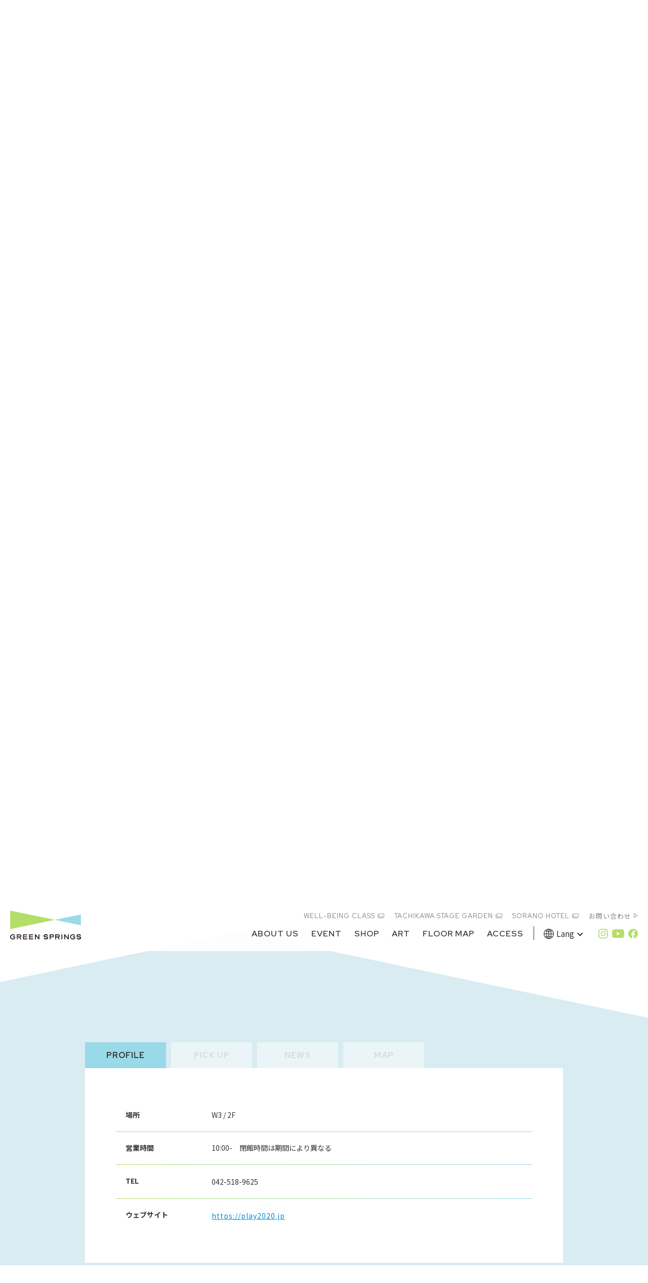

--- FILE ---
content_type: text/html; charset=UTF-8
request_url: https://greensprings.jp/shop/play_museum/
body_size: 10491
content:
<!doctype html><html lang="ja"><head><meta charset="UTF-8"><meta name="viewport" content="width=device-width, initial-scale=1, shrink-to-fit=no"><meta name="facebook-domain-verification" content="152e2e4gxvayiuhuf1ott7wc5jlm2m" /> <!--[if IE]><meta http-equiv="X-UA-Compatible" content="IE=edge"><![endif]--><meta name="format-detection" content="telephone=no"><meta name="skype_toolbar" content="skype_toolbar_parser_compatible"><title>PLAY! MUSEUM | GREEN SPRINGS（グリーンスプリングス）</title> <script src="https://ajax.googleapis.com/ajax/libs/jquery/3.4.1/jquery.min.js"></script> <meta name="theme-color" content="#dbebba"><link rel="apple-touch-icon" sizes="180x180" href="https://greensprings.jp/wp/wp-content/themes/greensprings2022/assets/config/apple-touch-icon.png"><link rel="icon" type="image/png" sizes="32x32" href="https://greensprings.jp/wp/wp-content/themes/greensprings2022/assets/config/favicon-32x32.png"><link rel="icon" type="image/png" sizes="16x16" href="https://greensprings.jp/wp/wp-content/themes/greensprings2022/assets/config/favicon-16x16.png"><link rel="manifest" href="https://greensprings.jp/wp/wp-content/themes/greensprings2022/assets/config/manifest.json"><link rel="mask-icon" href="https://greensprings.jp/wp/wp-content/themes/greensprings2022/assets/config/safari-pinned.svg" color="#000000"><link rel="stylesheet" href="https://greensprings.jp/wp/wp-content/themes/greensprings2022/assets/css/html5_reset.css?ver=1646221835"><link rel="stylesheet" href="https://greensprings.jp/wp/wp-content/themes/greensprings2022/assets/css/common.css?ver=1647317007"><link rel="stylesheet" href="https://greensprings.jp/wp/wp-content/themes/greensprings2022/assets/css/style.css?ver=1763096151"><link rel="stylesheet" href="https://greensprings.jp/wp/wp-content/themes/greensprings2022/assets/css/floor_map.css?ver=1761130938"><link rel="stylesheet" href="https://greensprings.jp/wp/wp-content/themes/greensprings2022/assets/gsf/gsf_style.css?ver=1693556065"><link rel="stylesheet" href="https://greensprings.jp/wp/wp-content/themes/greensprings2022/assets/css/responsive.css?ver=1763096350"><link rel="stylesheet" href="https://greensprings.jp/wp/wp-content/themes/greensprings2022/assets/css/effect.css?ver=1648770083"><link rel="stylesheet" href="https://greensprings.jp/wp/wp-content/themes/greensprings2022/slick/slick.css?ver=1645529967"><link rel="stylesheet" href="https://greensprings.jp/wp/wp-content/themes/greensprings2022/slick/slick-theme.css?ver=1645529967"><link rel="stylesheet" href="https://greensprings.jp/wp/wp-content/themes/greensprings2022/assets/css/slick_custom.css?ver=1690516241"><link rel="preconnect" href="https://fonts.googleapis.com"><link rel="preconnect" href="https://fonts.gstatic.com" crossorigin><link href="https://fonts.googleapis.com/css2?family=Noto+Sans+JP:wght@100;300;400;500;600;700;800;900&family=Red+Hat+Display:wght@300;400;500;600;700;800;900&display=swap" rel="stylesheet">  <script src="https://ajax.googleapis.com/ajax/libs/jquery/3.6.0/jquery.min.js"></script> <script src="https://greensprings.jp/wp/wp-content/themes/greensprings2022/assets/js/retina.js?ver=1645530853"></script> <script src="https://greensprings.jp/wp/wp-content/themes/greensprings2022/assets/js/common.js?ver=1648770252"></script> <script src="https://greensprings.jp/wp/wp-content/themes/greensprings2022/assets/js/function.js?ver=1730768294"></script> <script src="https://greensprings.jp/wp/wp-content/themes/greensprings2022/assets/js/fitie.js?ver=1645796501"></script> <script src="https://greensprings.jp/wp/wp-content/themes/greensprings2022/assets/js/f-banner.js?ver=1649318762"></script> <script src="https://cdnjs.cloudflare.com/ajax/libs/jquery-cookie/1.4.1/jquery.cookie.js"></script>  <script>(function(w,d,s,l,i){w[l]=w[l]||[];w[l].push({'gtm.start':
new Date().getTime(),event:'gtm.js'});var f=d.getElementsByTagName(s)[0],
j=d.createElement(s),dl=l!='dataLayer'?'&l='+l:'';j.async=true;j.src=
'https://www.googletagmanager.com/gtm.js?id='+i+dl;f.parentNode.insertBefore(j,f);
})(window,document,'script','dataLayer','GTM-K7LXP3B');</script>    <script>!function(f,b,e,v,n,t,s)
{if(f.fbq)return;n=f.fbq=function(){n.callMethod?
n.callMethod.apply(n,arguments):n.queue.push(arguments)};
if(!f._fbq)f._fbq=n;n.push=n;n.loaded=!0;n.version='2.0';
n.queue=[];t=b.createElement(e);t.async=!0;
t.src=v;s=b.getElementsByTagName(e)[0];
s.parentNode.insertBefore(t,s)}(window, document,'script',
'https://connect.facebook.net/en_US/fbevents.js');
fbq('init', '694154013164569');
fbq('track', 'PageView');</script> <noscript><img height="1" width="1" style="display:none"
src="https://www.facebook.com/tr?id=694154013164569&ev=PageView&noscript=1"
/></noscript><meta name="description" content="「絵とことば」をテーマにした、大人から子どもまで、誰もが楽しめる美術館です。ユニークな視点で絵本やマンガ、アーティストを特集する展覧会を年に数本開催。 展覧会の余韻を楽しめるSHOPとCAFEも併設しています。"/><meta name="robots" content="max-snippet:-1, max-image-preview:large, max-video-preview:-1"/><link rel="canonical" href="https://greensprings.jp/shop/play_museum/" /><meta property="og:locale" content="ja_JP" /><meta property="og:type" content="object" /><meta property="og:title" content="PLAY! MUSEUM | GREEN SPRINGS（グリーンスプリングス）" /><meta property="og:description" content="「絵とことば」をテーマにした、大人から子どもまで、誰もが楽しめる美術館です。ユニークな視点で絵本やマンガ、アーティストを特集する展覧会を年に数本開催。 展覧会の余韻を楽しめるSHOPとCAFEも併設しています。" /><meta property="og:url" content="https://greensprings.jp/shop/play_museum/" /><meta property="og:site_name" content="GREEN SPRINGS（グリーンスプリングス）" /><meta property="og:image" content="https://greensprings.jp/wp/wp-content/uploads/2020/03/ogp.png" /><meta property="og:image:secure_url" content="https://greensprings.jp/wp/wp-content/uploads/2020/03/ogp.png" /><meta property="og:image:width" content="1280" /><meta property="og:image:height" content="630" /><meta name="twitter:card" content="summary_large_image" /><meta name="twitter:description" content="「絵とことば」をテーマにした、大人から子どもまで、誰もが楽しめる美術館です。ユニークな視点で絵本やマンガ、アーティストを特集する展覧会を年に数本開催。 展覧会の余韻を楽しめるSHOPとCAFEも併設しています。" /><meta name="twitter:title" content="PLAY! MUSEUM | GREEN SPRINGS（グリーンスプリングス）" /><meta name="twitter:image" content="https://greensprings.jp/wp/wp-content/uploads/2020/03/ogp.png" /> <script type='application/ld+json' class='yoast-schema-graph yoast-schema-graph--main'>{"@context":"https://schema.org","@graph":[{"@type":"WebSite","@id":"https://greensprings.jp/#website","url":"https://greensprings.jp/","name":"GREEN SPRINGS\uff08\u30b0\u30ea\u30fc\u30f3\u30b9\u30d7\u30ea\u30f3\u30b0\u30b9\uff09","inLanguage":"ja","description":"GREEN SPRINGS\uff08\u30b0\u30ea\u30fc\u30f3\u30b9\u30d7\u30ea\u30f3\u30b0\u30b9\uff09\u516c\u5f0f\u30a6\u30a7\u30d6\u30b5\u30a4\u30c8\u3002JR\u7acb\u5ddd\u99c5\u3088\u308a\u5f92\u6b698\u5206\u3001\u7acb\u5ddd\u30b9\u30c6\u30fc\u30b8\u30ac\u30fc\u30c7\u30f3\u3084\u30bd\u30e9\u30ce\u30db\u30c6\u30eb\u3001\u5546\u696d\u65bd\u8a2d\u3001\u30aa\u30d5\u30a3\u30b9\u7b49\u3067\u69cb\u6210\u3055\u308c\u305f\u8907\u5408\u65bd\u8a2d\u3067\u3059\u3002\u30b7\u30e7\u30c3\u30d7\u60c5\u5831\u3001\u6700\u65b0\u30cb\u30e5\u30fc\u30b9\u3001\u30a4\u30d9\u30f3\u30c8\u60c5\u5831\u3092\u3054\u89a7\u3044\u305f\u3060\u3051\u307e\u3059\u3002","potentialAction":[{"@type":"SearchAction","target":"https://greensprings.jp/?s={search_term_string}","query-input":"required name=search_term_string"}]},{"@type":"ProfilePage","@id":"https://greensprings.jp/shop/play_museum/#webpage","url":"https://greensprings.jp/shop/play_museum/","name":"PLAY! MUSEUM | GREEN SPRINGS\uff08\u30b0\u30ea\u30fc\u30f3\u30b9\u30d7\u30ea\u30f3\u30b0\u30b9\uff09","isPartOf":{"@id":"https://greensprings.jp/#website"},"inLanguage":"ja","description":"\u300c\u7d75\u3068\u3053\u3068\u3070\u300d\u3092\u30c6\u30fc\u30de\u306b\u3057\u305f\u3001\u5927\u4eba\u304b\u3089\u5b50\u3069\u3082\u307e\u3067\u3001\u8ab0\u3082\u304c\u697d\u3057\u3081\u308b\u7f8e\u8853\u9928\u3067\u3059\u3002\u30e6\u30cb\u30fc\u30af\u306a\u8996\u70b9\u3067\u7d75\u672c\u3084\u30de\u30f3\u30ac\u3001\u30a2\u30fc\u30c6\u30a3\u30b9\u30c8\u3092\u7279\u96c6\u3059\u308b\u5c55\u89a7\u4f1a\u3092\u5e74\u306b\u6570\u672c\u958b\u50ac\u3002 \u5c55\u89a7\u4f1a\u306e\u4f59\u97fb\u3092\u697d\u3057\u3081\u308bSHOP\u3068CAFE\u3082\u4f75\u8a2d\u3057\u3066\u3044\u307e\u3059\u3002"},{"@type":["Person"],"@id":"https://greensprings.jp/#/schema/person/1e17acb1fe0106bfd937ffe778f2c7db","name":"play_museum","description":"\u300c\u7d75\u3068\u3053\u3068\u3070\u300d\u3092\u30c6\u30fc\u30de\u306b\u3057\u305f\u3001\u5927\u4eba\u304b\u3089\u5b50\u3069\u3082\u307e\u3067\u3001\u8ab0\u3082\u304c\u697d\u3057\u3081\u308b\u7f8e\u8853\u9928\u3067\u3059\u3002\u30e6\u30cb\u30fc\u30af\u306a\u8996\u70b9\u3067\u7d75\u672c\u3084\u30de\u30f3\u30ac\u3001\u30a2\u30fc\u30c6\u30a3\u30b9\u30c8\u3092\u7279\u96c6\u3059\u308b\u5c55\u89a7\u4f1a\u3092\u5e74\u306b\u6570\u672c\u958b\u50ac\u3002\r\n\u5c55\u89a7\u4f1a\u306e\u4f59\u97fb\u3092\u697d\u3057\u3081\u308bSHOP\u3068CAFE\u3082\u4f75\u8a2d\u3057\u3066\u3044\u307e\u3059\u3002","sameAs":[],"mainEntityOfPage":{"@id":"https://greensprings.jp/shop/play_museum/#webpage"}}]}</script> <link rel='stylesheet' id='sbi_styles-css'  href='https://greensprings.jp/wp/wp-content/plugins/instagram-feed-pro/css/legacy/sbi-styles.min.css?ver=6.4' type='text/css' media='all' /> <style type="text/css">#sb_instagram .sbi_info {text-align: left;}
#sb_instagram .sbi_caption {width: 100%;}
#sb_instagram #sbi_images img {display: none;}
#sb_instagram .sbi_info p {padding: 10px 0 0 !important;}
#sb_instagram #sbi_images .sbi_item {margin-bottom: 10px !important;}</style> <script type="text/javascript">var Arrive=function(d,e,c){"use strict";if(d.MutationObserver&&"undefined"!=typeof HTMLElement){var a,t,r=0,u=(a=HTMLElement.prototype.matches||HTMLElement.prototype.webkitMatchesSelector||HTMLElement.prototype.mozMatchesSelector||HTMLElement.prototype.msMatchesSelector,{matchesSelector:function(e,t){return e instanceof HTMLElement&&a.call(e,t)},addMethod:function(e,t,a){var r=e[t];e[t]=function(){return a.length==arguments.length?a.apply(this,arguments):"function"==typeof r?r.apply(this,arguments):void 0}},callCallbacks:function(e,t){t&&t.options.onceOnly&&1==t.firedElems.length&&(e=[e[0]]);for(var a,r=0;a=e[r];r++)a&&a.callback&&a.callback.call(a.elem,a.elem);t&&t.options.onceOnly&&1==t.firedElems.length&&t.me.unbindEventWithSelectorAndCallback.call(t.target,t.selector,t.callback)},checkChildNodesRecursively:function(e,t,a,r){for(var i,n=0;i=e[n];n++)a(i,t,r)&&r.push({callback:t.callback,elem:i}),0<i.childNodes.length&&u.checkChildNodesRecursively(i.childNodes,t,a,r)},mergeArrays:function(e,t){var a,r={};for(a in e)e.hasOwnProperty(a)&&(r[a]=e[a]);for(a in t)t.hasOwnProperty(a)&&(r[a]=t[a]);return r},toElementsArray:function(e){return void 0===e||"number"==typeof e.length&&e!==d||(e=[e]),e}}),w=((t=function(){this._eventsBucket=[],this._beforeAdding=null,this._beforeRemoving=null}).prototype.addEvent=function(e,t,a,r){var i={target:e,selector:t,options:a,callback:r,firedElems:[]};return this._beforeAdding&&this._beforeAdding(i),this._eventsBucket.push(i),i},t.prototype.removeEvent=function(e){for(var t,a=this._eventsBucket.length-1;t=this._eventsBucket[a];a--)if(e(t)){this._beforeRemoving&&this._beforeRemoving(t);var r=this._eventsBucket.splice(a,1);r&&r.length&&(r[0].callback=null)}},t.prototype.beforeAdding=function(e){this._beforeAdding=e},t.prototype.beforeRemoving=function(e){this._beforeRemoving=e},t),l=function(i,n){var l=new w,o=this,s={fireOnAttributesModification:!1};return l.beforeAdding(function(t){var e,a=t.target;a!==d.document&&a!==d||(a=document.getElementsByTagName("html")[0]),e=new MutationObserver(function(e){n.call(this,e,t)});var r=i(t.options);e.observe(a,r),t.observer=e,t.me=o}),l.beforeRemoving(function(e){e.observer.disconnect()}),this.bindEvent=function(e,t,a){t=u.mergeArrays(s,t);for(var r=u.toElementsArray(this),i=0;i<r.length;i++)l.addEvent(r[i],e,t,a)},this.unbindEvent=function(){var a=u.toElementsArray(this);l.removeEvent(function(e){for(var t=0;t<a.length;t++)if(this===c||e.target===a[t])return!0;return!1})},this.unbindEventWithSelectorOrCallback=function(a){var e,r=u.toElementsArray(this),i=a;e="function"==typeof a?function(e){for(var t=0;t<r.length;t++)if((this===c||e.target===r[t])&&e.callback===i)return!0;return!1}:function(e){for(var t=0;t<r.length;t++)if((this===c||e.target===r[t])&&e.selector===a)return!0;return!1},l.removeEvent(e)},this.unbindEventWithSelectorAndCallback=function(a,r){var i=u.toElementsArray(this);l.removeEvent(function(e){for(var t=0;t<i.length;t++)if((this===c||e.target===i[t])&&e.selector===a&&e.callback===r)return!0;return!1})},this},i=new function(){var s={fireOnAttributesModification:!1,onceOnly:!1,existing:!1};function n(e,t,a){return!(!u.matchesSelector(e,t.selector)||(e._id===c&&(e._id=r++),-1!=t.firedElems.indexOf(e._id))||(t.firedElems.push(e._id),0))}var d=(i=new l(function(e){var t={attributes:!1,childList:!0,subtree:!0};return e.fireOnAttributesModification&&(t.attributes=!0),t},function(e,i){e.forEach(function(e){var t=e.addedNodes,a=e.target,r=[];null!==t&&0<t.length?u.checkChildNodesRecursively(t,i,n,r):"attributes"===e.type&&n(a,i)&&r.push({callback:i.callback,elem:a}),u.callCallbacks(r,i)})})).bindEvent;return i.bindEvent=function(e,t,a){t=void 0===a?(a=t,s):u.mergeArrays(s,t);var r=u.toElementsArray(this);if(t.existing){for(var i=[],n=0;n<r.length;n++)for(var l=r[n].querySelectorAll(e),o=0;o<l.length;o++)i.push({callback:a,elem:l[o]});if(t.onceOnly&&i.length)return a.call(i[0].elem,i[0].elem);setTimeout(u.callCallbacks,1,i)}d.call(this,e,t,a)},i},o=new function(){var r={};function i(e,t){return u.matchesSelector(e,t.selector)}var n=(o=new l(function(){return{childList:!0,subtree:!0}},function(e,r){e.forEach(function(e){var t=e.removedNodes,a=[];null!==t&&0<t.length&&u.checkChildNodesRecursively(t,r,i,a),u.callCallbacks(a,r)})})).bindEvent;return o.bindEvent=function(e,t,a){t=void 0===a?(a=t,r):u.mergeArrays(r,t),n.call(this,e,t,a)},o};e&&g(e.fn),g(HTMLElement.prototype),g(NodeList.prototype),g(HTMLCollection.prototype),g(HTMLDocument.prototype),g(Window.prototype);var n={};return s(i,n,"unbindAllArrive"),s(o,n,"unbindAllLeave"),n}function s(e,t,a){u.addMethod(t,a,e.unbindEvent),u.addMethod(t,a,e.unbindEventWithSelectorOrCallback),u.addMethod(t,a,e.unbindEventWithSelectorAndCallback)}function g(e){e.arrive=i.bindEvent,s(i,e,"unbindArrive"),e.leave=o.bindEvent,s(o,e,"unbindLeave")}}(window,"undefined"==typeof jQuery?null:jQuery,void 0);function check_webp_feature(e,t){var a=new Image;a.onload=function(){var e=0<a.width&&0<a.height;t(e)},a.onerror=function(){t(!1)},a.src="data:image/webp;base64,"+{alpha:"UklGRkoAAABXRUJQVlA4WAoAAAAQAAAAAAAAAAAAQUxQSAwAAAARBxAR/Q9ERP8DAABWUDggGAAAABQBAJ0BKgEAAQAAAP4AAA3AAP7mtQAAAA==",animation:"UklGRlIAAABXRUJQVlA4WAoAAAASAAAAAAAAAAAAQU5JTQYAAAD/////AABBTk1GJgAAAAAAAAAAAAAAAAAAAGQAAABWUDhMDQAAAC8AAAAQBxAREYiI/gcA"}[e]}function ewwwLoadImages(e){var n="data-";function t(e,t){for(var a=["accesskey","align","alt","border","class","contenteditable","contextmenu","crossorigin","dir","draggable","dropzone","height","hidden","hspace","id","ismap","lang","longdesc","sizes","spellcheck","style","tabindex","title","translate","usemap","vspace","width","data-attachment-id","data-caption","data-comments-opened","data-event-trigger","data-height","data-highlight-color","data-highlight-border-color","data-highlight-border-opacity","data-highlight-border-width","data-highlight-opacity","data-image-meta","data-image-title","data-image-description","data-large_image_width","data-large_image_height","data-lazy","data-lazy-type","data-no-lazy","data-orig-size","data-permalink","data-pin-description","data-pin-id","data-pin-media","data-pin-url","data-width"],r=0,i=a.length;r<i;r++)ewwwAttr(t,a[r],e.getAttribute(n+a[r]));return t}if(e){for(var a=document.querySelectorAll(".batch-image img, .image-wrapper a, .ngg-pro-masonry-item a, .ngg-galleria-offscreen-seo-wrapper a"),r=0,i=a.length;r<i;r++)ewwwAttr(a[r],"data-src",a[r].getAttribute("data-webp")),ewwwAttr(a[r],"data-thumbnail",a[r].getAttribute("data-webp-thumbnail"));for(r=0,i=(o=document.querySelectorAll(".rev_slider ul li")).length;r<i;r++){ewwwAttr(o[r],"data-thumb",o[r].getAttribute("data-webp-thumb"));for(var l=1;l<11;)ewwwAttr(o[r],"data-param"+l,o[r].getAttribute("data-webp-param"+l)),l++}var o;for(r=0,i=(o=document.querySelectorAll(".rev_slider img")).length;r<i;r++)ewwwAttr(o[r],"data-lazyload",o[r].getAttribute("data-webp-lazyload"));var s=document.querySelectorAll("div.woocommerce-product-gallery__image");for(r=0,i=s.length;r<i;r++)ewwwAttr(s[r],"data-thumb",s[r].getAttribute("data-webp-thumb"))}var d=document.querySelectorAll("video");for(r=0,i=d.length;r<i;r++)ewwwAttr(d[r],"poster",e?d[r].getAttribute("data-poster-webp"):d[r].getAttribute("data-poster-image"));var c=document.querySelectorAll("img.ewww_webp_lazy_load");for(r=0,i=c.length;r<i;r++){if(e){ewwwAttr(c[r],"data-lazy-srcset",c[r].getAttribute("data-lazy-srcset-webp")),ewwwAttr(c[r],"data-srcset",c[r].getAttribute("data-srcset-webp")),ewwwAttr(c[r],"data-lazy-src",c[r].getAttribute("data-lazy-src-webp")),ewwwAttr(c[r],"data-src",c[r].getAttribute("data-src-webp")),ewwwAttr(c[r],"data-orig-file",c[r].getAttribute("data-webp-orig-file")),ewwwAttr(c[r],"data-medium-file",c[r].getAttribute("data-webp-medium-file")),ewwwAttr(c[r],"data-large-file",c[r].getAttribute("data-webp-large-file"));var u=c[r].getAttribute("srcset");null!=u&&!1!==u&&u.includes("R0lGOD")&&ewwwAttr(c[r],"src",c[r].getAttribute("data-lazy-src-webp"))}c[r].className=c[r].className.replace(/\bewww_webp_lazy_load\b/,"")}var w=document.querySelectorAll(".ewww_webp");for(r=0,i=w.length;r<i;r++){var g=document.createElement("img");e?(ewwwAttr(g,"src",w[r].getAttribute("data-webp")),ewwwAttr(g,"srcset",w[r].getAttribute("data-srcset-webp")),ewwwAttr(g,"data-orig-file",w[r].getAttribute("data-orig-file")),ewwwAttr(g,"data-orig-file",w[r].getAttribute("data-webp-orig-file")),ewwwAttr(g,"data-medium-file",w[r].getAttribute("data-medium-file")),ewwwAttr(g,"data-medium-file",w[r].getAttribute("data-webp-medium-file")),ewwwAttr(g,"data-large-file",w[r].getAttribute("data-large-file")),ewwwAttr(g,"data-large-file",w[r].getAttribute("data-webp-large-file")),ewwwAttr(g,"data-large_image",w[r].getAttribute("data-large_image")),ewwwAttr(g,"data-large_image",w[r].getAttribute("data-webp-large_image")),ewwwAttr(g,"data-src",w[r].getAttribute("data-src")),ewwwAttr(g,"data-src",w[r].getAttribute("data-webp-src"))):(ewwwAttr(g,"src",w[r].getAttribute("data-img")),ewwwAttr(g,"srcset",w[r].getAttribute("data-srcset-img")),ewwwAttr(g,"data-orig-file",w[r].getAttribute("data-orig-file")),ewwwAttr(g,"data-medium-file",w[r].getAttribute("data-medium-file")),ewwwAttr(g,"data-large-file",w[r].getAttribute("data-large-file")),ewwwAttr(g,"data-large_image",w[r].getAttribute("data-large_image")),ewwwAttr(g,"data-src",w[r].getAttribute("data-src"))),g=t(w[r],g),w[r].parentNode.insertBefore(g,w[r].nextSibling),w[r].className=w[r].className.replace(/\bewww_webp\b/,"")}window.jQuery&&jQuery.fn.isotope&&jQuery.fn.imagesLoaded&&(jQuery(".fusion-posts-container-infinite").imagesLoaded(function(){jQuery(".fusion-posts-container-infinite").hasClass("isotope")&&jQuery(".fusion-posts-container-infinite").isotope()}),jQuery(".fusion-portfolio:not(.fusion-recent-works) .fusion-portfolio-wrapper").imagesLoaded(function(){jQuery(".fusion-portfolio:not(.fusion-recent-works) .fusion-portfolio-wrapper").isotope()}))}function ewwwWebPInit(e){ewwwLoadImages(e),ewwwNggLoadGalleries(e),document.arrive(".ewww_webp",function(){ewwwLoadImages(e)}),document.arrive(".ewww_webp_lazy_load",function(){ewwwLoadImages(e)});var t=0,a=setInterval(function(){"undefined"!=typeof galleries&&(ewwwNggParseGalleries(e),clearInterval(a)),1e3<(t+=25)&&clearInterval(a)},25)}function ewwwAttr(e,t,a){null!=a&&!1!==a&&e.setAttribute(t,a)}function ewwwNggParseGalleries(e){if(e)for(var t in galleries){var a=galleries[t];galleries[t].images_list=ewwwNggParseImageList(a.images_list)}}function ewwwNggLoadGalleries(e){e&&document.addEventListener("ngg.galleria.themeadded",function(e,t){window.ngg_galleria._create_backup=window.ngg_galleria.create,window.ngg_galleria.create=function(e,t){var a=$(e).data("id");return galleries["gallery_"+a].images_list=ewwwNggParseImageList(galleries["gallery_"+a].images_list),window.ngg_galleria._create_backup(e,t)}})}function ewwwNggParseImageList(e){for(var t in e){var a=e[t];if(void 0!==a["image-webp"]&&(e[t].image=a["image-webp"],delete e[t]["image-webp"]),void 0!==a["thumb-webp"]&&(e[t].thumb=a["thumb-webp"],delete e[t]["thumb-webp"]),void 0!==a.full_image_webp&&(e[t].full_image=a.full_image_webp,delete e[t].full_image_webp),void 0!==a.srcsets)for(var r in a.srcsets)nggSrcset=a.srcsets[r],void 0!==a.srcsets[r+"-webp"]&&(e[t].srcsets[r]=a.srcsets[r+"-webp"],delete e[t].srcsets[r+"-webp"]);if(void 0!==a.full_srcsets)for(var i in a.full_srcsets)nggFSrcset=a.full_srcsets[i],void 0!==a.full_srcsets[i+"-webp"]&&(e[t].full_srcsets[i]=a.full_srcsets[i+"-webp"],delete e[t].full_srcsets[i+"-webp"])}return e}check_webp_feature("alpha",ewwwWebPInit);</script></head><body class="archive author author-play_museum author-40"> <noscript><iframe src="https://www.googletagmanager.com/ns.html?id=GTM-K7LXP3B"
height="0" width="0" style="display:none;visibility:hidden"></iframe></noscript><div class="all_wrap"><header><div class="wrap flexbox"><div class="left"><h1 class="logo trans"><a href="https://greensprings.jp" id="hm-logo"><img src="https://greensprings.jp/wp/wp-content/themes/greensprings2022/assets/images/logo.svg" alt="GREEN SPRINGS" width="140"></a></h1></div><nav class="head_language lang_sp"> <label for="lang_btn"><a class="lang_t">Lang</a></label> <input type="checkbox" id="lang_btn"><ul class="lang_down"><li><a class="cl-notranslate cl-norewrite" href="https://greensprings.jp.e.atf.hp.transer.com/">English</a></li><li><a class="cl-notranslate cl-norewrite" href="https://greensprings.jp.k.atf.hp.transer.com/">한국어</a></li><li><a class="cl-notranslate cl-norewrite" href="https://greensprings.jp.c.atf.hp.transer.com/">簡体中文</a></li><li><a class="cl-notranslate cl-norewrite" href="https://greensprings.jp.t.atf.hp.transer.com/">繁體中文</a></li><li><a class="cl-notranslate cl-norewrite" href="https://greensprings.jp">日本語</a></li></ul></nav><div class="right"><div class="gNavi"><div class="inner"><nav class="head_linkA"><ul class="header_nav ext_link font_set_1"><li><a href="https://wellbeingclass.jp/" target="_blank" id="hm-wellbeingclass"><span>WELL-BEING CLASS</span></a></li><li><a href="https://www.t-sg.jp/" target="_blank" id="hm-tsg"><span>TACHIKAWA STAGE GARDEN</span></a></li><li><a href="https://soranohotel.com/" target="_blank" id="hm-soranohotel"><span>SORANO HOTEL</span></a></li><li class="inq_link"><a href="https://greensprings.jp/contact/" class="contact" id="hm-contact"><span>お問い合わせ</span></a></li></ul></nav><div class="block"><nav class="head_linkB"><ul class="header_nav gNav font_set_2"><li class="home"><a href="https://greensprings.jp"><span>HOME</span></a></li><li><a href="https://greensprings.jp/about/" id="hm-about"><span>ABOUT US</span></a></li><li><a href="https://greensprings.jp/event/" id="hm-event"><span>EVENT</span></a></li><li><a href="https://greensprings.jp/shop/" id="hm-shop"><span>SHOP</span></a></li><li><a href="https://greensprings.jp/art/" id="hm-art"><span>ART</span></a></li><li><a href="https://greensprings.jp/floor/" id="hm-floor"><span>FLOOR MAP</span></a></li><li><a href="https://greensprings.jp/access/" id="hm-access"><span>ACCESS</span></a></li><li class="sp_v"><a href="https://greensprings.jp/rule/" id="hm-rule"><span>街区にお越しの皆様へ</span></a></li><li class="sp_v"><a href="https://greensprings.jp/pet/" id="hm-pet"><span>ペットをお連れの皆様へ</span></a></li><li class="sp_v"><a href="https://greensprings.jp/shooting-rules/" id="hm-shooting-rules"><span>撮影をされる皆様へ</span></a></li></ul></nav><nav class="head_language lang_spmenu"><ul class="lang_box"><li class="lang_area"> <a class="lang_t">Lang</a><ul class="lang_detail"><li><a class="cl-notranslate cl-norewrite" href="https://greensprings.jp.e.atf.hp.transer.com/">English</a></li><li><a class="cl-notranslate cl-norewrite" href="https://greensprings.jp.k.atf.hp.transer.com/">한국어</a></li><li><a class="cl-notranslate cl-norewrite" href="https://greensprings.jp.c.atf.hp.transer.com/">簡体中文</a></li><li><a class="cl-notranslate cl-norewrite" href="https://greensprings.jp.t.atf.hp.transer.com/">繁體中文</a></li><li><a class="cl-notranslate cl-norewrite" href="https://greensprings.jp">日本語</a></li></ul></li></ul></nav><nav class="head_linkC"><ul class="header_nav sns trans"><li><a href="https://www.instagram.com/greensprings_view/" target="_blank" id="hm-instagram"><img src="https://greensprings.jp/wp/wp-content/themes/greensprings2022/assets/images/icon_instagram.svg" alt="Instagram" width="19"></a></li><li><a href="https://www.youtube.com/channel/UCqs61ttZILcGUPD01tni_ig" target="_blank" id="hm-youtube"><img src="https://greensprings.jp/wp/wp-content/themes/greensprings2022/assets/images/icon_youtube.svg" alt="YouTube" width="24"></a></li><li><a href="https://www.facebook.com/GREENSPRINGS.TACHIHI/" target="_blank" id="hm-facebook"><img src="https://greensprings.jp/wp/wp-content/themes/greensprings2022/assets/images/icon_facebook.svg" alt="Facebook" width="140"></a></li></ul></nav></div><div class="bgbk_mark"><img src="https://greensprings.jp/wp/wp-content/themes/greensprings2022/assets/images/logo_mark_sp.svg"></div></div></div></div><div class="spBtn active1"> <button type="button" class="btn_menu"> <span class="bar bar1"></span> <span class="bar bar2"></span> <span class="bar bar3"></span> </button></div></div><div class="bgbk"></div></header><main><div class="container sub shop_page"><section class="page_title_area"><div class="ws_wrap"><div class="shop_title"><h1 class="title font_set_2"><strong>PLAY! MUSEUM</strong><span>プレイ！ ミュージアム</span></h1><p class="shop_type"><span>ミュージアム</span></p><div class="line"></div></div></div></section><section class="photo_area"><div class="ws_wrap"><div class="gs_slide_shop-page"><div class="shop_photo"><noscript data-img="https://greensprings.jp/wp/wp-content/uploads/2025/11/19b22a2fef12ba0dfc7ecd6c9ee3d3bb.jpg" data-webp="https://greensprings.jp/wp/wp-content/uploads/2025/11/19b22a2fef12ba0dfc7ecd6c9ee3d3bb.jpg.webp" data-alt="PLAY! MUSEUM" class="ewww_webp" data-data-pin-media="https://greensprings.jp/wp/wp-content/uploads/2025/11/19b22a2fef12ba0dfc7ecd6c9ee3d3bb.jpg"><img src="https://greensprings.jp/wp/wp-content/uploads/2025/11/19b22a2fef12ba0dfc7ecd6c9ee3d3bb.jpg" alt="PLAY! MUSEUM"></noscript></div></div></div></section><section class="txt_logo_area"><div class="ws_wrap"><div class="flexbox"><div class="left"><div class="img_box"> <img src="https://greensprings.jp/wp/wp-content/uploads/2021/10/img-logo_PlayMuseum.png" alt="PLAY! MUSEUM"></div></div><div class="right"><p>「絵とことば」をテーマにした、大人から子どもまで、誰もが楽しめる美術館です。ユニークな視点で絵本やマンガ、アーティストを特集する展覧会を年に数本開催。<br /> 展覧会の余韻を楽しめるSHOPとCAFEも併設しています。<br /> <br /> ◯2025年の展覧会ラインナップ<br /> 10月8日(水)ー12月20日(土)「大ピンチ展！プラス」<br /> 12月27日(土)ー2026年2月23日(月祝)「リサ・ラーソンの作り方 展」<br /> <br /> <br /> <br /> <br /></p></div></div></div></section><section class="main_contents_area"><div class="polygon_box sky_light"><div class="shape_box top"><img src="https://greensprings.jp/wp/wp-content/themes/greensprings2022/assets/images/logo_mark_harf_top_w.svg" alt=""></div><div class="inner type1"><div class="tab_area"><div class="shop_tab number_block"><div class="block flexbox"><ul class="tab_btn shop_status_list font_set_1"><li class="st profile active"><a href="javascript:void(0);">PROFILE</a></li><li class="st pickup"><a href="javascript:void(0);">PICK UP</a></li><li class="st news"><a href="javascript:void(0);">NEWS</a></li><li class="st map"><a href="javascript:void(0);">MAP</a></li></ul></div></div><div class="contents_block"><ul class="list_box"><li class="profile_area open"><div class="profile_table_box"><table><tr><th>場所</th><td>W3 / 2F</td></tr><tr><th>営業時間</th><td>10:00-　閉館時間は期間により異なる</td></tr><tr><th>TEL</th><td><a class="shop_tel" href="tel:042-518-9625">042-518-9625</a></td></tr><tr><th>ウェブサイト</th><td><p><a href="https://play2020.jp" target="_blank" rel="noopener" class="shop_url">https://play2020.jp</a></p></td></tr></table></div></li><li class="pickup_area"><p>Coming Soon.</p></li><li class="news_area"><article id="8278" class="shop_page_block"><div class="page_title_area bottom_border"><h2>2024月10月9日(水)−「ONE PIECE ONLY」展 開催</h2><p class="font_set_1"><span>PLAY! MUSEUM</span>｜<time>2024.10.02.水</time></p><div class="btn_plus maru"> <button type="button"></button></div></div><div class="acd_block"><div class="text_box"><p><noscript data-img="https://greensprings.jp/wp/wp-content/uploads/2024/10/d2e50828de354596d6f5f160ee4926fd.jpg" data-webp="https://greensprings.jp/wp/wp-content/uploads/2024/10/d2e50828de354596d6f5f160ee4926fd.jpg.webp" class="ewww_webp" data-data-pin-media="https://greensprings.jp/wp/wp-content/uploads/2024/10/d2e50828de354596d6f5f160ee4926fd.jpg"><img src="https://greensprings.jp/wp/wp-content/uploads/2024/10/d2e50828de354596d6f5f160ee4926fd.jpg" alt="" /></noscript></p><p>&nbsp;</p><h2><strong>『ONE PIECE』</strong><strong>はどのように生まれるのか？</strong></h2><h2><strong>一枚の紙から数百万部の本となって読者の手元に届くまでを追う、誰も見たことがない展覧会</strong></h2><p>発行部数世界一のマンガ、『ONE PIECE』。2020〜2021年に、連載1000話〜コミックス100巻発売にあわせ、ネーム〜原画〜製版フィルム〜印刷刷版〜印刷・製本風景などを撮影、記録しました。ネームや原画、実際に使用された刷版などを含め、この規格外のマンガが生まれるプロセス、秘密を特別なボックスに収納。世界と、未来に送る「宝箱(Treasure Box)」にまとめあげました。</p><p>2025年。この宝箱は、北米での公開が予定されています。この出航に先立ち、PLAY! MUSEUMで一足早く展覧会を開催。1000話のネームや原画、「週刊少年ジャンプ」とコミックスの印刷刷版や校正刷などを展示します。さらに高さ3.6メートル、全長140メートルを超す壁面に1話〜1110話が並ぶ「The Wall」。印刷〜製本現場を体感する「The Factory」をお楽しみいただけます。</p><p>＊展覧会の詳細はこちら（<a href="https://one-piece-only.play2020.jp/">https://one-piece-only.play2020.jp/</a>）</p><p><strong>【</strong>チケットについて<strong>】<br /></strong>「ONE PIECE ONLY」展 開催期間中、1時間毎の日時指定制を導入します。<br />チケットはセブンチケットで販売しています。</p><p>＊「ONE PIECE ONLY」展チケット購入はこちら（<a href="https://7ticket.jp/search?q=ONE+PIECE&amp;s=13&amp;sk=4">https://7ticket.jp/search?q=ONE+PIECE&amp;s=13&amp;sk=4</a>）</p></div></div></article><div class="btn_box cnt"> <a href="https://greensprings.jp/shop/play_museum/shop_news/" class="btn_view"><span>SHOP NEWS 一覧へ</span></a></div></li><li class="map_area"><div class="map_area_box flexbox"><div class="img_box_s"> <noscript data-img="https://greensprings.jp/wp/wp-content/uploads/2022/03/bd6220246b8c95c0a98e19043957f7a1.jpg" data-webp="https://greensprings.jp/wp/wp-content/uploads/2022/03/bd6220246b8c95c0a98e19043957f7a1.jpg.webp" class="ewww_webp" data-data-pin-media="https://greensprings.jp/wp/wp-content/uploads/2022/03/bd6220246b8c95c0a98e19043957f7a1.jpg"><img src="https://greensprings.jp/wp/wp-content/uploads/2022/03/bd6220246b8c95c0a98e19043957f7a1.jpg" alt=""></noscript></div><div class="map_area_text"><h2 class="font_set_2">W3 / 2F</h2><p></p></div></div><div class="img_box_f"> <noscript data-img="https://greensprings.jp/wp/wp-content/uploads/2022/03/8161ce7d553fa70b3bfaab0efd0d10a0.jpg" data-webp="https://greensprings.jp/wp/wp-content/uploads/2022/03/8161ce7d553fa70b3bfaab0efd0d10a0.jpg.webp" data-class="shop_map_img" class="ewww_webp" data-data-pin-media="https://greensprings.jp/wp/wp-content/uploads/2022/03/8161ce7d553fa70b3bfaab0efd0d10a0.jpg"><img src="https://greensprings.jp/wp/wp-content/uploads/2022/03/8161ce7d553fa70b3bfaab0efd0d10a0.jpg" alt="" class="shop_map_img"></noscript></div></li></ul></div></div></div><div class="shape_box"><img src="https://greensprings.jp/wp/wp-content/themes/greensprings2022/assets/images/logo_mark_harf_bottom_c.svg" alt=""></div></div></section></div></main><footer class="l-footer"><div class="inner sp"><div id="page-top"> <a href="#" class="btn_view white_line pagetop"><span>PAGE TOP</span></a></div><div class="wrap flexbox"><div class="left flexbox font_set_1"><div class="flexbox block1"><nav class="box1"><ul><li><a href="https://greensprings.jp/about/"><span>ABOUT US</span></a></li><li><a href="https://greensprings.jp/event/"><span>EVENT</span></a></li><li><a href="https://greensprings.jp/shop/"><span>SHOP</span></a></li><li><a href="https://greensprings.jp/art/"><span>ART</span></a></li></ul></nav><nav class="box2"><ul><li><a href="https://greensprings.jp/what/"><span>WHAT'S YOUR WELL-BEING ?</span></a></li><li><a href="https://greensprings.jp/plant/"><span>PLANT DIARY</span></a></li><li><a href="https://greensprings.jp/story/"><span>GREEN SPRINGS STORY</span></a></li><li><a href="https://greensprings.jp/floor/"><span>FLOOR MAP</span></a></li><li><a href="https://greensprings.jp/gallery/"><span>GALLERY</span></a></li><li><a href="https://greensprings.jp/access/"><span>ACCESS</span></a></li><li><a href="https://greensprings.jp/service/"><span>SERVICE</span></a></li></ul></nav></div><nav class="block2"><ul><li class="inq_link"><a href="https://greensprings.jp/contact/"><span>お問い合わせ</span></a></li><li><a href="https://greensprings.jp/rule/"><span>街区にお越しの皆様へ</span></a></li><li><a href="https://greensprings.jp/pet/"><span>ペットをお連れの皆様へ</span></a></li><li><a href="https://greensprings.jp/shooting-rules/"><span>撮影をされる皆様へ</span></a></li><li><a href="https://greensprings.jp/sitemap/"><span>サイトマップ</span></a></li><li><a href="https://greensprings.jp/privacypolicy/"><span>プライバシーポリシー</span></a></li><li><a href="https://greensprings.jp/event_space/"><span>イベントスペース</span></a></li></ul></nav></div><div class="right"><div class="logo trans"><a href="https://greensprings.jp"><img src="https://greensprings.jp/wp/wp-content/themes/greensprings2022/assets/images/logo.svg" alt="GREEN SPRINGS" width="286"></a></div><div class="text_box"><p class="address">〒190-0014 東京都立川市緑町3番1<br>お問い合わせ <a href="tel:042-524-2222">042-524-2222</a></p><p class="kome">※お問い合わせ内容により、受付時間が異なります。</p></div></div></div><div class="wrap copy_block"><div class="flexbox"><nav class="head_linkA"><ul class="ext_link"><li><a href="https://wellbeingclass.jp/" target="_blank"><span>WELL-BEING CLASS</span></a></li><li><a href="https://www.t-sg.jp/" target="_blank"><span>TACHIKAWA STAGE GARDEN</span></a></li><li><a href="https://soranohotel.com/" target="_blank"><span>SORANO HOTEL</span></a></li><li><a href="https://www.tachihi.co.jp/" target="_blank"><span>立飛ホールディングス</span></a></li></ul></nav> <small class="font_set_1">&copy; TACHIHI STRATEGY LABO Co.,Ltd.</small></div></div></div></footer></div> <script src="https://greensprings.jp/wp/wp-content/themes/greensprings2022/slick/slick.js?ver=1645529967"></script> <script src="https://greensprings.jp/wp/wp-content/themes/greensprings2022/assets/js/slick_option.js?ver=1658287151"></script>  <script type="text/javascript">var sbiajaxurl = "https://greensprings.jp/wp/wp-admin/admin-ajax.php";</script> </body></html><!-- WP Fastest Cache file was created in 0.18225789070129 seconds, on 12-12-25 10:53:02 -->

--- FILE ---
content_type: text/css
request_url: https://greensprings.jp/wp/wp-content/themes/greensprings2022/assets/css/common.css?ver=1647317007
body_size: 986
content:
@charset "UTF-8";

/* オリジナルリセット
------------------------------------------------------------*/
html {
	font-size: 62.5%; /*デフォルトフォントサイズ16pxを10pxとしてremで設定*/
	font-family: "Yu Gothic", "游ゴシック", YuGothic, "游ゴシック体", "ヒラギノ角ゴ Pro W3", "メイリオ", sans-serif;
	color: #333;
}
body {
	font-size: 1.6rem;
	min-width: 320px;
}
body, div, dl, dt, dd, ul, ol, li, h1, h2, h3, h4, h5, h6, pre, code, form, fieldset, legend, input, textarea, p, blockquote, th, td, span, strong, b, section, i {
	transition: .3s;
}
body, div, dl, dt, dd, ul, ol, li, h1, h2, h3, h4, h5, h6, pre, code, form, fieldset, legend, input, textarea, p, blockquote, th, td, section ,a {
	box-sizing: border-box;
}
h1, h2, h3, h4, h5, h6, p {
	-webkit-text-size-adjust: none;
}
span, strong, b, a, img, i {
	display: inline-block;
	vertical-align: middle;
	font-style: normal;
}
img {
	height: auto;
	vertical-align: top;
	font-size: 0;
	line-height: 0;
}
video {
	display: block;
}
a {
	display: inline-block;
	color: inherit;
	text-decoration: none;
	cursor: pointer;
}
a img {
	width: 100%;
}

.fontFamilyA {
	font-family: 'Roboto', sans-serif;
}

/* オリジナルクラス
------------------------------------------------------------*/
.flexbox {
	display: flex;
  flex-wrap: wrap;
  justify-content: space-between;
}
/* .left {
	float: left;
} */
/* .right {
	float: right;
} */
.trans img {
	transition: .3s;
}

/* MW WP Form 対応
------------------------------------------------------------*/
body .mw_wp_form .error {
	font-size: 1.6rem ;
	font-weight: bold;
	margin-top: 5px;
}

/* ie対応
------------------------------------------------------------*/
main {
	display: block;
	overflow: hidden;
}
a.hv_opa:hover {
    opacity: .7;
}

/* Google Map レスポンシブ対応
------------------------------------------------------------*/
.googleMap {
	position: relative;
	padding-bottom: 40%;
	padding-top: 30px;
	height: 0;
	overflow: hidden;
}
.googleMap iframe,
.googleMap object,
.googleMap embed {
	position: absolute;
	top: 0;
	left: 0;
	width: 100% !important;
	height: 100% !important;
}
.googleMap #gmap_canvas,
.googleMap > div {
	position: absolute;
	top: 0;
	left: 0;
	width: 100% !important;
	height: 100% !important;
}


/* youtube レスポンシブ対応
------------------------------------------------------------*/
.youtube {
  position: relative;
  width: 100%;
  padding-top: 56.25%;
}
.youtube iframe {
  position: absolute;
  top: 0;
  right: 0;
  width: 100% !important;
  height: 100% !important;
}


/* clearfix
------------------------------------------------------------*/
.clearfix:before,
.clearfix:after {
    content: " ";
    display: table;
}
.clearfix:after {
    clear: both;
}
.clearfix {
    *zoom: 1;
}


--- FILE ---
content_type: text/css
request_url: https://greensprings.jp/wp/wp-content/themes/greensprings2022/assets/css/style.css?ver=1763096151
body_size: 19408
content:
@charset "UTF-8";
html {
	font-family: 'Noto Sans JP', "Yu Gothic", "游ゴシック", YuGothic, "游ゴシック体", "ヒラギノ角ゴ Pro W3", "メイリオ", sans-serif;
}
h1, h2, h3, h4, h5, h6, p, strong, span, b {
  letter-spacing: 0.1rem;
}
body {
  min-width: 320px;
}
body.navFixed {
  overflow: hidden;
}
main {
	overflow-y: visible;
}
.color_green {
  color: #B4DE69;
}
.color_sky {
  color: #99D9E8;
}
.font_set_1 {
  font-family: 'Red Hat Display', 'Noto Sans JP', sans-serif;
  letter-spacing: .1rem;
  font-weight: 400;
}
.font_set_2 {
  font-family: 'Red Hat Display', 'Noto Sans JP', sans-serif;
  letter-spacing: .1rem;
  font-weight: 400;
}

/* .gotham {
	width: auto;
	height: 3rem;
}
.top_sp_nav .gotham {
	height: 1.6rem;
}
.top_info_box .gotham {
	height: 1.2rem;
	margin-top: 5px;
}
h1.title.font_svg.low .gotham {
	height: 3.2rem;
}
h1.title.font_svg.big.low .gotham {
	height: 3.8rem;
}

h1.title.font_svg.top small .gotham,
h1.title.font_svg.top b .gotham {
	height: 1.6rem;
}
h1.title.font_svg strong,
h1.title.font_svg small,
h1.title.font_svg b {
	line-height: 0;
}
.top_about_box .gotham,
.top_floormap_area .gotham {
	margin-bottom: 10px;
}
.top_story_area strong .gotham {
	margin: 13px 0 17px;
}
.top_plant_area .gotham {
	margin-bottom: 15px;
}
.top_plant_area small .gotham {
	margin-bottom: 10px;
}
h1.title.type1.font_svg strong {
	margin-bottom: 15px;
}
h1.title.type2.font_svg strong {
	margin-bottom: 15px;
}
h1.title.font_svg.big.low strong,
h1.title.font_svg.big.low b {
  margin-bottom: 20px;
} */

.placehold {
  width: 100%;
}
.trans a:hover img {
  opacity: .7;
}
.all_wrap {
	transition: none;
}
.all_wrap.fixed {
	padding-top: 100px;
}
.all_wrap header {
	width: 100%;
	min-height: 100px;
	background-color: #fff;
	transition:.5s;
	z-index: 9999;
}
.all_wrap.fixed header {
  position: fixed;
	top: -200px;
	left: 0;
	background-color: rgba(255,255,255,.9);
}
.all_wrap.fixed.view header {
	top: 0;
}
header .wrap {
  padding: 20px;
  position: relative;
}
header .left {
  width: 140px;
}
header .right {
  width: calc(100% - 190px);
  text-align: right;
}
header h1.logo a {
	display: block;
}
header nav li {
  display: inline-block;
}
header .right .gNavi {
  min-width: 280px;
}
header .right .flexbox {
  justify-content: flex-end;
}
ul.header_nav span,
ul.header_nav img {
  display: inline-block;
  vertical-align: middle;
}
nav.head_linkA {
  margin-bottom: 10px;
}
ul.ext_link {
  font-size: 1.3rem;
  color: #808080;
}
ul.ext_link li {
  display: inline-block;
  margin-left: 20px;
}
header nav a,
footer nav a {
  transition: .3s;
}
header nav a:hover,
footer nav a:hover {
  transform: translateY(3px);
}
ul.ext_link li a span {
  margin-right: 5px;
}
ul.ext_link li a::after {
  content: "";
  display: inline-block;
  width: 13px;
  height: 20px;
  background-image: url(../images/icon_window.svg);
  background-position: center center;
  background-repeat: no-repeat;
  vertical-align: middle;
}
ul.ext_link li a.contact::after {
  width: 8px;
  background-image: url(../images/arrow_r.svg);
}
header .block nav {
  display: inline-block;
  vertical-align: middle;
}
header .block nav a {
  line-height: 2.5rem;
}
ul.gNav {
  font-size: 1.6rem;
}
ul.gNav li {
  margin-left: 25px;
}
ul.gNav li.home {
	display: none;
}
ul.gNav li.sp_v {
	display: none;
}
ul.gNav li a {
  font-weight: 600;
}
ul.sns li {
  margin-left: 8px;
}
ul.sns li a img {
  transform: translateY(-2px);
}
nav.head_linkC {
  margin-left: 20px;
}
.spBtn {
  display: none;
  width: auto;
  position: absolute;
  top: 50%;
  right: 30px;
  transform: translateY(-50%);
  z-index: 9000;
  /* padding: 10px; */
  box-sizing: border-box;
  transition: .3s;
}
.spBtn {
	padding: 10px;
	background-color: rgba(255, 255, 255, 0.8);
  position: fixed;
  top: 20px;
  right: 20px;
  transform: none;
}
header.active .spBtn {
	background-color: rgba(255, 255, 255, 0);
}
.spBtn button {
  display: inline-block;
  position: relative;
  background: none;
  border: none;
  padding: 0;
  width: 30px;
  color: #fff;
  letter-spacing: 0.1em;
  cursor: pointer;
  text-align: center;
  outline: none;
  color: #000;
	vertical-align: top;
}
.spBtn button span.bar {
  display: block;
  height: 2px;
  background-color: #606060;
  margin: 0 0 8px;
  transition: all 0.2s;
  transform-origin: 0 0;
}
.spBtn button span.bar3 {
  margin: 0;
}
.spBtn button.active span.bar {
  width: 36px;
  /* background-color: #B4DE69; */
  background-color: #fff;
}
.spBtn button.active span.bar1 {
  /* transform: rotate(34deg); */
  width: 16px;
  transform: translate(0px,9.5px) rotate(-45deg);
}
.spBtn button.active span.bar2 {
  /* opacity: 0; */
}
.spBtn button.active span.bar3 {
  /* transform: rotate(-34deg); */
  width: 16px;
  transform: translate(0px,-10.5px) rotate(45deg);
}
.bgbk {
  display: none;
  /* background-color: rgba(0,0,0,.8); */
  background-color: #fff;
  width: 100%;
  height: 100%;
  position: fixed;
  top: 0;
  left: 0;
  z-index: 10;
	transition: none;
}
.bgbk_mark {
  width: auto;
  height: 100vh;
  position: absolute;
  top: 0;
  right: 0;
  z-index: 10;
  transform: translateX(0);
  opacity: 0;
  display: none;
}
.bgbk_mark img {
  width: 600px;
}
.mv_area {
  position: relative;
}
.mv_area h1 {
  position: absolute;
  top: 15%;
  left: 5%;
  z-index: 2;
  font-size: 3.6rem;
  font-weight: bold;
  letter-spacing: .5rem;
}
.mv_area h1 strong {
  display: block;
  margin-bottom: 10px;
  font-weight: 500;
	letter-spacing: .5rem;
}
.mv_area h1 span {
  display: block;
  font-size: 1.6rem;
  letter-spacing: .5rem;
  font-weight: 600;
}
.mv_area .mv_img {
  text-align: right;
}
.mv_area .mv_img .inner {
  display: inline-block;
  width: 70%;
  position: relative;
}
.mv_area .mv_img .inner::before {
	content: "";
	display: block;
  width: 100%;
	height: 100%;
	position: absolute;
	top: 0;
	left: 0;
	background: rgba(255,255,255,0.7);
	background: -moz-linear-gradient(left, rgba(255,255,255,0.7) 0%, rgba(255,255,255,0.35) 15%, rgba(255,255,255,0) 30%);
	background: -webkit-gradient(left top, right top, color-stop(0%, rgba(255,255,255,0.7)), color-stop(50%, rgba(255,255,255,0.35)), color-stop(100%, rgba(255,255,255,0)));
	background: -webkit-linear-gradient(left, rgba(255,255,255,0.7) 0%, rgba(255,255,255,0.35) 15%, rgba(255,255,255,0) 30%);
	background: -o-linear-gradient(left, rgba(255,255,255,0.7) 0%, rgba(255,255,255,0.35) 15%, rgba(255,255,255,0) 30%);
	background: -ms-linear-gradient(left, rgba(255,255,255,0.7) 0%, rgba(255,255,255,0.35) 15%, rgba(255,255,255,0) 30%);
	background: linear-gradient(to right, rgba(255,255,255,0.7) 0%, rgba(255,255,255,0.35) 15%, rgba(255,255,255,0) 30%);
	filter: progid:DXImageTransform.Microsoft.gradient( startColorstr='#ffffff', endColorstr='#ffffff', GradientType=1 );
}
.mv_area .mv_img .inner img {
  width: 100%;
  height: auto;
}
.mv_area .mv_img .inner video {
  width: 100%;
  height: auto;
}
.video_wrapper {
    position: relative;
}
.video_wrapper:not(.js_active)::before {
    position: absolute;
    top: 0px;
    left: 0px;
    right: 0px;
    bottom: 0px;
    background-color: rgba(0, 0, 0, 0.5);
    content: "";
}
.video_wrapper:not(.js_active)::after {
    position: absolute;
    top: 50%;
    left: 50%;
    transform: translateX(-50%) translateY(-50%);
    width: 60px;
    height: 60px;
    background-image: url(../images/index/loading.png);
    background-repeat: no-repeat;
    background-position: center;
    background-size: contain;
    content: "";
}
.video_wrapper > video {
    width: 100%;
}
.shop_main .video_wrapper > video {
    width: auto;
}
.mv_area .mv_mark {
  position: absolute;
  bottom: 20%;
  left: -960px;
  width: 1200px;
  transform: translateY(50%);
  z-index: 1;
}
.ws_wrap {
  max-width: 1024px;
  margin: 0 auto;
  padding: 80px 0px;
}
.top_info_box {
  margin-bottom: 60px;
}
.top_info_box.flexbox {
  align-items: center;
	position: relative;
	z-index: 2;
}
.top_info_box .left {
  width: 126px;
}
.top_info_box .left .box {
  width: 126px;
  margin: 0 auto;
  text-align: center;
}
.top_info_box .left img {
  display: inline-block;
}
.top_info_box .left span {
  display: inline-block;
	font-weight: 700;
}
.top_info_box .center {
  width: calc(100% - 356px);
	/* width: calc(100% - 156px); */
}
a.btn_view {
  font-family: 'Red Hat Display';
  letter-spacing: .1rem;
  font-weight: 600;
  font-size: 1.3rem;
  border-radius: 200px;
  border: 1px solid #333;
  padding: 10px 50px 10px;
  position: relative;
  background-color: #fff;
  box-shadow: 0px 3px 3px 0px rgba(0,0,0,0.1);
  transition: .3s;
  min-width: 170px;
}
a.btn_view.no_txt {
  padding: 14px 20px;
  box-shadow: none;
  min-width: inherit;
}
a.btn_view.white_line {
  border: 1px solid #fff;
}
a.btn_view.green {
  background-color: #B4DE69;
  border: 1px solid #B4DE69;
}
a.btn_view.d_green {
  background-color: #fff;
  border: 1px solid #fff;
}
a.btn_view.blue {
  background-color: #99D9E8;
  border: 1px solid #99D9E8;
}
a.btn_view.pagetop {
  width: 90px;
	min-width: 180px;
  box-shadow: none;
}
a.btn_view.no_shadow {
  box-shadow: none;
}
a.btn_view span {
  display: inline-block;
  vertical-align: middle;
  line-height: 1rem;
  font-weight: 600;
	transform: translateY(-1px);
}
.top_well_box.ver2 a.btn_view span{
  transform: translateY(-1px) skewX(-10deg);
}
a.btn_view.d_green span {
  color: #000;
}
a.btn_view::after {
  content: "";
  display: block;
  width: 12px;
  height: 12px;
  background-image: url(../images/arrow_r_bk.svg);
  background-position: center center;
  background-repeat: no-repeat;
  background-size: contain;
  vertical-align: middle;
  line-height: 1rem;
  position: absolute;
  top: 50%;
  right: 20px;
  transform: translateY(-50%);
}
a.btn_view.d_green::after {
	background-image: url(../images/arrow_r_w.svg);
}
a.btn_view.arrow_left::after {
  background-image: url(../images/arrow_l_bk.svg);
  right: inherit;
  left: 20px;
}
a.btn_view.no_arrow::after {
  display: none;
}
a.btn_view.no_txt::after {
  top: 50%;
  right: inherit;
  left: 50%;
  transform: translate(-50%,-50%);
}
a.btn_view.pagetop::after {
  transform: rotate(-90deg) translate(30%,-50%);
}

.more_btn a.btn_view::after {
	transform: rotate(90deg) translate(-50%,30%);
}

a.btn_view:hover {
  box-shadow: none;
  transform: translateY(3px);
}
ul.top_info_list {
  font-size: 1.4rem;
}
ul.top_info_list li {
  padding: 0 10px 15px 10px;
  margin-bottom: 15px;
  position: relative;
	cursor: pointer;
}
ul.top_info_list li:last-child {
  margin-bottom: 0;
}
ul.top_info_list li::after {
  content: "";
  display: block;
  width: 100%;
  height: 1px;
  position: absolute;
  bottom: 0;
  left: 0;
  background: rgb(180,222,105);
  background: linear-gradient(90deg, rgba(180,222,105,1) 0%, rgba(153,217,232,1) 100%);
	transition: .3s;
}
ul.top_info_list li:hover::after {
	height: 3px;
}
ul.top_info_list li a {
  display: flex;
}
ul.top_info_list li time {
  display: block;
  margin-right: 20px;
}

.gs_list_banner {
  display: flex;
  justify-content: space-between;
  flex-wrap: wrap;
}
.gs_list_banner div {
  width: 50%;
  margin-bottom: 25px;
}
/* .gs_list_banner div:first-of-type {
  width: 100%;
} */
/* .gs_list_banner div:nth-of-type(2) {
  width: 100%;
} */

.gs_list_banner.bnr_large div {
  width: 100%;
}
.gs_list_banner.bnr_large div a img {
  width: 97.5%;
}

.gs_list_banner div a {
  display: block;
}
.gs_list_banner div a img {
  display: block;
  width: 95%;
  margin: auto;
}
/* .gs_list_banner div:first-of-type a img {
  width: 97.5%;
} */
/* .gs_list_banner div:nth-of-type(2) a img {
  width: 97.5%;
} */
.gs_list_banner div:first-of-type a:hover img {
  transform: scale(1.025);
}
.gs_list_banner span {
  display: block;
}
.gs_list_banner span.sp {
  display: none;
}
.top_sp_nav {
  display: none;
  padding: 40px;
}
ul.sp_gNavi {
  font-size: 2.4rem;
}
ul.sp_gNavi li {
  border-bottom: 1px solid #ccc;
  margin-bottom: 20px;
}
ul.sp_gNavi li:last-child {
  border-bottom: none;
	margin-bottom: 0;
}
ul.sp_gNavi li a {
  display: block;
  padding: 20px;
  position: relative;
}
ul.sp_gNavi li a span {
  display: inline-block;
	font-size: 1.8rem;
  vertical-align: middle;
	line-height: 0;
}
ul.sp_gNavi li a::before {
  content: "";
  width: 46px;
	height: 46px;
  display: inline-block;
  vertical-align: middle;
  margin-right: 20px;
  text-align: center;
	background-size: contain;
	background-repeat: no-repeat;
	background-position: center;
}
ul.sp_gNavi li a::after {
  content: "";
  display: block;
  width: 16px;
  height: 16px;
  background-image: url(../images/arrow_r_bk.svg);
  background-position: center center;
  background-repeat: no-repeat;
  background-size: contain;
  vertical-align: middle;
  line-height: 1rem;
  position: absolute;
  top: 50%;
  right: 20px;
  transform: translateY(-50%);
}
ul.sp_gNavi li:nth-child(1) a::before {
	background-image: url(../images/index/icon_sp_event.svg);
}
ul.sp_gNavi li:nth-child(2) a::before {
	background-image: url(../images/index/icon_sp_shop.svg);
}
ul.sp_gNavi li:nth-child(3) a::before {
	background-image: url(../images/index/icon_sp_access.svg);
}
ul.sp_gNavi li:nth-child(4) a::before {
	background-image: url(../images/index/icon_sp_floormap.svg);
}
.top_about_box {
  overflow: hidden;
	height: 422px;
}
.top_about_box .left {
  width: 55%;
	height: 100%;
	position: relative;
	overflow: hidden;
}
.top_about_box .right {
  width: 45%;
  background-image: url(../images/index/bg_top_about.jpg);
  background-position: center center;
  background-repeat: no-repeat;
  background-size: 100% 100%;
  position: relative;
}
.top_about_box .left img {
  width: 100%;
}
.top_about_box video {
	position: absolute;
	top: 50%;
	left: 50%;
	transform: translate(-50%,-50%);
	width: 100%;
}
.top_about_box .right .block {
  position: absolute;
  top: 50%;
  left: 50%;
  z-index: 2;
  transform: translate(-50%,-50%);
  width: 70%;
}
.top_about_box .right .logo_mark {
  position: absolute;
  top: 50%;
  left: 0;
  z-index: 1;
	width: 448px;
  height: 1866px;
	transform: translate(-50%, -58%);
}
.top_about_box .right .logo_mark.sp {
  display: none;
}
/* .top_about_box .right .logo_mark img {
	display: block;
	width: 100%;
  height: 100%;
} */
.top_about_box h1.title {
  margin-bottom: 15px;
}
h1.title {
  font-size: 4.4rem;
}
h1.title.reset,
h1.title.type2.reset {
  font-size: inherit;
	line-height: 1;
}
h1.title.mb10 {
  margin-bottom: 10px !important;
}
h1.title.mb15 {
  margin-bottom: 15px !important;
}
h1.title.mb20 {
  margin-bottom: 20px !important;
}
h1.title strong {
  font-weight: 700;
}
h1.title2 {
  font-size: 3rem;
  font-weight: normal;
}
h1.title.insta.inline strong {
  margin: 0;
}
h1.title.insta i {
  display: inline-block;
  vertical-align: middle;
  margin: 0 20px;
  width: 36px;
  height: 36px;
}
h1.title.insta i img {
  width: 36px;
  height: 36px;
}
h1.title strong {
  display: block;
}
h1.title2 strong {
  margin-right: 15px;
  display: inline;
  vertical-align: middle;
}
h1.title2 span {
  display: inline;
  vertical-align: middle;
  line-height: 1rem;
}
h1.title span {
  display: block;
  font-size: 1.4rem;
	line-height: 2.4rem;
	font-weight: 600;
}
h1.title b {
  font-size: 2.2rem;
  font-weight: 500;
  display: block;
  margin-bottom: -10px;
}
h1.title.inline strong {
  display: inline-block;
  margin-right: 20px;
  vertical-align: middle;
}
h1.title.inline span {
  display: inline-block;
}
.hv_scale a {
  overflow: hidden;
  transition: .3s;
}
.hv_scale a img {
  transition: .3s;
}
.hv_scale a:hover img {
  transform: scale(1.05);
  opacity: .7;
}
/* .hv_scale.hv_2 a:hover img {
	transform: translate(-50%,-50%) scale(1.05);
} */

.top_about_box p {
  font-size: 1.4rem;
	line-height: 2.7rem;
  letter-spacing: .2rem;
  margin-bottom: 20px;
}
.gs_slide_about .bg_img {
	min-height: 422px;
	background-size: cover;
  background-repeat: no-repeat;
  background-position: center;
	vertical-align: top;
}
.top_event_area {
	padding: 120px 0px;
}
.top_event_box {
  width: 48%;
  position: relative;
	overflow: hidden;
	padding: 20px 0 20px;
}
.top_event_box .flexbox.block {
  display: flex;
  align-items: center;
  margin-bottom: 10px;
}
.top_event_box .flexbox {
  align-items: center;
  margin-bottom: 10px;
}
.top_event_box h1.title {
	margin-bottom: 30px;
}
.top_event_box .text_box h2 {
  font-weight: 600;
  margin-bottom: 5px;
}
.top_event_box .btn_box {
	text-align: center;
	position: absolute;
	top: 20px;
	right: 0;
}
.user_btn_box{
	text-align: center;
}
.flexbox .top_well_box .btn_box {
	padding-right: 20px;
	text-align: center;
	position: absolute;
	top: 20px;
	right: 0;
}
ul.list_box li.news_area .btn_box {
	text-align: center;
	margin-top: 30px;
}
.top_well_box {
width: 48%;
text-align: center;
}
.top_well_box.ver2 {
  background-image: url(../images/index/bg_grade_wbc.jpg);
  background-position: center;
  background-repeat: no-repeat;
  background-size: cover;
text-align: left;
position: relative;
padding-top: 20px;
}
.ver2 .gs_slide_well{
padding-top: 25px;
}
.top_well_box .inner {
  padding: 0px 20px 20px;
  /* background-image: url(../images/index/bg_top_wbc.svg);
  background-position: center -3%;
  background-repeat: no-repeat;
  background-size: 105%; */
	text-align: center;
/* background-color: #fdf0e9; */
margin-bottom: 15px;
}
/* .top_well_box.ver2 .inner {
	background-image: url(../images/index/wc_illust.svg);
	background-position: center top;
  background-repeat: no-repeat;
  background-size: contain;
} */
.top_well_box .title_box {
  display: inline-block;
  /* padding-bottom: 15px; */
  margin-bottom: 15px;
  position: relative;
	padding: 0 30px 20px 30px;
}
.top_well_box .title_box::before {
  content: "";
  width: 100%;
  height: 2px;
  background-color: #B4DE69;
  position: absolute;
  bottom: 0;
  left: 0;
  z-index: 1;
}
/* .top_well_box .ver2 .title_box::before {
	background-color: #005e66;
} */
.top_well_box .title_box::after {
  content: "";
  width: 50%;
  height: 2px;
  background-color: #99D9E8;
  position: absolute;
  bottom: 0;
  right: 0;
  z-index: 2;
}
.top_well_box.ver2 .title_box::after {
	display: none;
}
.top_well_box h2 {
  font-size: 2.8rem;
  font-weight: 400;
  text-align: center;
  margin-bottom: 5px;
}
.top_well_box.ver2 h2 {
  font-size: inherit;
  font-weight: normal;
	margin-bottom: 15px;
}
.top_well_box h2 img {
	width: 150px;
}
.top_well_box h3 {
  font-size: 1.4rem;
  padding: 13px 20px 15px;
}
.top_well_box h3 img {
	width: 240px;
}
.top_well_box .slide {
  margin-bottom: 15px;
}
.top_well_box .text_box {
  text-align: left;
  margin-bottom: 15px;
}
.top_well_box .text_box .box {
  position: relative;
  font-size: 1.3rem;
}
/* .top_well_box .text_box p::before {
  content: "";
  width: 30px;
  height: 2px;
  background-color: #B4DE69;
  position: absolute;
  bottom: 10px;
  left: 0;
  z-index: 1;
} */
.top_well_box .text_box h4 {
padding-left: 20px;
display: inline-block;
}
.top_well_box.ver2 .text_box p {
position: relative;
padding-bottom: 20px;
}
.top_event_box .draggable{
padding: 0!important;
}
.top_well_box.ver2 .text_box p::before {
background-color: #005e66;
}
.top_well_box .text_box p::after {
  content: "";
  width: 30px;
  height: 2px;
  background-color: #99D9E8;
  position: absolute;
  bottom: 0;
  left: 15px;
  z-index: 2;
}
.top_well_box .text_box p::after {
	display: none;
}
.top_shop_area {
  margin-bottom: 140px;
}
.top_shop_area .polygon_box {
  background-color: #B4DE69;
	position: relative;
	overflow: hidden;
}
.top_shop_area .polygon_box::before,
.top_shop_area .polygon_box::after {
	content: "";
	display: block;
	width: 26%;
	max-width: 330px;
	height: 100%;
	max-height: 70px;
	position: absolute;
	background-repeat: no-repeat;
	background-size: contain;
}
.top_shop_area .polygon_box::before {
	top: -1px;
	left: 0;
	background-image: url(../images/logo_mark_s_top-left_w.svg);
	background-position: left top;
}
.top_shop_area .polygon_box::after {
	bottom: -1px;
	right: 0;
	background-image: url(../images/logo_mark_s_bottom-right_w.svg);
	background-position: right bottom;
}
.top_shop_area .inner {
  width: 100%;
  max-width: 1024px;
  height: 100%;
  margin: 0 auto;
  padding: 100px 0;
}
.top_shop_area h1.title {
  margin-bottom: 20px;
}
.shop_main {
  margin-bottom: 40px;
}
.shop_main .flexbox {
  background-color: #fff;
}
.shop_main .title_box.flexbox {
  display: flex;
}
.shop_main .left {
  width: 400px;
	position: relative;
	overflow: hidden;
  /* background-image: url(../images/z_img/z_img_02.jpg);
  background-repeat: no-repeat;
  background-size: cover;
  background-position: center; */
}
.shop_main .left img {
  width: 100%;
  height: 100%;
  object-fit: cover;
  object-position: center;
}
.shop_main video {
	position: absolute;
	top: 50%;
	left: 50%;
	transform: translate(-50%,-50%);
	/* width: 100%; */
	height: 100%;
}

.shop_main .shop_news {
  width: calc(100% - 400px);
  padding: 40px;
  position: relative;
}
.shop_main .title_box {
  font-size: 2.2rem;
  align-items: center;
  margin-bottom: 20px;
}
.shop_news .img_box {
  margin-bottom: 10px;
}
.shop_news .text_box h3 {
  font-size: 1.6rem;
  position: relative;
  padding-bottom: 5px;
  margin-bottom: 7px;
}
.shop_news .text_box h3::before {
  content: "";
  width: 15px;
  height: 2px;
  background-color: #B4DE69;
  position: absolute;
  bottom: 0;
  left: 0;
  z-index: 1;
}
.shop_news .text_box time,
.shop_news .text_box p {
  font-size: 1.4rem;
}
.shop_news .btn_box {
	position: absolute;
	top: 32px;
	right: 40px;
}
.shop_category h2 {
  margin-bottom: 15px;
}
.shop_category h2 strong {
  font-size: 2.2rem;
  margin-right: 10px;
}
.shop_category h2 span {
  font-size: 1.4rem;
}
.shop_category_list li {
  width: 23%;
}
.shop_category_list li a {
  display: block;
}
.shop_category_list li img {
  width: 100%;
  display: block;
  margin-bottom: 10px;
}
.shop_category_list li p strong {
  font-size: 2.2rem;
  display: block;
  font-weight: 600;
}
.shop_category_list li p span {
  font-size: 1.4rem;
  display: block;
}
.top_floormap_area .flexbox {
  flex-direction: row-reverse;
}
.top_floormap_area .left {
  width: 40%;
  min-width: 360px;
  position: relative;
  background-color: #E0F1F8;
}
.top_floormap_area .left .inner {
  width: 100%;
  height: 100%;
  background-image: url(../images/index/bg_floormap.svg);
  background-position: center;
}
.top_floormap_area .right {
  width: 60%;
  height: 422px;
  background-image: url(../images/z_img/z_img_03@2x.jpg);
  background-size: cover;
  background-repeat: no-repeat;
  background-position: center;
}
.top_floormap_area .right img {
  display: none;
  width: 100%;
}
.top_floormap_area.slide_ver .right {
  background: none;
}
.top_floormap_area.slide_ver .bg_img {
	min-height: 422px;
	background-size: cover;
  background-repeat: no-repeat;
  background-position: center;
	vertical-align: top;
}
.top_floormap_area .left .block {
  display: inline-block;
  position: absolute;
  top: 50%;
  left: 50%;
  transform: translate(-50%, -50%);
  padding: 0 20px;
}
.top_floormap_area .left h1.title {
  margin-bottom: 20px;
  white-space: nowrap;
}
ul.floormap_list li {
  margin-bottom: 15px;
}
ul.floormap_list li:last-child {
  margin-bottom: 0;
}
ul.floormap_list li a {
  display: block;
  max-width: 300px;
}
.ws_wrap.top_plant_area {
  padding: 140px 0px;
}
.top_plant_area .left,
.top_plant_area .right {
  width: 48.5%;
	padding: 40px 0 20px;
  position: relative;
}
.top_plant_area .left {
  background-color: #99D9E8;
}
.top_plant_area .right {
  background-color: #B4DE69;
}
.top_plant_area .text_box {
  /* padding: 0 40px 40px; */
	padding: 0 35px 35px;
}
.top_plant_area h1.title {
  margin-bottom: 25px;
}
/* .top_plant_area h1.title strong {
  margin-bottom: 15px;
} */
.top_plant_area h1.title small {
  display: block;
  font-size: 2.3rem;
}
.top_plant_area .text_box p {
  font-size: 1.35rem;
  line-height: 2.5rem;
}
.top_plant_area .btn_box {
  position: absolute;
  /* top: 36px; */
	top: 30px;
  right: 40px;
}
.top_art_area {
  position: relative;
}
.gs_slide_art .bg_img {
	min-height: 546px;
	background-size: cover;
  background-repeat: no-repeat;
  background-position: center;
	vertical-align: top;
}
.top_art_area .img_box img {
  width: 100%;
}
.top_art_area .img_box video {
	/* position: absolute;
	top: 50%;
	left: 50%;
	transform: translate(-50%,-50%); */
	width: 100%;
}
.top_art_area .text_box {
	max-width: 360px;
  position: absolute;
  bottom: 10%;
  left: 5%;
  /* transform: translate(50%,-50%); */
  background-color: #B4DE69;
  padding: 40px 30px;
	overflow: hidden;
}
.top_art_area .text_box .block {
  position: relative;
  z-index: 2;
}
.top_art_area .text_box h1.title {
  margin-bottom: 10px;
}
.top_art_area .text_box p {
  font-size: 1.4rem;
  line-height: 2.5rem;
  margin-bottom: 20px;
}
/* .top_art_area .text_box::before,
.top_art_area .text_box::after {
  content: "";
  width: 60%;
  height: 50%;
	transform: skewX(-13deg);
  background-color: #B4DE69;
  position: absolute;
  z-index: 1;
}
.top_art_area .text_box::before {
  top: 0;
  left: -10%;
}
.top_art_area .text_box::after {
  bottom: 0;
  right: -10%;
} */
/* .story .contents_wrap .wrap:last-child .inblock {
	padding: 0;
} */
/* .top_story_area h1.title b {
  margin-bottom: 0;
} */
.top_story_area .left {
  width: 52%;
  background-color: #99D9E8;
  padding: 40px;
  position: relative;
}
.top_story_area .right {
  width: 48%;
  background-image: url(../images/index/img_top_story@2x.jpg);
  background-size: cover;
  background-repeat: no-repeat;
  background-position: center;
}
.top_story_area .right img {
  display: none;
  width: 100%;
}
.top_story_area .left h1.title {
  margin-bottom: 20px;
}
.top_story_area .left p {
  font-size: 1.4rem;
  line-height: 2.5rem;
}
.top_story_area .left .btn_box {
  position: absolute;
  top: 40px;
  right: 40px;
  z-index: 1;
}
.top_ext_area {
  padding-top: 0px;
}
.top_ext_area .left {
  width: 48%;
}
.top_ext_area .right {
  width: 48%;
}
.top_ext_area .img_box a,
.top_ext_area .img_box img {
  width: 100%;
}
.top_ext_area h1 {
  margin-bottom: 10px;
}
.top_ext_area p {
  font-size: 1.4rem;
  line-height: 2.5rem;
  margin-bottom: 20px;
}
.top_bnr_area {
  background-color: #F2F2F2;
	margin: 0 0 80px 0;
}
.top_bnr_area .inner,
.underlayer-bnr .inner {
  max-width: 1024px;
  margin: 0 auto;
  padding: 80px 0;
}
.top_bnr_area .inner {
  max-width: 1024px;
  margin: 0 auto;
  padding: 80px 0;
}
.top_bnr_area h1 {
  font-size: 2.2rem;
  font-weight: 300;
  margin-bottom: 15px;
}
.top_bnr_area li,
.underlayer-bnr li {
  width: 32%;
}
.underlayer-bnr li a{
    box-shadow: 2px 2px 4px #ccc;
}
.top_bnr_area li {
  width: 32%;
}
.top_instagram_box {
  background-color: #B4DE69;
}
.top_instagram_box .inner {
  max-width: 1024px;
  margin: 0 auto;
  padding: 80px 0;
}
.top_instagram_box h1 {
  margin-bottom: 15px;
}
.top_instagram_box .official {
  margin-bottom: 10px;
}
.top_instagram_box .official .text_box {
  margin-bottom: 10px;
}
.top_instagram_box .img_box.adj {
	margin: 0 -10px;
}
.top_instagram_box .user_voice .img_box.adj {
	margin: 0 -5px;
}
.top_instagram_box .official h2 {
  font-size: 2rem;
  display: inline-block;
  vertical-align: middle;
  margin: 0 20px 10px 0;
}
.top_instagram_box .official .btn_box {
  display: inline-block;
  vertical-align: middle;
}
.top_instagram_box .official h2 strong {
  display: block;
}
.top_instagram_box .official h2 span {
  font-size: 1.3rem;
  display: block;
}
.top_instagram_box .official .img_box li {
  width: 24%;
  margin-bottom: 1.5%;
}
.top_instagram_box .official .img_box li a,
.top_instagram_box .official .img_box li img {
  width: 100%;
}
.top_instagram_box .user_voice {
	/* overflow: hidden; */
}
.top_instagram_box .user_voice .title_box {
  /* min-height: 50px; */
  margin-bottom: 20px;
}
.top_instagram_box .user_voice .title_box h2 {
	font-size: 2rem;
}
.top_instagram_box .user_voice .title_box p {
	font-size: 1.3rem;
}
.top_instagram_box .user_voice .left {
  width: 66.4%;
  border-right: 1px solid #fff;
	padding-right: 20px;
}
.top_instagram_box .user_voice .left h2 {
  font-size: 2rem;
}
.top_instagram_box .user_voice .left .title_box {
  align-items: center;
}
.top_instagram_box .user_voice .right {
  width: 33.6%;
  padding-left: 20px;
}
.top_instagram_box .user_voice .left .img_box,
.top_instagram_box .user_voice .right .img_box {
  margin-bottom: 15px;
}
.top_instagram_box .user_voice .right .img_box a,
.top_instagram_box .user_voice .right .img_box img {
  width: 100%;
}
.top_instagram_box .user_voice .left .btn_box,
.top_instagram_box .user_voice .right .btn_box {
  text-align: center;
}
.top_instagram_box .gs_slide_instagram.flexbox {
	flex-wrap: nowrap;
}
.top_instagram_box .gs_slide_instagram .box {
  /* width: calc(100% - 20px); */
}
.top_instagram_box .gs_slide_instagram .gs_slide_box {
  width: 48.5%;
}
.top_instagram_box .gs_slide_instagram a,
.top_instagram_box .gs_slide_instagram img {
  width: 100%;
}
.top_instagram_box .gs_slide_instagram .text_box {
  padding: 20px;
  background-color: #fff;
}
.top_instagram_box .user_voice.scroll #sb_instagram .sbi_info {
	/* padding: 0 15px 15px 15px; */
	padding: 0;
}
.top_instagram_box .user_voice.scroll #sb_instagram .sbi_info p {
	white-space: normal;
}
footer {
  position: relative;
}
footer #page-top {
  position: absolute;
  top: -20px;
  right: 20px;
}
footer .wrap {
  max-width: 1024px;
  margin: 0 auto;
  padding: 40px 0;
}
footer .left {
  width: 65%;
}
footer .right {
  width: 28%;
}
footer .left .block1 {
  width: 65.5%;
}
footer .left .block2 {
  width: 30%;
}
footer .left .box1 {
  width: 25%;
}
footer .left .box2 {
  width: auto;
}
footer .left .line {
  border-left: 1px solid #ccc;
  height: 100%;
}
footer .left li {
  margin-bottom: 5px;
}
footer .left li a {
  font-size: 1.4rem;
}
footer .left li a span {
  display: inline-block;
  vertical-align: middle;
}
footer .left li a::before {
  content: "";
  display: inline-block;
  width: 10px;
  height: 10px;
  background-image: url(../images/arrow_r_gr.svg);
  background-position: center center;
  background-repeat: no-repeat;
  background-size: contain;
  vertical-align: middle;
  line-height: 1rem;
  margin-right: 10px;
}
footer .right .logo {
  margin-bottom: 20px;
}
footer .right .logo a {
  width: 100%;
	text-align: center;
}
footer .right .logo img {
  width: 100%;
	max-width: 220px;
}
footer .right p.address {
  font-size: 1.3rem;
	margin-bottom: 5px;
}
footer .right p.address a {
	vertical-align: top;
}
footer .right p.kome {
  font-size: 1.1rem;
}
footer .wrap.copy_block {
  padding: 10px 0;
}
footer .copy_block ul.ext_link li {
  margin: 0 20px 0 0;
}
footer small {
  color: #808080;
  display: block;
}

.container,
.ws_wrap {
  transition: .3s;
}
.container.main_page {
  padding: 60px 0 0;
}
.container.sub {
  padding: 90px 0 0;
}
.event_page.container.sub,
.rule.container.sub,
.policy.container.sub,
.sitemap.container.sub {
  padding: 0;
}
.container.sub .ws_wrap {
  padding: 0;
  margin-bottom: 60px;
}
.keyword_block .flexbox {
  padding: 20px;
  align-items: center;
  position: relative;
  z-index: 2;
}
.keyword_block .inblock {
  position: relative;
  transition: .3s;
  height: 64px;
}
.keyword_block .inblock::before {
  content: "";
  display: block;
  width: 100%;
  height: 1px;
  position: absolute;
  top: 0;
  left: 0;
  z-index: 1;
  background: linear-gradient(90deg, rgba(180,222,105,1) 0%, rgba(153,217,232,1) 100%);
  transition: .3s;
  cursor: pointer;
}
.keyword_block .inblock::after {
  content: "";
  display: block;
  width: 100%;
  height: 1px;
  position: absolute;
  bottom: 0;
  left: 0;
  z-index: 1;
  background: linear-gradient(90deg, rgba(153,217,232,1) 0%, rgba(180,222,105,1) 100%);
  transition: .3s;
  cursor: pointer;
}
.hover_effect_1.set .inblock::before,
.hover_effect_1.set .inblock::after  {
  animation: hover_effect_back .4s reverse;
}
@keyframes hover_effect_back {
  0% {
    height: 1px;
  }
  /* 50% {
    height: 50%;
  } */
  100% {
    height: 10px;
  }
}
.hover_effect_1:hover .inblock::before,
.hover_effect_1:hover .inblock::after  {
  animation: hover_effect_start .4s forwards;
}
@keyframes hover_effect_start {
  0% {
    height: 1px;
  }
  50% {
    height: 50%;
  }
  100% {
    height: 10px;
  }
}

.keyword_block h2 {
  font-size: 1.6rem;
}
.keyword_block h2 img {
  display: inline-block;
  vertical-align: middle;
  margin-right: 20px;
}
.keyword_block h2 strong {
  display: inline-block;
  vertical-align: middle;
  font-weight: 500;
}
.keyword_block .ac_btn a {
  width: 20px;
  height: 20px;
  position: relative;
}
.keyword_block .ac_btn a::before,
.keyword_block .ac_btn a::after {
  content: "";
  display: block;
  width: 20px;
  height: 2px;
  background-color: #333;
  position: absolute;
  transition: .3s ease-out;
}
.keyword_block .ac_btn a::before {
  top: 50%;
  left: 50%;
  transform: translate(-50%,-50%);
}
.keyword_block .ac_btn a::after {
  top: 50%;
  left: 50%;
  transform: translate(-50%,-50%);
}
.keyword_block .trigger {
  cursor: pointer;
}
.keyword_block .trigger.open .ac_btn a::before {
  transform: translate(-50%,-50%) rotate(180deg);
}
.keyword_block .trigger.open .ac_btn a::after {
  transform: translate(-50%,-50%) rotate(270deg);
}
.keyword_list_block {
  max-height: 0;
  overflow: hidden;
  padding-top: 0px;
  transition: .3s;
}
.keyword_area.open .keyword_list_block {
  max-height: 1000px;
}
.keyword_list_block .block {
  position: relative;
  padding: 0 0 20px 0;
  margin: 0 0 30px 0;
}
.keyword_list_block .block:first-child {
  padding-top: 0;
}
.keyword_list_block .block:last-child {
  padding: 0;
  margin: 0;
}
.keyword_list_block .block:last-child::after {
  display: none;
}
.keyword_list_block .block::after {
  content: "";
  display: block;
  width: 100%;
  height: 1px;
  position: absolute;
  bottom: 0;
  left: 0;
  background: linear-gradient(90deg, rgba(180,222,105,1) 0%, rgba(153,217,232,1) 100%);
}
.keyword_list_block .acd_block {
  transform: rotateX(90deg);
  transition: .3s;
  transform-origin: top;
  opacity: 0;
}
.keyword_area.open .acd_block {
  transform: rotateX(0deg);
  transform-origin: top;
  opacity: 1;
  padding-top: 30px;
}
ul.keyword_list li {
  width: 16%;
  margin: 0 0 10px 0;
}
ul.keyword_list li:nth-last-child(-n+5) {
  width: 16%;
  height: 0;
  margin: 0;
}
.shop ul.keyword_list li {
  width: 24%;
  margin: 0 0 10px 0;
}
.shop ul.keyword_list li:nth-last-child(-n+5) {
  width: 24%;
  height: 0;
  margin: 0;
}
ul.btn_list a {
  font-family: 'Red Hat Display';
  letter-spacing: .1rem;
  font-size: 1.3rem;
  border-radius: 200px;
  border: 1px solid #333;
  padding: 10px 5px;
  position: relative;
  background-color: #fff;
  box-shadow: 0px 3px 3px 0px rgba(0,0,0,0.1);
  transition: .3s;
  text-align: center;
  display: block;
}
ul.btn_list a:hover {
  box-shadow: none;
  transform: translateY(3px);
}
.number_block  {
  margin-bottom: 30px;
}
.number_block.shop_tab  {
  margin-bottom: 0;
}
.number_block .flexbox {
  justify-content: flex-start;
  align-items: center;
}
.number_block p {
  font-size: 1.8rem;
  vertical-align: middle;
  display: inline-block;
  margin-right: 20px;
}
.number_block p strong {
  display: inline-block;
  margin: 0 10px;
  vertical-align: middle;
  font-weight: bold;
}
.number_block p span {
  display: inline-block;
  vertical-align: middle;
  font-weight: bold;
}
ul.event_status_list {
  padding: 8px 0 0;
  font-size: 1.6rem;
}
ul.event_status_list li {
  display: inline-block;
  padding: 4px 15px 0;
  line-height: 2rem;
  position: relative;
}
ul.event_status_list li:last-child:after {
  display: none;
}
ul.event_status_list li:after {
  content: "";
  width: 1px;
  height: 20px;
  background-color: #333;
  position: absolute;
  top: 0;
  right: 0;
}
ul.event_status_list li a {
  display: inline-block;
  line-height: 1rem;
  padding: 0 5px 10px 5px;
  position: relative;
}
ul.event_status_list li a:after {
  content: "";
  width: 100%;
  border-bottom: 2px solid #B4DE69;
  position: absolute;
  bottom: 0;
  left: 0;
  opacity: 0;
  transition: .3s;
}
ul.event_status_list li.active a,
ul.event_status_list li a.current {
  font-weight: bold;
}
ul.event_status_list li a:hover:after {
  opacity: 1;
}
ul.event_status_list li.active a:after,
ul.event_status_list li a.current:after {
  opacity: 1;
}
ul.shop_status_list {
  width: 100%;
  padding: 8px 0 0;
  font-size: 0;
}
ul.shop_status_list li {
  display: inline-block;
  margin: 0 10px 10px 0;
}
ul.tab_btn li {
  margin: 0 10px 0 0;
}
ul.shop_status_list li:nth-child(6n),
ul.shop_status_list li:last-child {
  margin-right: 0;
}
ul.shop_status_list li a {
  display: inline-block;
  font-size: 1.6rem;
  padding: 15px;
  color: #ccc;
  background-color: #fff;
  width: 100%;
  min-width: 160px;
  text-align: center;
  font-weight: bold;
  transition: .3s;
}
ul.shop_status_list li a:hover {
  color: #333;
  background-color: #99D9E8;
}
ul.shop_status_list li.active a,
ul.shop_status_list li a.current {
  color: #333;
  background-color: #99D9E8;
}
.shop_tab ul.tab_btn li {
	opacity: 0.5;
}
.shop_tab ul.tab_btn li:hover {
	opacity: 1;
}
.shop_tab ul.tab_btn li.active {
	opacity: 1;
}
ul.lang_list.flexbox {
	justify-content: space-between;
}
ul.lang_list li {
	width: 49%;
	margin: 0;
}
ul.lang_list li a.active .jp {
	/* display: block; */
}
ul.lang_list li a .en {
	/* display: block; */
}
ul.lang_list_ {
  animation:lang_tab_effect 1s forwards;
}
@keyframes lang_tab_effect {
  0% {
    opacity: 0;
  }
  100% {
    opacity: 1;
  }
}
.floor .map_box {
	margin: 0 auto 40px;
}

ul.plant_status_list.flexbox {
  width: 100%;
  justify-content: space-between;
}
ul.shop_status_list.plant_status_list li {
  width: 19%;
  margin: 0;
}
ul.plant_status_list li a {
  color: #333;
  border: 1px solid #333;
	min-width: inherit;
}
ul.plant_status_list li a:hover {
  color: #333;
  background-color: #B4DE69;
}
ul.plant_status_list li.active a {
  color: #333;
  background-color: #B4DE69;
}

.polygon_box {
  background-color: #F2F2F2;
}
.polygon_box.sky_light {
  background-color: #D8ECF2;
}
.shape_box img {
  width: 100%;
  height: auto;
}
/* .shape_box.top {
  margin-bottom: -20px;
} */
.shape_box.bg_gray {
  background-color: #f2f2f2;
}
.main_list_area .inner,
.main_contents_area .inner {
  max-width: 1024px;
  margin: 0 auto;
}
.main_contents_area .inner.type1 {
	padding: 40px 40px 40px;
}
.main_contents_area .inner.type2 {
	padding: 20px 40px 40px;
}
.main_contents_area .inner.type3 {
	padding: 0 40px 40px;
}
ul.base_list > li {
  background-color: #fff;
  width: 31.3%;
  margin-bottom: 3%;
	transition: none;
}
ul.base_list.line > li {
  border-bottom: 1px solid #B4DE69;
}
ul.base_list:after {
  content: "";
  display: block;
  width: 31.3%;
}
ul.base_list a,
ul.base_list .img_box img {
  width: 100%;
  height: auto;
}
ul.shop_news_list .img_box {
	margin: 0;
}
ul.base_list .logo_box img {
  width: auto;
  height: auto;
  max-width: 200px;
  max-height: 90px;
}
ul.base_list .text_box {
  padding: 15px;
}
ul.base_list .text_box time {
  font-size: 1.4rem;
  position: relative;
  padding-bottom: 8px;
  margin-bottom: 8px;
  display: block;
}
ul.shop_news_list .text_box time {
  margin-bottom: 5px;
	padding: 0;
}
ul.base_list .text_box h3 {
  font-size: 1.7rem;
  font-weight: 500;
  padding-bottom: 8px;
  position: relative;
}
ul.shop_news_list .text_box a {
	transition: .1s;
}
ul.shop_news_list .text_box a:first-child:hover {
	color: #B4DE69;
}
ul.shop_news_list .text_box h3 {
	margin-bottom: 10px;
	padding-bottom: 10px;
}
ul.base_list .text_box time.line::after,
ul.base_list .text_box h3.line::after {
  content: "";
  width: 15px;
  height: 2px;
  background-color: #B4DE69;
  position: absolute;
  bottom: 0;
  left: 0;
  z-index: 1;
	transition: .3s;
}
ul.shop_news_list .text_box a:first-child:hover h3.line::after {
	width: 100%;
}
ul.base_list .text_box .box {
  border-top: 1px solid #e6e6e6;
  margin-top: 10px;
  padding-top: 10px;
}
ul.base_list .link_box {
  padding: 0 15px 15px;
}
ul.base_list .link_box .box {
  border-top: 1px solid #e6e6e6;
  padding-top: 10px;
}
ul.plant_list {
	transition: none;
}
ul.plant_list li {
  position: relative;
	transition: none;
}
ul.plant_list li::after {
  content: "";
  display: block;
  width: 16px;
  height: 16px;
  background-image: url(../images/plant/bg_sk_w.svg);
  background-size: contain;
  background-repeat: no-repeat;
  position: absolute;
  bottom: -2px;
  right: 0;
  z-index: 1;
}
ul.plant_list li .bg_box {
  padding: 20px;
  background-image: url(../images/plant/bg_plant.jpg);
  background-size: cover;
  position: relative;
  height: 100%;
  overflow: hidden;
}
ul.plant_list .img_box {
  margin-bottom: 10px;
}
ul.plant_list .img_box span {
	display: block;
	position: absolute;
	bottom: 10px;
	left: 10px;
	background-color: #B4DE69;
	font-size: 1.4rem;
	line-height: 1.4rem;
	color: #fff;
	padding: 3px;
}
ul.plant_list .text_box {
  padding: 0;
  height: 100%;
}
ul.plant_list .text_box h3 {
  padding-bottom: 3px;
}
ul.plant_list .text_box h4 {
  margin-bottom: 10px;
}
ul.plant_list .text_box p {
  font-size: 1.4rem;
  line-height: 3rem;
}
ul.plant_list .text_box p span {
  display: inline;
  /* border-bottom: 1px solid #ccc; */
}
ul.plant_list .text_box h5 {
  font-size: 1.3rem;
  line-height: 2rem;
	margin-top: 5px;
	text-align: right;
	color: #808080;
}
ul.plant_list .text_box .line {
  margin-bottom: 10px;
}
ul.plant_list .text_box .line::after {
  content: "";
  display: block;
  width: 15px;
  height: 2px;
  background-color: #B4DE69;
}
ul.plant_list li .note_box {
  background: linear-gradient(180deg,rgba(0,0,0,0) 0%,rgba(0,0,0,0) 97%,#ccc 97%,#ccc 100%);
  background-size:100% 3rem;
  line-height: 3rem;
}
ul.plant_list li {
  /* display: none; */
  /* opacity: 0; */
  /* transition: .3s; */
}
ul.plant_list li.open {
  /* display: block; */
  /* animation: plant_tab_effect 1s forwards; */
}
/* @keyframes plant_tab_effect {
  0% {
    opacity: 0;
  }
  100% {
    opacity: 1;
  }
} */
ul.floor_list li a {
  height: 100%;
}
ul.floor_list .text_box h3 {
  margin-bottom: 10px;
}
ul.floor_list .text_box p {
  font-size: 1.2rem;
}
ul.tag_list {
  font-size: 1.2rem;
}
ul.tag_list li {
  display: inline-block;
  margin-right: 10px;
}
ul.tag_list li a {
  color: #999;
  border-bottom: 1px solid #999;
  transition: .3s;
}
ul.tag_list li a:hover {
  border-bottom: 1px solid #B4DE69;
}
.pagenation {
  padding: 40px;
  text-align: center;
  position: relative;
}
.story .pagenation {
  padding: 0 0 40px 0;
}
.event_page .pagenation {
  padding: 40px 0;
}
.pagenation:empty {
	padding: 0;
}
.pagenation p a {
  padding: 10px;
  display: inline-block;
}
a.btn_view.pgn {
  border: none;
  padding: 20px;
  background-color: #fff;
  box-shadow: none;
  width: 60px;
	min-width: 60px;
	height: 36px;
  margin-bottom: 10px;
  vertical-align: top;
}
a.btn_view.pgn.prev::after {
  top: 50%;
  left: 50%;
  transform: translate(-65%,-50%) rotate(180deg);
}
a.btn_view.pgn.next::after {
  top: 50%;
  left: 50%;
  transform: translate(-65%,-50%);
}

/* WP pagenation */
ul.page-numbers {
  display: inline-block;
  vertical-align: top;
}
ul.page-numbers li {
  display: inline-block;
  margin: 0 5px 10px;
}
ul.page-numbers li a.prev {
	margin-right: 30px;
}
ul.page-numbers li a.next {
	margin-left: 30px;
}
a.page-numbers,
span.page-numbers,
span.page-numbers.dots {
  font-family: 'Red Hat Display';
  letter-spacing: .1rem;
  font-weight: 600;
  font-size: 1.3rem;
  border-radius: 200px;
  padding: 10px;
  background-color: #fff;
  transition: .3s;
	min-width: 36px;
	height: 36px;
	box-sizing: border-box;
}
a.page-numbers:hover {
	transform: translateY(3px);
	background-color: #B4DE69;
}
a.page-numbers,
span.page-numbers.dots {
  background-color: #E9F4DE;
}
.event a.page-numbers,
.event span.page-numbers.dots,
.shop_news a.page-numbers,
.shop_news span.page-numbers.dots {
  background-color: #fff;
}
span.page-numbers.current {
  background-color: #B4DE69;
}
a.prev.page-numbers,
a.next.page-numbers {
  font-family: 'Red Hat Display';
  letter-spacing: .1rem;
  font-weight: 600;
  font-size: 1.3rem;
  border-radius: 200px;
  position: relative;
  transition: .3s;
	padding: 20px;
	background-color: #B4DE69;
	width: 60px;
	min-width: 60px;
	vertical-align: middle;
}
a.prev.page-numbers::after,
a.next.page-numbers::after {
	content: "";
  display: block;
  width: 12px;
  height: 12px;
	background-position: center center;
  background-repeat: no-repeat;
  background-size: contain;
  vertical-align: middle;
  line-height: 1rem;
  position: absolute;
	top: 50%;
	left: 50%;
	transform: translate(-50%,-50%);
}
a.prev.page-numbers::after {
  background-image: url(../images/arrow_l_bk.svg);
}
a.next.page-numbers::after {
  background-image: url(../images/arrow_r_bk.svg);
}
.info a.prev.page-numbers,
.info a.next.page-numbers {
  background-color: #B4DE69;
}
.what a.page-numbers,
.what span.page-numbers.dots,
.what a.page-numbers:hover {
  background-color: #E0F1F8;
}
.what a.page-numbers.prev,
.what a.page-numbers.next,
.what span.page-numbers.current,
.what a.page-numbers:hover {
  background-color: #99D9E8;
}
/* WP pagenation */

ul.pgn_list {
  display: inline-block;
  margin: 0 30px;
  vertical-align: top;
}
ul.pgn_list li {
  display: inline-block;
  margin: 0 5px 10px;
}
a.btn_num {
  font-family: 'Red Hat Display';
  letter-spacing: .1rem;
  font-weight: 600;
  font-size: 1.3rem;
  border-radius: 200px;
  padding: 10px;
  background-color: #fff;
  transition: .3s;
	min-width: 36px;
	height: 36px;
	box-sizing: border-box;
}
.event a.btn_view.pgn {
  background-color: #99D9E8;
}
.event a.btn_view.pgn:hover {
  background-color: #B4DE69;
}
.event a.btn_num {
  background-color: #fff;
}
.event a.btn_num:hover {
  background-color: #B4DE69;
}
.event li.active a.btn_num {
  background-color: #B4DE69;
}

.info a.btn_view.pgn {
  background-color: #B4DE69;
}
.info a.btn_view.pgn:hover {
  background-color: #B4DE69;
}
.info a.btn_num {
  background-color: #E9F4DE;
}
.info a.btn_num:hover {
  background-color: #B4DE69;
}
.info li.active a.btn_num {
  background-color: #B4DE69;
}

.what a.btn_view.pgn {
  background-color: #99D9E8;
}
.what a.btn_view.pgn:hover {
  background-color: #99D9E8;
}
.what a.btn_num {
  background-color: #E0F1F8;
}
.what a.btn_num:hover {
  background-color: #99D9E8;
}
.what li.active a.btn_num {
  background-color: #99D9E8;
}

.plant a.btn_view.pgn {
  background-color: #B4DE69;
}
.plant a.btn_view.pgn:hover {
  background-color: #B4DE69;
}
.plant a.btn_num {
  background-color: #E9F4DE;
}
.plant a.btn_num:hover {
  background-color: #B4DE69;
}
.plant li.active a.btn_num {
  background-color: #B4DE69;
}


a.btn_num:hover {
  transform: translateY(3px);
}
.keyword_list_block .left {
  display: flex;
  align-items: center;
  justify-content: center;
  width: 20%;
  text-align: center;
}
.keyword_list_block .left p {
  text-align: left;
  font-weight: bold;
}
.keyword_list_block .right {
  width: 80%;
}
.shop_slide_area {
  background-color: #fff;
  margin-bottom: 40px;
}
.shop_slide_area .shop_main .title_box {
  font-size: 2.2rem;
  align-items: center;
  margin-bottom: 20px;
}
.shop_slide_area .shop_main .shop_news {
  width: 100%;
}
ul.base_list .logo_box {
  justify-content: center;
  align-items: center;
  border-bottom: 1px solid #B4DE69;
}
ul.floor_list .logo_box {
  min-height: 110px;
}
@media all and (-ms-high-contrast: none) {
  ul.floor_list .logo_box {
		height: 110px;
  }
}

ul.floor_list a:hover .logo_box img {
	transform: scale(1.05);
}
ul.base_list .img_box {
	width: 100%;
  overflow: hidden;
	padding-top: 62.5%;
	position: relative;
}
ul.base_list .img_box img {
  width: 100%;
  height: 100%;
  position: absolute;
  /* top: 50%;
  left: 50%;
  transform: translate(-50%, -50%); */
	top: 0;
	left: 0;
	object-fit: cover;
	object-position: center;
}
@media all and (-ms-high-contrast: none) {
  .floor ul.base_list .img_box img {
		/* width: auto; */
		object-fit: none;
  }
}

ul.base_list .effect_box {
  height: 100%;
  position: relative;
  overflow: hidden;
}
ul.base_list .effect_box:before {
  content: "";
  display: block;
  background-image: url(../images/hover_item_top_b.svg);
  background-position: left top;
  background-size: contain;
  background-repeat: no-repeat;
  width: 120px;
  height: 20px;
  position: absolute;
  top: -20px;
  left: 0;
  opacity: 1;
  transition: .3s;
  z-index: 5;
}
.floor_shop_block ul.base_list .effect_box:before {
  background-image: url(../images/hover_item_top_g.svg);
}
ul.base_list .effect_box:after {
  content: "";
  display: block;
  background-image: url(../images/hover_item_bottom_g.svg);
  background-position: left top;
  background-size: contain;
  background-repeat: no-repeat;
  width: 120px;
  height: 20px;
  position: absolute;
  bottom: -20px;
  right: 0;
  opacity: 1;
  transition: .3s;
  z-index: 5;
}
ul.base_list .effect_box:hover:before {
  top: 0;
}
ul.base_list .effect_box:hover:after {
  bottom: 0;
}
.floor_block {
  margin-bottom: 25px;
}
.floor_block .floor_num {
  margin-bottom: 15px;
}
.floor_block .floor_num h3 {
  font-size: 4.4rem;
  position: relative;
}
.floor_block .floor_num h3:after {
  content: "";
  width: calc(100% - 70px);
  height: 1px;
  background-color: #99D9E8;
  position: absolute;
  top: 50%;
  right: 0;
  z-index: 1;
}
.floor_block .blank_box,
.plant .blank_box,
.blank_box.no_event {
	display: none;
}
.blank_box,
.blank_box2 {
	width: 100%;
	text-align: center;
	padding: 40px 0;
	transition: none;
}


ul.info_list {
  width: 100%;
}
ul.info_list li {
  margin-bottom: -1px;
}
ul.info_list a {
  display: block;
  transition: .15s;
  position: relative;
  font-size: 1.4rem;
}
ul.info_list a::after {
  content: "";
  display: block;
  width: 12px;
  height: 12px;
  background-image: url(../images/arrow_r_bk.svg);
  background-position: center center;
  background-repeat: no-repeat;
  background-size: contain;
  vertical-align: middle;
  line-height: 1rem;
  position: absolute;
  top: 50%;
  right: 20px;
  transform: translateY(-50%);
  transition: .3s;
}
ul.info_list a:hover:after {
  right: 15px;
}
ul.info_list .flexbox {
  align-items: center;
}
ul.info_list .inblock {
  position: relative;
  transition: .3s;
  padding: 15px 0;
  min-height: 64px;
}
.story ul.info_list .inblock {
  min-height: inherit;
}
.story ul.info_list p {
	padding: 10px 50px 10px 10px;
}
ul.info_list time {
  display: block;
  padding: 10px;
  min-width: 120px;
  text-align: center;
  box-sizing: border-box;
}
ul.info_list p {
  display: block;
	font-size: 1.4rem;
  /* padding: 0 50px 0 10px;
  width: calc(100% - 150px); */
	padding: 0 50px 0 20px;
  width: 100%;
}
p.no_post {
	text-align: center;
	width: 100%;
	padding: 0;
}
ul.info_list .inblock::before {
  content: "";
  display: block;
  width: 100%;
  height: 1px;
  position: absolute;
  top: 0;
  left: 0;
  z-index: 1;
  background: linear-gradient(90deg, rgba(180,222,105,1) 0%, rgba(153,217,232,1) 100%);
  transition: .15s;
  cursor: pointer;
}
ul.info_list .inblock::after {
  content: "";
  display: block;
  width: 100%;
  height: 1px;
  position: absolute;
  bottom: 0;
  left: 0;
  z-index: 1;
  background: linear-gradient(90deg, rgba(153,217,232,1) 0%, rgba(180,222,105,1) 100%);
  transition: .15s;
  cursor: pointer;
}
ul.info_list a:hover .inblock::before,
ul.info_list a:hover .inblock::after {
  height: 10px;
}
.mv_low {
  position: relative;
  margin-bottom: 15%;
}
.mv_low .mv_block {
	max-height: 450px;
  overflow: hidden;
}
.mv_low.ver2 {
  margin: 0;
}
h1.title.type1 {
  width: 100%;
  max-width: 90%;
  position: absolute;
  top: 0;
  left: 50%;
  transform: translateX(-50%);
  z-index: 2;
}
h1.title.type2 {
  font-size: 6rem;
  text-align: center;
  position: relative;
  z-index: 2;
}
h1.title.type2 span {
  font-size: 1.6rem;
}
.mv_low .mv_block img {
  width: 100%;
}
.page_title_area .title_block {
  position: absolute;
  top: 40%;
  left: 10%;
  transform: translateY(-50%);
  z-index: 2;
  background-color: #B4DE69;
  padding: 60px 50px;
}
/* .page_title_area .title_block::before {
  content: "";
  width: 50%;
  height: 50%;
  clip-path: polygon(0 0, 100% 0, 85% 100%, 0% 100%);
  background-color: #B4DE69;
  position: absolute;
  top: 0;
  left: 0;
  z-index: 1;
} */
/* .page_title_area .title_block::after {
  content: "";
  width: 50%;
  height: 50%;
  clip-path: polygon(15% 0, 100% 0, 100% 100%, 0% 100%);
  background-color: #B4DE69;
  position: absolute;
  bottom: 0;
  right: 0;
  z-index: 1;
} */
.obj_white {
  width: 100%;
  position: absolute;
  top: -.3%;
  left: 0;
  z-index: 1;
}
.obj_white img {
  width: 100%;
  transform: scale(-1.01,1);
}
.obj_white.btm {
  position: absolute;
  top: inherit;
  left: 0;
  bottom: -.3%;
}
.obj_green_sky {
  width: 100%;
  position: absolute;
  bottom: 0;
  left: 0;
  transform: translateY(50%) rotateY(180deg);
  z-index: 1;
}
.obj_green_sky img {
  width: 100%;
}

.num_page_area .block .inblock {
  max-width: 1024px;
  margin: 0 auto;
  padding: 100px 0;
}
.about .main_contents_area .top_comment h2 {
  font-size: 2rem;
  margin-bottom: 30px;
}
.about .main_contents_area .top_comment h2 br {
	display: none;
}
.about .main_contents_area .gray_block {
  background-color: #f2f2f2;
}
.about .main_contents_area .left {
  width: 47%;
  position: relative;
}
.about .main_contents_area .right {
  width: 47%;
  position: relative;
}
.about .main_contents_area .sec_1 .img_box img:nth-child(1) {
  width: 100%;
}
.about .main_contents_area .sec_1 .img_box img:nth-child(2) {
  display: none;
  position: absolute;
  bottom: 0px;
  right: 0px;
  max-width: 200px;
}
.about .main_contents_area .sec_1 .right p {
  margin-bottom: 40px;
}
.about .main_contents_area .sec_1 .right img {
  position: relative;
  bottom: 0px;
  left: -30px;
  max-width: 200px;
}
.about .main_contents_area .sec_2 .inblock.flexbox {
  flex-direction: row-reverse;
}
.about .main_contents_area .block h2 {
  font-size: 18rem;
  line-height: 13rem;
}
.about .main_contents_area .block h2.pos {
  position: absolute;
  top: 0;
  left: 0;
  z-index: 2;
}
.about .main_contents_area .block.sec_2 h2.pos {
  top: 0;
  left: inherit;
  right: 10px;
}
.about .main_contents_area .sec_2 h2 {
  color: #99D9E8;
}
.about .main_contents_area .block .left .img_box {
  padding-top: 80px;
  position: relative;
  z-index: 1;
}
.about .main_contents_area .sec_2 .top_comment {
  margin-bottom: 20px;
}
.about .main_contents_area .sec_2 .img_box {
  position: relative;
  margin-bottom: 30px;
}
.about .main_contents_area .sec_2 .img_box.sp {
	display: none;
}
.about .main_contents_area .sec_2 .img_box img {
	width: 100%;
}
.about .main_contents_area .sec_2 .img_box h2 {
  position: absolute;
  top: -110px;
  right: 10px;
}
.about .main_contents_area .sec_2 .top {
  margin-bottom: 30px;
}
.about .main_contents_area .sec_2 .top p {
  padding-right: 240px;
}
.about .main_contents_area .top .sec_title {
  margin-bottom: 20px;
}
.about .main_contents_area .top h2 {
  margin-right: 50px;
}
.about .main_contents_area .sec_3 .img_box {
  margin-bottom: 40px;
  height: 100%;
}
.about .main_contents_area .block h3 {
  font-size: 3.4rem;
  margin-bottom: 3px;
}
.about .main_contents_area .block h4 {
  font-size: 1.4rem;
  margin-bottom: 15px;
}
.about .main_contents_area .block p {
  font-size: 1.4rem;
  line-height: 2.8rem;
}
.about .main_contents_area .sec_3 .top.flexbox {
  justify-content: flex-start;
  align-items: flex-end;
  margin-bottom: 50px;
}
.about .main_contents_area .sec_3 .sec_title {
  margin-bottom: 0;
}
.about .main_contents_area .sec_3  h3 span {
  display: block;
  border-radius: 10px;
  width: 9px;
  height: 9px;
  position: absolute;
}
.about .main_contents_area .sec_3  h3 b {
  display: none;
  margin-right: 5px;
  font-weight: 400;
}
.about .main_contents_area .layout_box .box:nth-child(1) h3 span {
  top: 18px;
  left: -15px;
  transform: rotate(150deg);
  transform-origin: left bottom;
}
.about .main_contents_area .layout_box .box:nth-child(2) h3 span {
  top: 28px;
  right: -28px;
  transform: rotate(-45deg);
  transform-origin: left bottom;
}
.about .main_contents_area .layout_box .box:nth-child(3) h3 span {
  top: 28px;
  left: 50px;
  transform: rotate(-37deg);
  transform-origin: left bottom;
}
.about .main_contents_area .sec_3  h3 span::before {
  content: "";
  display: block;
  width: 100px;
  margin-top: 4px;
}
.about .main_contents_area .sec_3 .box:nth-child(3) h3 span::before {
  width: 200px;
}
.about .main_contents_area .layout_box h3 span.green {
  background-color: #B4DE69;
}
.about .main_contents_area .layout_box h3 span.green::before {
  border: 1px solid #B4DE69;
}
.about .main_contents_area .layout_box h3 span.sky {
  background-color: #99D9E8;
}
.about .main_contents_area .layout_box h3 span.sky::before {
  border: 1px solid #99D9E8;
}
.about .main_contents_area .sec_3  p {
  font-size: 1.4rem;
  line-height: 2.8rem;
}
.about .main_contents_area .sec_3 .text_box {
  margin-bottom: 40px;
}
.about .main_contents_area .sec_3 .layout_box {
  position: relative;
}
.about .main_contents_area .sec_3 .img_box .box {
  position: absolute;
  z-index: 20;
}
.about .main_contents_area .sec_3 .img_box .box span {
  display: block;
  position: relative;
}
.about .main_contents_area .sec_3 .img_box .box img {
  width: 100%;
}
.about .main_contents_area .sec_3 .img_box .box:nth-child(1) {
  width: 48%;
  top: 0;
  right: 48%;
}
.about .main_contents_area .sec_3 .img_box .box:nth-child(2) {
  width: 22%;
  top: 39%;
  right: 48%;
}
.about .main_contents_area .sec_3 .img_box .box:nth-child(3) {
  width: 34%;
  top: 42%;
  left: 53%
}
.about .main_contents_area .secsec_3_5 .img_box img.obj {
  height: 120%;
  position: absolute;
  top: 0;
  left: 50%;
  z-index: 20;
  transform: translateX(-50%);
}
.about .main_contents_area .layout_box .box {
  position: absolute;
  z-index: 10;
}
.about .main_contents_area .layout_box .text_box .box:nth-child(2) h3 {
  text-align: right;
}
.about .main_contents_area .layout_box .text_box .box:nth-child(1) {
  top: 5%;
  left: 60%;
  width: auto;
}
.about .main_contents_area .layout_box .text_box .box:nth-child(2) {
  top: 50%;
  left: 0;
  width: 25%;
}
.about .main_contents_area .layout_box .text_box .box:nth-child(3) {
  bottom: 0%;
  left: 40%;
  width: auto;
}
.about .main_contents_area .layout_box .img_box .box span::before {
  content: "";
  display: none;
  width: 50px;
  height: 50px;
  background-size: contain;
  background-repeat: no-repeat;
  background-position: center;
  position: absolute;
}
.about .main_contents_area .layout_box .img_box .box:nth-child(1) span::before {
  background-image: url(../images/about/num_maru_1.svg);
  top: -25px;
  right: -25px;
}
.about .main_contents_area .layout_box .img_box .box:nth-child(2) span::before {
  background-image: url(../images/about/num_maru_2.svg);
  bottom: -25px;
  left: -25px;
}
.about .main_contents_area .layout_box .img_box .box:nth-child(3) span::before {
  background-image: url(../images/about/num_maru_3.svg);
  top: -25px;
  right: 20px;
}
.about .main_contents_area .sec_title {
  margin-bottom: 20px;
}
.about .main_contents_area .sec_title::after {
  content: "";
  background-image: url(../images/logo_mark.svg);
  background-size: contain;
  background-repeat: no-repeat;
  display: block;
  width: 68px;
  height: 18px;
}
.shop_title {
  position: relative;
}
.shop_title h1 {
  display: block;
  padding-right: 20px;
  background-color: #fff;
  position: relative;
  z-index: 3;
}
.shop_title .shop_type {
	position: relative;
  top: 14px;
  right: 0;
  text-align: right;
  display: block;
  padding-left: 10px;
  z-index: 2;
}
.shop_title .shop_type span {
	background-color: #fff;
	padding-left: 20px;
}
.shop_title .line {
  display: block;
  width: 100%;
  height: 1px;
  position: absolute;
	bottom: -6px;
  right: 0;
  z-index: 1;
  background: linear-gradient(90deg, rgba(180,222,105,1) 0%, rgba(153,217,232,1) 100%);
}
/* .gs_slide_shop-page {
  border: 1px solid #ccc;
} */
.gs_slide_shop-page .slick-slide img {
  display: inline-block;
  width: 100%;
  height: auto;
}
.txt_logo_area .flexbox {
  flex-direction: row-reverse;
}
.txt_logo_area .left {
  width: 48%;
}
.txt_logo_area .right {
  width: 48%;
}
.txt_logo_area h3 {
  font-size: 2.4rem;
  line-height: 4rem;
  margin-bottom: 20px;
}
.txt_logo_area p {
  font-size: 1.4rem;
  line-height: 2.8rem;
}
.txt_logo_area .img_box {
  border: 1px solid #ccc;
  text-align: center;
  padding: 40px 10px;
}
.txt_logo_area .img_box img {
  width: auto;
  max-width: 60%;
}
.contents_block {
  background-color: #fff;
  padding: 60px;
}
.contents_block li {
  display: none;
  opacity: 0;
  transition: .3s;
}
.contents_block li.open {
  display: block;
  animation: tab_effect 1s forwards;
}
@keyframes tab_effect {
  0% {
    opacity: 0;
  }
  100% {
    opacity: 1;
  }
}
.page_title_area .title_block .text_box::before {
  content: "";
  width: 50%;
  height: 50%;
  clip-path: polygon(0 0, 100% 0, 85% 100%, 0% 100%);
  background-color: #B4DE69;
  position: absolute;
  top: 0;
  left: 0;
  z-index: 1;
}
.page_title_area .title_block .text_box::after {
  content: "";
  width: 50%;
  height: 50%;
  clip-path: polygon(15% 0, 100% 0, 100% 100%, 0% 100%);
  background-color: #B4DE69;
  position: absolute;
  bottom: 0;
  right: 0;
  z-index: 1;
}
.art .main_contents_area .t_box {
  margin-bottom: 50px;
}
.art .main_contents_area .t_box p {
  text-align: center;
  font-size: 1.4rem;
  line-height: 2.8rem;
}
.art .main_contents_area .map_box {
  margin-bottom: 90px;
}
.art .main_contents_area .map_box img {
  width: 100%;
}
.art .main_contents_area .map_box img.pc {
  display: block;
}
.art .main_contents_area .map_box img.sp {
  display: none;
}
.art .map_box .pin_base {
	position: relative;
}
.art .map_box .pin_base a {
	display: block;
	width: 48px;
	height: 72px;
	text-align: center;
	padding: 12px 0 0;
	position: absolute;
	background-position: center;
	background-repeat: no-repeat;
	background-size: contain;
	box-sizing: border-box;
	transform: translate(-50%,-100%);
}
.art .map_box .pin_base a.green_pin {
	background-image: url(../images/art/icon_art_pin_green.svg);
}
.art .map_box .pin_base a.blue_pin {
	background-image: url(../images/art/icon_art_pin_blue.svg);
}
.art .map_box .pin_base a {
	transition: .5s;
}
.art .map_box .pin_base a:hover {
	/* animation: pin_effect .8s forwards;
	animation-timing-function: ease-in-out;
  animation-iteration-count: infinite;
  animation-direction: alternate; */
	transform: translate(-50%,-90%);
}
/* @keyframes pin_effect {
  0% {
    transform: translate(-50%,-100%);
  }
  100% {
		transform: translate(-50%,-85%);
  }
} */
.art .map_box .pin_base a:nth-child(1) {
	top: 30%;
	left: 86%;
}
.art .map_box .pin_base a:nth-child(2) {
	top: 47%;
	left: 51%;
}
.art .map_box .pin_base a:nth-child(3) {
	top: 19%;
	left: 17%;
}
.art .map_box .pin_base a:nth-child(4) {
	top: 84%;
	left: 87%;
}
.art .map_box .pin_base a:nth-child(5) {
	top: 41%;
	left: 75%;
}
.art .map_box .pin_base a:nth-child(6) {
	top: 74%;
	left: 66.1%;
}
.art .map_box .pin_base a:nth-child(7) {
	top: 17%;
	left: 58%;
}
.art .map_box .pin_base a:nth-child(8) {
	top: 51%;
	left: 5.8%;
}
.art .map_box .pin_base a:nth-child(9) {
	top: 32%;
	left: 2%;
}
ul.art_list > li {
  margin-bottom: 70px;
}
ul.art_list > li:last-child {
  margin-bottom: 0;
}
ul.art_list > li:nth-child(odd) {
  background-color: #DCF0D5;
}
ul.art_list > li:nth-child(even) {
  background-color: #D8ECF2;
}
ul.art_list > li#at_9 .btn_box {
	display: none;
}

.art_photo_box {
  background-color: #f2f2f2;
  position: relative;
}
ul.art_list h3 {
  font-size: 3.2rem;
  line-height: 4.2rem;
  font-weight: 500;
  padding-bottom: 20px;
  margin-bottom: 30px;
  border-bottom: 1px solid #B4DE69;
}
ul.art_list > li:nth-child(even) h3 {
	border-bottom: 1px solid #99D9E8;
}
ul.art_list .left {
  width: 45%;
}
ul.art_list .right {
  width: 55%;
  padding: 40px;
  position: relative;
}
ul.art_list .left .img_box {
  position: relative;
  overflow: hidden;
  width: 100%;
  height: 100%;
}
ul.art_list .left .img_box img {
  position: absolute;
  top: 50%;
  left: 50%;
  transform: translate(-50%,-50%);
  height: 100%;
}
ul.art_list .name_box {
  margin-bottom: 30px;
}
ul.art_list .name_box.flexbox {
  align-items: center;
  justify-content: space-between;
}
ul.art_list .name_box p {
  width: calc(100% - 105px);
}
ul.art_list .name_box p strong {
  font-size: 2.2rem;
  display: block;
  margin-bottom: 5px;
}
ul.art_list .name_box p span {
  font-size: 1.2rem;
  display: block;
}
ul.art_list .name_box .icon {
  width: 85px;
  height: 85px;
  border-radius: 100px;
  overflow: hidden;
}
ul.art_list .name_box .icon img {
  width: 100%;
}
.btn_plus {
  position: absolute;
  bottom: 0;
  right: 0;
  z-index: 1;
}
.btn_plus button {
  display: block;
  width: 60px;
  height: 60px;
  background-color: #333;
  border: none;
  cursor: pointer;
  transition: .3s;
  position: relative;
}
.btn_plus.maru {
	top: 50%;
	bottom: inherit;
	right: 0;
	transform: translateY(-50%);
}
.btn_plus.maru button {
	border-radius: 30px;
	background-color: #99D9E8;
}
ul.art_list li:nth-child(odd) .btn_plus button:hover,
ul.art_list li:nth-child(odd) .btn_plus.open button {
  background-color: #B4DE69;
}
ul.art_list li:nth-child(even) .btn_plus button:hover,
ul.art_list li:nth-child(even) .btn_plus.open button {
  background-color: #99D9E8;
}
.btn_plus button:before {
  content: "";
  display: block;
  width: 20px;
  height: 2px;
  background-color: #fff;
  position: absolute;
  top: 50%;
  left: 50%;
  transform: translateX(-50%) rotate(0deg);
  transition: .3s;
}
.btn_plus button:after {
  content: "";
  display: block;
  width: 20px;
  height: 2px;
  background-color: #fff;
  position: absolute;
  top: 50%;
  left: 50%;
  transform: translateX(-50%) rotate(90deg);
  transition: .3s;
}
.btn_plus.open button:before {
  transform: translateX(-50%) rotate(180deg);
}
.btn_plus.open button:after {
  transform: translateX(-50%) rotate(360deg);
}
.service .btn_plus button {
	background-color: inherit;
	width: 60px;
	height: 22px;
}
.service .btn_plus button:before,
.service .btn_plus button:after {
  background-color: #333;
}

.art_photo_box .acd_block {
  /* display: none; */
  padding: 40px;
	transition: none;
}
.art_photo_box .acd_block .wrap div:last-child {
  margin-bottom: 0;
}
.art_photo_box .acd_block .text_box p {
  font-size: 1.4rem;
  line-height: 2.8rem;
}
ul.art_photo_list {
	margin: 40px 0 0;
}
ul.art_photo_list li {
  width: 32%;
}
ul.art_photo_list li:last-child {
  margin-bottom: 0;
}
ul.art_photo_list:after {
  content: "";
  display: block;
  width: 32%;
}
ul.art_photo_list li img {
  width: 100%;
}
.wrap.art_mv {
	max-width: 1024px;
  margin: 0 auto 40px;
}
.what .mv_block {
	background-color: #E0F1F8;
  min-height: 400px;
}
.story .mv_block {
  background-color: #FFFCEA;
  min-height: 300px;
}
.plant .mv_block {
  background-color: #E9F4DE;
	min-height: 400px;
  position: relative;
  overflow: hidden;
}
.plant .mv_block::before {
  content: "";
  display: block;
  width: 644px;
  height: 400px;
  background-image: url(../images/plant/img_plant_mv_left.png);
  background-position: left bottom;
  background-repeat: no-repeat;
  background-size: 100% auto;
  position: absolute;
  bottom: 0;
  left: 0;
  z-index: 1;
}
.plant .mv_block::after {
  content: "";
  display: block;
  width: 855px;
  height: 400px;
  background-image: url(../images/plant/img_plant_mv_right.png);
  background-position: right top;
  background-repeat: no-repeat;
  background-size: 100% auto;
  position: absolute;
  top: 0;
  right: 0;
  z-index: 1;
}
.plant .number_block {
	margin-bottom: 20px;
}
.plant .title_block_2 {
  position: absolute;
  top: 20%;
  left: 10%;
  z-index: 2;
}
.what .title_block_2,
.story .title_block_2 {
  position: absolute;
  top: 15%;
  left: 10%;
  z-index: 2;
}
.what .title_block_2 h1.title,
.story .title_block_2 h1.title,
.plant .title_block_2 h1.title {
  font-size: 6rem;
  line-height: 6.5rem;
  margin-bottom: 15px;
}
.what .title_block_2 h1.title.reset,
.story .title_block_2 h1.title.reset,
.plant .title_block_2 h1.title.reset {
  font-size: inherit;
  line-height: 1;
}
.what .title_block_2 h1.title.reset span,
.story .title_block_2 h1.title.reset span {
	margin-bottom: 15px;
}
.what .title_block_2 h1.title::after {
  content: "";
  display: block;
  width: 30px;
	border-bottom: 2px solid #99D9E8;
}
.story .title_block_2 h1.title::after {
  content: "";
  display: block;
  width: 30px;
  border-bottom: 2px solid #FBBD35;
}
.plant .title_block_2 h1.title::after {
	content: "";
  display: block;
  width: 30px;
  border-bottom: 2px solid #B4DE69;
}
.what .title_block_2 h1.title strong,
.story .title_block_2 h1.title strong,
.plant .title_block_2 h1.title strong {
  margin-bottom: 15px;
}
.what .title_block_2 h1.title span,
.story .title_block_2 h1.title span,
.plant .title_block_2 h1.title span {
  font-size: 1.7rem;
  line-height: 2.8rem;
  font-weight: 400;
  margin-bottom: 15px;
}
.what .title_block_2 p,
.story .title_block_2 p,
.plant .title_block_2 p {
  font-size: 1.4rem;
  line-height: 2.6rem;
  font-weight: 400;
}
ul.what_list li {
  margin-bottom: 80px;
  position: relative;
}
ul.what_list li .btn_box {
  position: absolute;
  top: 20px;
  right: 0;
}
ul.what_list .wb_title_box {
  width: calc(100% - 200px);
  margin-bottom: 30px;
  align-items: center;
  justify-content: flex-start;
  background-color: #E0F1F8;
  padding: 20px;
  clip-path: polygon(0 0, 100% 0, 97% 100%, 0% 100%);
}
ul.what_list .wb_title_box p {
  width: 60px;
  font-size: 2.2rem;
  line-height: 3rem;
  vertical-align: middle;
  margin-right: 25px;
  padding-right: 15px;
  border-right: 1px solid #333;
}
ul.what_list .wb_title_box h2 {
  width: calc(100% - 100px);
}
ul.what_list .wb_title_box h2 strong {
  display: inline-block;
  font-size: 2.8rem;
  vertical-align: middle;
  margin-right: 20px;
  font-weight: 600;
}
ul.what_list .wb_title_box h2 span {
  display: inline-block;
  font-size: 1.4rem;
}
ul.what_list .wb_text_box {
  padding: 0 20px;
}
ul.what_list .wb_text_box .left {
  width: 42%;
  position: relative;
  padding-bottom: 20px;
}
ul.what_list .wb_text_box .right {
  width: 55%;
}
ul.what_list .wb_text_box .left::before {
  content: "";
  display: block;
  width: 140px;
  height: 140px;
  background-image: url(../images/what/bg_stripe_yellow.svg);
  position: absolute;
  top: 0;
  left: 0;
  z-index: 1;
}
ul.what_list .wb_text_box .left::after {
  content: "";
  display: block;
  width: 200px;
  height: 200px;
  background-image: url(../images/what/bg_stripe_yellow.svg);
  position: absolute;
  bottom: 0;
  right: 0;
  z-index: 1;
}
ul.what_list .wb_text_box .left .img_box {
  text-align: center;
  position: relative;
}
ul.what_list .wb_text_box .left .img_box img {
  width: 80%;
  max-width: 400px;
  position: relative;
  z-index: 2;
}
ul.what_list .wb_text_box .left .name_box {
  position: absolute;
  bottom: 0;
  left: 20px;
  z-index: 3;
  text-align: left;
}
ul.what_list .wb_text_box .left .name_box span {
  display: inline-block;
  background-color: #FBBD35;
  color: #fff;
  padding: 5px 10px;
}
ul.what_list .wb_text_box .left .s_box span {
  font-size: 1.2rem;
}
ul.what_list .wb_text_box .left .n_box {
	margin-top: 5px;
}
ul.what_list .wb_text_box .left .n_box span {
  font-size: 2.2rem;
}
ul.what_list .wb_text_box .right .text_box .q_box {
  margin-bottom: 30px;
}
ul.what_list .wb_text_box .right .text_box .q_box:last-child {
  margin-bottom: 0;
}
ul.what_list .wb_text_box .right .text_box h3 {
  font-size: 1.6rem;
  font-weight: bold;
  margin-bottom: 17px;
  position: relative;
  align-items: center;
}
ul.what_list .wb_text_box .right .text_box h3::after {
  content: "";
  display: block;
  width: 100%;
  height: 7px;
  background-image: url(../images/bg_stripe_yellow.svg);
  position: absolute;
  bottom: -7px;
  left: 0;
}
ul.what_list .wb_text_box .right .text_box h3 span {
  display: block;
  width: 36px;
  height: 36px;
  text-align: center;
  vertical-align: middle;
  background-color: #FBBD35;
  color: #fff;
  line-height: 36px;
}
ul.what_list .wb_text_box .right .text_box h3 span i {
  display: block;
  font-style: normal;
  transform: translateX(2px);
}
ul.what_list .wb_text_box .right .text_box h3 strong {
  display: block;
  width: calc(100% - 46px);
  vertical-align: middle;
  font-weight: bold;
  line-height: 2rem;
}
ul.what_list .wb_text_box .right .text_box p {
  font-size: 1.4rem;
  line-height: 2.4rem;
}
ul.what_list li:nth-child(even) .wb_text_box.flexbox {
  flex-direction: row-reverse;
}
.event .main_contents_area .inner,
.event_page .main_contents_area .inner {
  padding-top: 0;
}
.event_page .event_block .text_box a  {
	color: #99D9E8;
	/* color: #B4DE69; */
	display: inline-block;
	border-bottom: 1px solid #99D9E8;
	transition: .3s;
}
.event_page .event_block .text_box a:hover  {
	border-bottom: 1px solid #fff;
}
.main_contents_area .title_block {
  margin-bottom: 25px;
}
.main_page_block {
  padding: 80px;
}
.main_page_block.bg_white {
 background-color: #fff;
}
.main_page_block .page_title_area {
  margin-bottom: 50px;
}
.error_404 .main_page_block .page_title_area {
  margin-bottom: 0;
}
.error_404 .btn_block {
	text-align: center;
}
.main_page_block .page_title_area h2 {
  font-size: 2.4rem;
  line-height: 4rem;
  margin-bottom: 20px;
  padding-top: 10px;
}
.shop_news .main_page_block .page_title_area h2 {
  margin-bottom: 0;
}
.news_area .shop_page_block .text_box img {
	width: auto;
	max-width: 100%;
  margin: 0 auto;
  display: block;
}
.news_area .text_box h2 {
	font-size: 2.4rem;
	margin-bottom: 20px;
}
.news_area .text_box h3 {
	font-size: 2rem;
}
.news_area .text_box h4 {
	font-size: 1.8rem;
}
.news_area .text_box p {
	margin-bottom: 20px;
}
.news_area .text_box a {
	text-decoration: underline;
	color: #B4DE69;
	vertical-align: baseline;
}
.news_area .text_box a:hover {
	text-decoration: none;
}
.news_area .text_box strong {
	font-weight: bold;
	display: inline;
	vertical-align: baseline;
}
.news_area .text_box span {
	font-size: 1.4rem;
	display: inline;
	vertical-align: baseline;
}
.news_area .text_box img {
	width: 100% !important;
	/* margin-bottom: 20px; */
}

.main_page_block .page_title_area p {
  font-size: 1.5rem;
  line-height: 2.4rem;
}
.main_page_block .page_title_area p time,
.main_page_block .page_title_area p span {
  display: block;
}
.main_page_block .text_box p {
  font-size: 1.4rem;
  line-height: 2.8rem;
}
.main_page_block .text_box b {
  font-weight: bold;
}
.share_box {
  background-color: #fff;
  display: inline-block;
  position: absolute;
  top: 0;
  right: 0;
  padding-left: 20px;
  z-index: 2;
}
ul.share_btn_list::before {
  content: "share";
  display: inline-block;
  font-size: 1.4rem;
  font-weight: 600;
  color: #999;
}
ul.share_btn_list li {
  display: inline-block;
  margin-left: 10px;
}
ul.share_btn_list li a {
  transition: .3s;
}
ul.share_btn_list li a:hover {
  transform: translateY(3px);
}
.page_title_area.color_border {
  position: relative;
  padding: 40px 0;
}
.page_title_area.color_border::before {
  content: "";
  display: block;
  width: 100%;
  height: 1px;
  position: absolute;
  top: 10px;
  left: 0;
  z-index: 1;
  background: linear-gradient(90deg, rgba(180,222,105,1) 0%, rgba(153,217,232,1) 100%);
}
.page_title_area.color_border::after {
  content: "";
  display: block;
  width: 100%;
  height: 1px;
  position: absolute;
  bottom: 0;
  left: 0;
  z-index: 1;
  background: linear-gradient(90deg, rgba(153,217,232,1) 0%, rgba(180,222,105,1) 100%);
}
.main_page_block article.event_block .img_box {
  margin-bottom: 50px;
}
.main_page_block article.event_block .img_box img {
  width: 100%;
}
.main_page_block article.event_block .text_box img {
	width: 100%;
}

/* .main_contents_area .pagenation {
  padding-top: 80px;
} */
.pagenation .atc_btn a {
  margin: 0 10px;
}
.pagenation .atc_btn a {
  margin: 0 10px;
}
.pagenation .atc_btn a.prev,
.pagenation .atc_btn a.next {
  background-color: #B4DE69;
}
.story .pagenation .atc_btn a.list_view {
  background-color: #E9F4DE;
	border-color: #E9F4DE;
}
.story .pagenation .atc_btn a.list_view span.pc {
	display: inline-block;
}
.story .pagenation .atc_btn a.list_view span.sp {
	display: none;
}
.pagenation .atc_btn a.list_view:hover {
  background-color: #B4DE69;
}
.btn_box .dw_type {
  border-radius: 0px;
}
ul.page_link_list li {
  margin: 0 20px 10px 0;
}
ul.page_link_list li:last-child {
  margin-right: 0;
}
a.btn_view.dw_type {
  text-align: center;
  padding: 10px;
}
a.btn_view.dw_type::after {
  transform: translateY(-50%) rotate(90deg);
}
.container.sub .page_link_area .ws_wrap {
  margin-bottom: 40px;
}
.qa .main_contents_area .qa_area {
  margin-bottom: 60px;
}
.qa .main_contents_area .title_block h2 {
  font-size: 1.7rem;
  font-weight: 500;
  padding: 0 20px 20px 20px;
  position: relative;
}
.qa .main_contents_area .title_block h2::before {
  content: "";
  display: inline-block;
  background-image: url(../images/logo_mark.svg);
  background-repeat: no-repeat;
  background-size: contain;
  width: 48px;
  height: 13px;
  vertical-align: middle;
  margin-right: 20px;
}
.qa .main_contents_area .title_block h2::after {
  content: "";
  display: block;
  width: 100%;
  height: 1px;
  position: absolute;
  bottom: 0;
  left: 0;
  z-index: 1;
  background: linear-gradient(90deg, rgba(153,217,232,1) 0%, rgba(180,222,105,1) 100%);
  transition: .3s;
  cursor: pointer;
}
.qa .main_contents_area .qa_block {
  padding: 0 20px;
}
ul.qa_list li {
  margin-bottom: 20px;
}
ul.qa_list li:last-child {
  margin-bottom: 0;
}
ul.qa_list .btn_plus {
  position: static;
}
ul.qa_list .btn_plus.qa button {
  background-color: #f2f2f2;
  width: 46px;
  height: 46px;
  padding: 0;
}
ul.qa_list .btn_plus.qa button::before,
ul.qa_list .btn_plus.qa button::after {
  background-color: #333;
  width: 16px;
  height: 2px;
}
ul.qa_list .acd_block {
  display: none;
	transition: 0s;
}
ul.qa_list .block {
  position: relative;
  cursor: pointer;
}
ul.qa_list .a_box {
  padding: 20px 0;
}
ul.qa_list .block h3,
ul.qa_list .block h4 {
  align-items: center;
  background-color: #f2f2f2;
  font-size: 1.5rem;
  padding-right: 46px;
  line-height: 2.4rem;
}
ul.qa_list .block h4 {
  background-color: #fff;
	padding-right: 0;
}
ul.qa_list .block h3 span,
ul.qa_list .block h4 span {
  width: 46px;
  min-height: 46px;
  background: linear-gradient(45deg, rgba(180,222,105,1) 0%, rgba(153,217,232,1) 100%);
  font-size: 1.8rem;
  text-align: center;
  line-height: 46px;
  display: table-cell;
}
ul.qa_list .block h4 span {
  background: none;
  vertical-align: top;
}
ul.qa_list .block h3 strong,
ul.qa_list .block h4 strong {
  width: calc(100% - 46px);
  box-sizing: border-box;
	padding: 20px 0 20px 20px;
  display: table-cell;
}
ul.qa_list .block h4 strong {
	padding: 0 20px;
}
ul.qa_list .block .btn_plus {
  position: absolute;
  top: 50%;
  right: 0;
  transform: translateY(-50%);
  width: 46px;
  height: 46px;
}
.event_space .num_page_area .wrap:first-child {
  margin-bottom: 80px;
}
.top_comment {
  max-width: 1024px;
  margin: 0 auto;
}
.top_comment .flexbox {
  align-items: center;
  position: relative;
  overflow: hidden;
  padding-bottom: 10px;
}
.top_comment .btn_box {
  width: 45%;
  position: relative;
  text-align: right;
}
.top_comment .btn_box a.btn_view {
  z-index: 2;
}
.top_comment .btn_box a.btn_view span {
  line-height: 1.6rem;
}
.top_comment .btn_box::before {
  content: "";
  display: block;
  width: 100%;
  border-top: 1px solid #333;
  position: absolute;
  top: 50%;
  left: 0;
  z-index: 1;
}
/* 241105 */
.top_comment.bottom_comment.es-contact .btn_box::before{
  content: none;
}
.top_comment.bottom_comment.es-contact .flexbox{
  margin-top: 10%;
  justify-content: center;
}
.top_comment.bottom_comment.es-contact .flexbox a.btn_view {
  font-size: 1.6rem;
  padding: 20px 60px 20px;
}
.top_comment.es-contact .flexbox a.btn_view span{
  transform:none;
}
.top_comment .btn_box a.btn_view span{
  transform: none;
}
.top_comment p {
  font-size: 1.4rem;
  line-height: 2.8rem;
}
.top_comment .flexbox p {
  max-width: 55%;
  background-color: #fff;
  padding: 10px 10px 10px 0;
  position: relative;
  z-index: 3;
}
.event_space .num_page_area .block {
  margin-bottom: 120px;
}
.event_space .num_page_area .block:last-child {
  margin-bottom: 40px;
}
.event_space .num_page_area .block > .flexbox {
  padding: 0;
}
.event_space .main_contents_area .white_block:nth-child(even) > .flexbox {
  flex-direction: row-reverse;
}
.event_space .main_contents_area .left {
  width: 48%;
  position: relative;
}
.event_space .main_contents_area .right {
  width: 48%;
}
.event_space .main_contents_area h2 {
  font-size: 7.2rem;
  line-height: 6rem;
	color: #B4DE69;
  position: absolute;
  top: -10px;
  left: -10px;
}
.event_space .white_block:nth-child(even) h2 {
  color: #99D9E8;
}
.event_space .main_contents_area h2 span {
  display: block;
  position: absolute;
  top: 0;
  left: 0;
  z-index: 3;
}
.event_space .main_contents_area h2::before {
  content: "";
  display: block;
  width: 130px;
  height: 130px;
  position: absolute;
  top: 0;
  left: 0;
  z-index: 1;
  /* clip-path: polygon(0 0, 0% 100%, 100% 0); */
  background-image: url(../images/bg_ev_sp_item.svg);
  background-repeat: no-repeat;
  background-size: contain;
  background-position: left top;
}
.event_space .main_contents_area h2::after {
  content: "";
  display: block;
  width: 183px;
  height: 2px;
  position: absolute;
  top: 128px;
  left: 0;
  z-index: 2;
  background: linear-gradient(90deg, rgba(153,217,232,1) 0%, rgba(180,222,105,1) 100%);
  transform: rotate(-45deg);
  transform-origin: bottom left;
}
.event_space .main_contents_area .left .img_box img {
  width: 100%;
}
.event_space .main_contents_area h3 {
  font-size: 3.4rem;
  margin-bottom: 20px;
}
.event_space .main_contents_area h3::after {
  content: "";
  display: block;
  width: 100%;
  height: 1px;
  margin-top: 10px;
  background: linear-gradient(90deg, rgba(180,222,105,1) 0%, rgba(153,217,232,1) 100%);
}
.gradient_line {
  margin-bottom: 20px;
}
.gradient_line::after {
  content: "";
  display: block;
  width: 100%;
  height: 1px;
  margin-top: 10px;
  background: linear-gradient(90deg, rgba(153,217,232,1) 0%, rgba(180,222,105,1) 100%);
}
ul.area_list {
  margin-bottom: 20px;
}
ul.area_list li {
  position: relative;
  padding-left: 20px;
  margin-bottom: 10px;
}
ul.area_list li:last-child {
  margin-bottom: 0;
}
ul.area_list li::before {
  content: "";
  display: block;
  width: 14px;
  height: 14px;
  position: absolute;
  top: 8px;
  left: 0;
  background-color: #B4DE69;
}
.event_space .white_block:nth-child(odd) ul.area_list li::before {
  background-color: #B4DE69;
}
.event_space .white_block:nth-child(even) ul.area_list li::before {
  background-color: #99D9E8;
}
ul.area_list li span {
  font-size: 1.8rem;
  vertical-align: middle;
}
.event_space .main_contents_area .right p {
  font-size: 1.4rem;
  line-height: 2.8rem;
}

.floor .top_comment {
  margin-bottom: 40px;
}
.floor ul.shop_status_list li a {
  background-color: #f2f2f2;
  min-width: 250px;
}
.floor ul.shop_status_list li a:hover {
  background-color: #99D9E8;
}
.floor ul.shop_status_list li.active a {
  background-color: #99D9E8;
}

.gallery_area .title_block h2 {
  font-size: 3.4rem;
  margin-bottom: 40px;
}
.gallery_area .title_block h2 img {
  display: inline-block;
  vertical-align: middle;
  margin-right: 20px;
  width: 60px;
}
.gallery_area .title_block h2 strong {
  display: inline-block;
  vertical-align: middle;
  font-weight: 400;
}
.gallery_area .title_block p {
  font-size: 1.4rem;
  line-height: 2.8rem;
  margin-bottom: 40px;
}
.floormap_area > section {
  max-width: 1024px;
  margin: 0 auto 10px;
}
.floormap_area .map_box {
  position: relative;
}
.floormap_area .map_box img {
  display: block;
  width: 100%;
}
.floormap_area .map_box img.sp {
  display: none;
}

/* .modal{
  display: none;
  width: 100%;
  height: 100vh;
  position: fixed;
  top: 0;
  left: 0;
  z-index: 4;
} */
.modal {
  display: none;
  position: absolute;
  z-index: 9100;
  top: 0;
  left: 0;
  width: 100%;
	transition: none;
}
.modal__bg{
  /* background: rgba(0,0,0,0.8); */
  background: rgba(255,255,255,.8);
  width: 100%;
  height: 100vh;
  position: fixed;
  top: 0;
  left: 0;
  z-index: 5;
}
/* .modal__content{
  background-color: #99D9E8;
  width: 80vw;
  height: 80vh;
  position: fixed;
  top: 50%;
  left: 50%;
  z-index: 6;
  transform: translate(-50%,-50%);
} */
.modal__content {
  background-color: #99D9E8;
  width: 100%;
  /* height: 80vh; */
  /* position: fixed; */
  position: absolute;
  top: 0;
  left: 0;
  z-index: 6;
  /* transform: translate(-50%,-50%); */
  -ms-overflow-style: none;
  scrollbar-width: none;
}
.modal__content,
.modal__content .inblock,
.modal__content .floor_shop_block {
  -ms-overflow-style: none;
  scrollbar-width: none;
}
.modal__content::-webkit-scrollbar,
.modal__content .inblock::-webkit-scrollbar,
.modal__content .floor_shop_block::-webkit-scrollbar {
  display: none;
}

.modal__content .inblock {
  position: relative;
  height: 100%;
  box-shadow: 0px 10px 10px 0px rgba(0,0,0,0.2);
  /* border: 1px solid #333; */
}
.floor_shop_block {
  height: 100%;
  padding: 40px;
  overflow-y: scroll;
}
.modal_list {
  margin-bottom: -20px;
}
.floor_shop_block > h3 {
  display: inline-block;
  font-size: 6rem;
  line-height: 7rem;
  font-weight: 600;
  margin-bottom: 20px;
  border-bottom: 4px solid #333;
}
.floor_shop_block .floor_wrap {
  margin-bottom: 20px;
}
.floor_shop_block .floor_wrap:last-child {
  margin-bottom: 0;
}
.floor_shop_block .floor_wrap h4 {
  font-size: 3.2rem;
  font-weight: 500;
  margin-bottom: 20px;
  position: relative;
}
.floor_shop_block .floor_wrap h4::after {
  content: "";
  display: block;
  width: calc(100% - 60px);
  height: 2px;
  background-color: #fff;
  position: absolute;
  top: 50%;
  right: 0;
}
.floor_shop_block p {
  font-size: 1.4rem;
  margin-bottom: 20px;
}
.floor_shop_block .btn_close button {
  display: block;
  width: 50px;
  height: 50px;
}
.btn_plus.btn_close {
  bottom: inherit;
  top: 0;
}
.btn_close button {
  background-color: #333;
}
.btn_close button:hover {
  background-color: #B4DE69;
}
.btn_close button:before {
  transform: translateX(-50%) rotate(45deg);
}
.btn_close button:after {
  transform: translateX(-50%) rotate(135deg);
}
.wrap.gallery_area {
  background-color: #f2f2f2;
}
.wrap.gallery_area .inblock {
  max-width: 1024px;
  margin: 0 auto;
  padding: 80px 0 0;
}
.wrap.gallery_area > section {
  max-width: 1024px;
  margin: 0 auto;
}
.floor .shape_box.btm {
  background-color: #f2f2f2;
}
ul.gallery_list li {
  width: 48%;
  position: relative;
  overflow: hidden;
  margin-bottom: 4%;
}
ul.gallery_list li a {
  display: block;
  cursor: default;
}
ul.gallery_list li .img_box img {
  width: 100%;
}
ul.gallery_list li .text_box {
  position: absolute;
  top: 0;
  left: 0;
  z-index: 1;
  width: 100%;
  height: 100%;
  background-color: rgba(0,0,0,.6);
  transition: .3s;
  opacity: 0;
}
ul.gallery_list li.active .text_box {
  opacity: 1;
}
ul.gallery_list li .text_box .box {
  color: #fff;
  position: absolute;
  top: 0;
  left: 0;
  z-index: 1;
  padding: 60px;
  height: 100%;
  overflow-y: scroll;
  -ms-overflow-style: none;
  scrollbar-width: none;
}
ul.gallery_list li .text_box .box::-webkit-scrollbar {
  display: none;
}

ul.gallery_list li .text_box h3 {
  font-size: 2.4rem;
}
ul.gallery_list li .text_box p {
  font-size: 1.4rem;
  line-height: 2.8rem;
}
ul.gallery_list li .text_box span {
  display: flex;
  justify-content: flex-start;
  width: 28px;
  height: 2px;
  margin: 20px 0;
}
ul.gallery_list li .text_box span::before {
  content: "";
  display: block;
  width: 14px;
  height: 2px;
  background-color: #B4DE69;
}
ul.gallery_list li .text_box span::after {
  content: "";
  display: block;
  width: 14px;
  height: 2px;
  background-color: #99D9E8;
}
.map_box .floor_list .img_box {
  background-color: #99D9E8;
}
ul.floor_map_list li {
  display: none;
  animation: floor_effect 1s forwards;
  opacity: 0;
  position: relative;
}
@keyframes floor_effect {
  0% {
    opacity: 0;
  }
  100% {
    opacity: 1;
  }
}
ul.floor_map_list li.open {
  display: block;
}
ul.floor_map_list li a {
  display: block;
  width: 100%;
}
ul.floor_map_list li a img {
  width: 100%;
}
ul.floor_map_list .pin {
  display: block;
  width: 46px;
  position: absolute;
  transform: translate(-50%,-100%);
	transition: .5s;
}
ul.floor_map_list .pin:hover {
	transform: translate(-50%,-90%);
}

.pin.e1 {
  top: 17%;
  left: 78%;
}
.pin.e2 {
  top: 17%;
  left: 60%;
}
.pin.e3 {
  top: 17%;
  left: 37%;
}
.pin.w1 {
  top: 67%;
  left: 76%;
}
.pin.w2 {
	top: 69%;
  left: 55.5%;
}
.pin.w3 {
	top: 69%;
  left: 37%;
}
.pin.s1 {
  top: 34%;
  left: 91%;
}
.pin.s2 {
	top: 65%;
	left: 93%;
}
.pin.n1 {
	top: 31%;
  left: 11%;
}
#floor_anchor {
	position: relative;
	top: -60px;
}
.top_link_block {
  text-align: center;
}
.top_link_block a {
  font-size: 2.2rem;
  letter-spacing: .3rem;
  font-weight: 500;
}
a.qa_link {
  display: inline-block;
  padding: 20px;
  min-width: 560px;
  border-radius: 100px;
  transition: .3s;
  background: linear-gradient(90deg, rgba(180,222,105,1) 0%, rgba(153,217,232,1) 100%);
}
a.qa_link:hover {
  transform: translateY(3px);
}
.container.sub.contact .tel_block {
  margin-bottom: 80px;
}
h2.icon_title {
  font-size: 2rem;
  position: relative;
  padding-bottom: 15px;
}
h2.icon_title strong {
  display: inline-block;
  vertical-align: middle;
}
h2.icon_title::before {
  content: "";
  display: inline-block;
  width: 30px;
  height: 30px;
  background-position: center center;
  background-repeat: no-repeat;
  background-size: contain;
  vertical-align: middle;
  margin-right: 15px;
}
.submit_complate h2.icon_title::before {
  content: "";
  display: none;
}
h2.icon_title.tel::before {
  background-image: url(../images/icon_tel.svg);
}
h2.icon_title.mail::before {
  background-image: url(../images/icon_mail.svg);
}
h2.icon_title::after {
  content: "";
  display: block;
  width: 100%;
  height: 1px;
  position: absolute;
  bottom: 0;
  left: 0;
  background: linear-gradient(90deg, rgba(153,217,232,1) 0%, rgba(180,222,105,1) 100%);
}
.contact p.tel_num {
  font-size: 2rem;
  font-weight: 500;
  padding: 15px 0;
}
p.gray_line_box {
  border-bottom: 1px solid #ccc;
}
.contact .mail_block .block {
  margin-bottom: 20px;
}
.contact .mail_block .block h3 {
  font-size: 1.6rem;
  font-weight: 400;
}
.contact .mail_block .block p {
  font-size: 1.4rem;
  line-height: 2.8rem;
  font-weight: normal;
  padding: 15px 0;
}
table.contact_tb {
  font-size: 1.7rem;
  width: 100%;
}
table.contact_tb th {
  width: 250px;
  padding: 45px 20px;
  border-bottom: 1px solid #ccc;
}
table.contact_tb strong {
  display: inline-block;
  margin-right: 20px;
  font-weight: 500;
  font-size: 1.6rem;
}
table.contact_tb .hs {
  display: inline-block;
  background-color: #DE211C;
  padding: 4px 12px;
  color: #fff;
  font-size: 1.3rem;
  letter-spacing: .2rem;
  text-align: center;
}
table.contact_tb td {
  font-size: 1.6rem;
  width: calc(100% - 250px);
  padding: 45px 20px 45px 0;
  border-bottom: 1px solid #ccc;
}
table.contact_tb select {
  background-color : #f2f2f2;
  border: none;
  padding: 15px;
  color: #a3a3a3;
}
table.contact_tb select::-ms-expand {
  display: none;
}
table.contact_tb .select_box {
  position: relative;
  display: inline-block;
  width: 100%;
}
table.contact_tb .select_box::after {
  content: "";
  display: block;
  width: 12px;
  height: 12px;
  background-image: url(../images/arrow_dw_bk.svg);
  background-position: center center;
  background-repeat: no-repeat;
  background-size: contain;
  vertical-align: middle;
  line-height: 1rem;
  position: absolute;
  top: 50%;
  right: 20px;
  z-index: 9999;
  transform: translateY(-50%);
  pointer-events: none;
  opacity: .5;
}
table.contact_tb select {
  width: 100%;
  color: #939393;
}
table.contact_tb select .mw_wp_form .error {
	position: absolute;
	top: 100%;
	left: 0;
}
.contact select,
.contact input[type="text"],
.contact input[type="email"],
.contact input[type="submit"],
.contact textarea,
.contact button {
  -webkit-appearance: none;
  appearance: none;
}
table.contact_tb input {
  width: 100%;
}
table.contact_tb input[type="text"],
table.contact_tb input[type="email"] {
  width: 100%;
  background-color : #f2f2f2;
  border: none;
  padding: 15px;
}
table.contact_tb input::placeholder,
table.contact_tb textarea::placeholder {
  color: #d2d2d2;
}
table.contact_tb textarea {
  width: 100%;
  background-color : #f2f2f2;
  border: none;
  padding: 15px;
  min-height: 250px;
  max-height: 500px;
  resize: vertical;
  -ms-overflow-style: none;
  scrollbar-width: none;
}
table.contact_tb textarea::-webkit-scrollbar {
  display: none;
}

.policy_box {
  padding: 80px 0 0;
  text-align: center;
}
.policy_box p {
  font-size: 1.6rem;
  margin-bottom: 40px;
  font-weight: 500;
}
.policy_box p a {
  color: #008AD1;
  vertical-align: inherit;
  text-decoration: underline;
}
.check_box {
  font-size: 1.4rem;
  margin-bottom: 40px;
}
.check_box label {
  cursor: pointer;
}
.check_box input {
  display: inline-block;
  vertical-align: middle;
  margin-right: 5px;
  transform: translateY(1px);
}
.check_box span {
  display: inline-block;
  font-weight: 500;
  vertical-align: middle;
}
#btn_check {
  opacity: .3;
}
#btn_check.on_click {
  opacity: 1;
}
.input_btn {
  display: inline-block;
  position: relative;
  transition: .3s;
  margin: 0 20px;
}
.input_btn.back_btn::after {
  background-image: url(../images/arrow_l_bk.svg);
  right: inherit;
  left: 20px;
}
.mw_wp_form_input .input_btn.back_btn,
.mw_wp_form_input .input_btn.submit_btn {
  /* display: none; */
}
.mw_wp_form_confirm .input_btn.confirm_btn {
  display: none;
}
.mw_wp_form_confirm .input_btn.back_btn {
  display: inline-block;
  margin-bottom: 20px;
}
.mw_wp_form_confirm .input_btn.submit_btn {
  display: inline-block;
}
.input_btn.on_click:hover {
  transform: translateY(3px);
}
.input_btn::after {
  content: "";
  display: block;
  width: 12px;
  height: 12px;
  background-image: url(../images/arrow_r_bk.svg);
  background-position: center center;
  background-repeat: no-repeat;
  background-size: contain;
  vertical-align: middle;
  line-height: 1rem;
  position: absolute;
  top: 50%;
  right: 20px;
  transform: translateY(-50%);
  pointer-events: none;
}
.contact input#submit {
  border: none;
  box-shadow: none;
}
.input_btn::before {
  content: "";
  display: block;
  width: 100%;
  height: 100%;
  font-size: 1.4rem;
  font-weight: 500;
  line-height: 4.5rem;
  letter-spacing: .1rem;
  border: 1px solid #333;
  box-shadow: 0px 3px 3px 0px rgb(0 0 0 / 10%);
  border-radius: 200px;
  box-sizing: border-box;
  position: absolute;
  top: 0;
  left: 0;
  z-index: 1;
  pointer-events: none;
}
.input_btn.confirm_btn::before {
  content: "確認する";
}
.input_btn.back_btn::before {
  content: "戻る";
}
.input_btn.submit_btn::before {
  content: "送信する";
}
input.btn_view.btn_submit {
  letter-spacing: .1rem;
  font-weight: 500;
  font-size: 1.3rem;
  border-radius: 200px;
  border: 1px solid #333;
  padding: 15px 20px;
  position: relative;
  background-color: #fff;
  box-shadow: 0px 3px 3px 0px rgba(0,0,0,0.1);
  transition: .3s;
  min-width: 280px;
  height: 50px;
  cursor: pointer;
  vertical-align: top;
}
.confirm_btn input.btn_view.btn_submit {
	pointer-events: none;
}
.confirm_btn.on_click input.btn_view.btn_submit {
	pointer-events: auto;
}
.input_btn.on_click input.btn_view.btn_submit:hover {
  box-shadow: none;
}
input.btn_view.btn_submit:disabled {
  color: #333;
  cursor: default;
}
.mw_wp_form_confirm table.contact_tb .hs {
  display: none;
}
.mw_wp_form_confirm .tel_block {
  display: none;
}
.mw_wp_form_input .mail_block .confirm_block {
  display: none;
}
.mw_wp_form_confirm .mail_block .contact_block {
  display: none;
}
.mw_wp_form_confirm .mail_block .confirm_block {
  display: block;
}
.mw_wp_form_confirm .policy_box > p,
.mw_wp_form_confirm .policy_box .check_box {
  display: none;
}

.intro .wrap {
  transition: .3s;
}
.intro h2 {
  font-size: 3.2rem;
  font-weight: 300;
  margin-bottom: 60px;
}
.intro.story h2 {
  margin-bottom: 20px;
}
.intro h3 {
  font-size: 2.6rem;
  line-height: 5.2rem;
  margin-bottom: 40px;
}
.intro h3 span {
  display: inline;
  padding-bottom: 10px;
  border-bottom: 1px solid #B4DE69;
  /* border-image: linear-gradient(to right, #B4DE69 0%, #99D9E8 100%); */
  /* border-image-slice: 1; */
	border-image: linear-gradient(to right, #B4DE69 0%, #99D9E8 100%) 1/0 0 1px 0;
	border-style: solid;
}
.intro p {
  font-size: 1.3rem;
  line-height: 2.6rem;
}
.intro p a {
  color: #00A3F5;
  text-decoration: underline;
}
.p_title_area {
  position: relative;
  margin-bottom: 30px;
}
.p_title_area::before {
  content: "";
  position: absolute;
  top: 50%;
  left: 0;
  z-index: 1;
  width: 100%;
  height: 1px;
  background: linear-gradient(90deg, rgba(180,222,105,1) 0%, rgba(153,217,232,1) 100%);
}
.intro .p_title_area p {
  font-size: 1.6rem;
  display: inline-block;
  font-weight: 500;
  background-color: #fff;
  padding-right: 10px;
  position: relative;
  z-index: 2;
}
.story .p_title_area p {
  font-size: 2.3rem;
}
.intro .img_box img {
  width: 100%;
}
.profile_box .left {
  width: 152px;
}
.profile_box .img_box {
  width: 152px;
  padding: 1px;
  background: linear-gradient(45deg, rgba(180,222,105,1) 0%, rgba(153,217,232,1) 100%);
}
.profile_box .right {
  width: calc(100% - 192px);
}
.profile_box p strong {
  font-size: 1.4rem;
  line-height: 2.8rem;
  font-weight: 500;
}
.intro .layout_1 .flexbox .text_box {
  width: 47%;
}
.intro .layout_1 .flexbox .img_box {
  width: 47%;
}
.intro .gray_block {
  background-color: #f2f2f2;
}
.intro .inblock {
  max-width: 1024px;
  margin: 0 auto;
  padding: 100px 0;
}
.intro.story .inblock {
  padding: 0 0 100px;
}
.intro.story .title_wrap .inblock {
  padding: 100px 0 100px;
}
.intro.story .title_wrap .inblock.title_share {
  padding: 100px 0 0;
}
.intro.story .title_wrap .inblock.post_num {
  padding: 0 0 100px;
}
.intro.story .inblock:empty {
  padding: 0;
}
/* .intro.story .wrap section:last-child .inblock {
  padding: 100px 0;
} */
.text_layout_2 .text_box {
  width: 47%;
}
.story .text_layout_2 {
	margin-bottom: 40px;
}
.story .text_layout_2 p {
  font-size: 1.4rem;
  line-height: 2.8rem;
}
.img_wrap {
	margin-bottom: 40px;
}
.art_page .img_wrap {
	margin-top: 20px;
}
ul.img_layout_2 li {
  width: 48%;
	margin-bottom: 4%;
}
ul.img_layout_3 li {
  width: 32%;
	margin-bottom: 3%;
}
ul.img_layout_2 li .i_box,
ul.img_layout_3 li .i_box {
  margin-bottom: 5px;
}
ul.img_layout_2 li p,
ul.img_layout_3 li p {
  font-size: 1.2rem;
  line-height: 2rem;
}
.flexbox.rev {
  flex-direction: row-reverse;
}
.main_contents_area .img_area {
  position: relative;
}
.shape_box.bg_img {
	width: 100%;
  position: absolute;
  bottom: 0;
  left: 0;
}
.intro p.story_num {
  display: inline-block;
  font-size: 1.6rem;
  padding: 1px;
  background: linear-gradient(45deg, rgba(180,222,105,1) 0%, rgba(153,217,232,1) 100%);
  margin-bottom: 15px;
}
.intro p.story_num span {
  display: block;
  padding: 8px 20px;
  background-color: #fff;
  letter-spacing: .5rem;
}
p.session {
  font-size: 1.4rem;
  margin-bottom: 10px;
}

/* accessのcss */
.access .page_link_block {
  margin-bottom: 60px;
}
.access_type_box.flexbox {
  justify-content: flex-start;
}
.access_type_box li {
  margin: 0 10px 0 0;
}
.access_type_box li:last-child {
  margin-right: 0;
}
.access .main_contents_area .flexbox.access_img {
  padding: 0;
}
.btn_box .access_type_btn {
  border-radius: 0px;
  padding: 10px;
  text-align: center;
	display: block;
}
a.access_type_btn::after {
  content: "";
  display: block;
  width: 12px;
  height: 12px;
  background-image: url(../images/arrow_r_bk.svg);
  background-position: center center;
  background-repeat: no-repeat;
  background-size: contain;
  vertical-align: middle;
  line-height: 1rem;
  position: absolute;
  top: 38%;
  right: 20px;
  transform: rotate(90deg);
}
a.access_type_btn::before {
  content: "";
  display: block;
  background-position: center center;
  background-repeat: no-repeat;
  background-size: contain;
  vertical-align: middle;
  line-height: 1rem;
  position: absolute;
  top: 50%;
  transform: translateY(-50%);
}
a.access_type_btn.train_icon::before {
  background-image: url(../images/access/icon_train_bk.svg);
  width: 25px;
  height: 25px;
  left: 20px;
}
a.access_type_btn.car_icon::before {
  background-image: url(../images/access/icon_car_bk.svg);
  width: 30px;
  height: 30px;
  left: 15px;
}
a.access_type_btn.bike_icon::before {
  background-image: url(../images/access/icon_bicycle_bk.svg);
  width: 32px;
  height: 32px;
  left: 15px;
}
a.access_type_btn.bicycle_icon::before {
  background-image: url(../images/access/icon_bike_bk.svg);
  width: 30px;
  height: 30px;
  left: 15px;
}
.googleMap {
  margin-bottom: 80px;
}
.access_block {
  font-family: 'Red Hat Display';
}
.access_contents {
  position: relative;
  margin-bottom: 100px;
}
h2.content_head_text {
  font-size: 2.2rem;
  line-height: 3rem;
  padding: 0 0 20px 15px;
  font-weight: 500;
  position: relative;
	pointer-events: none;
}
h2.content_head_text .btn_plus {
	display: none;
	top: 0;
	right: 0;
	bottom: inherit;
}
h2.content_head_text strong {
  font-weight: 500;
	vertical-align: middle;
	display: table-cell;
	padding-left: 15px;
}
h2.content_head_text::before {
  content: "";
  display: table-cell;
  background-position: center center;
  background-repeat: no-repeat;
  background-size: contain;
  vertical-align: middle;
  line-height: 1rem;
}
.access_contents h3 {
	font-size: 3rem;
	font-weight: 600;
	margin-bottom: 5px;
	padding-left: 2rem;
}
.access_contents .acd_block .box {
	margin-bottom: 30px;
}
.access_contents .acd_block .box:last-child {
	margin-bottom: 0;
}
h2.train_gr::before {
  background-image: url(../images/access/icon_train_gr.svg);
  width: 30px;
  height: 30px;
}
h2.car_gr::before {
  background-image: url(../images/access/icon_car_gr.svg);
  width: 30px;
  height: 30px;
}
h2.bike_gr::before {
  background-image: url(../images/access/icon_bike_gr.svg);
  width: 90px;
  height: 30px;
}
h2.wifi_gr::before {
  background-image: url(../images/service/icon_wifi.svg);
  width: 32px;
  height: 26px;
}
h2.aed_gr::before {
  background-image: url(../images/service/icon_aed.svg);
  width: 30px;
  height: 26px;
}
h2.babyroom_gr::before {
  background-image: url(../images/service/icon_babyroom.svg);
  width: 30px;
  height: 34px;
}
h2.smoking_gr::before {
  background-image: url(../images/service/icon_smoking.svg);
  width: 34px;
  height: 26px;
}
h2.u_wc_gr::before {
  background-image: url(../images/service/icon_u_wc.svg);
  width: 30px;
  height: 38px;
}
h2.pet_wc_gr::before {
  background-image: url(../images/service/icon_pet_wc.svg);
  width: 30px;
  height: 32px;
}
h2.parking_m_gr::before {
  background-image: url(../images/service/icon_parking_m.svg);
  width: 34px;
  height: 32px;
}
h2.coin_l_gr::before {
  background-image: url(../images/service/icon_coin_l.svg);
  width: 30px;
  height: 40px;
}
h2.p_phone_gr::before {
  background-image: url(../images/service/icon_p_phone.svg);
  width: 30px;
  height: 30px;
}
.content_head_text::after {
  content: "";
  display: block;
  width: 100%;
  height: 1px;
  position: absolute;
  bottom: 0;
  left: 0;
  background: linear-gradient(90deg, rgba(180, 222, 105, 1) 0%, rgba(153, 217, 232, 1) 100%);
}
.access_contents > p,
.access_contents .acd_block p {
  padding: 20px;
  font-size: 1.4rem;
  line-height: 2.4rem;
}
table.type_1 td p {
  margin-bottom: 10px;
}
table.type_1 ul.caution li {
  font-size: 1.4rem;
  line-height: 2.2rem;
  font-weight: normal;
  padding-left: 1.4rem;
  text-indent: -1.4rem;
}
.bike .map_img {
  border-bottom: 1px solid #ccc;
  padding-bottom: 30px;
  text-align: center;
}
.bike img, .car img {
  width: 100%;
  display: block;
  margin: 0 auto;
  max-width: 800px;
}
.access_rute_text p {
  font-weight: bold;
  text-align: center;
  padding-bottom: 20px;
  padding-top: 30px;
}
a.access_pdf_btn::after {
  content: "";
  display: block;
  width: 20px;
  height: 20px;
  background-image: url(../images/icon_pdf.svg);
  background-position: center center;
  background-repeat: no-repeat;
  background-size: contain;
  vertical-align: middle;
  line-height: 1rem;
  position: absolute;
  top: 50%;
  right: 20px;
  transform: translateY(-50%);
}
.a_pdf_btn {
  justify-content: center;
}
.a_pdf_btn .btn_box {
	text-align: center;
	margin: 0 7px 14px;
}
.floor .a_pdf_btn {
	justify-content: space-between;
	animation:lang_tab_effect 1s forwards;
}
.floor .a_pdf_btn.jp {
	display: none;
}
.floor .a_pdf_btn.jp.open {
	display: flex;
}
.floor .a_pdf_btn.en {
	display: none;
}
.floor .a_pdf_btn.en.open {
	display: flex;
}
.floor .a_pdf_btn.en span {
	line-height: 1.5rem;
	transform: translateX(-10px);
}
.floor .a_pdf_btn .btn_box {
	margin: 0 auto;
}
.floor .a_pdf_btn .btn_box a {
	min-width: 200px;
	margin: 0 20px;
	vertical-align: top;
}
.floor .a_pdf_btn a.btn_view span {
  line-height: 2rem;
}
.floor .pdf_left_side {
  margin-right: 40px;
}
.btn_area {
	text-align: center;
	padding: 20px 0;
}
.more_btn {
	text-align: center;
}
table.type_1 {
  border: none;
  width: 100%;
  margin-bottom: 30px;
  font-size: 1.7rem;
  line-height: 3rem;
  letter-spacing: .2rem;
}
table.type_1 .table_sel {
  background: #f2f2f2;
  padding: 20px;
  border: none;
  font-weight: bold;
}
table.type_1 th {
  font-weight: bold;
  width: 250px;
  padding: 20px;
  border: none;
  border-bottom: 1px solid #ccc;
  vertical-align: top;
}
table.type_1 td {
  padding: 20px;
  border: none;
  border-bottom: 1px solid #ccc;
  vertical-align: top;
  width: calc(100% - 250px);
}
.service table.type_1 th {
  width: 120px;
}
.service table.type_1 td {
	width: calc(100% - 120px);
}
table.type_1.border_top {
  border-top: 1px solid #ccc;
}
table.type_1.border_all {
  border: 1px solid #ccc;
}
table.base_tb a {
	font-weight: bold;
	vertical-align: top;
	color: #99D9E8;
	border-bottom: 1px solid  #99D9E8;
	transition: .3s;
}
table.base_tb a:hover {
	border-bottom: 1px solid #fff;
}
table.type_1 span {
  font-size: 1.2rem;
  line-height: 2rem;
}
.bike table.type_1 th,
.bike table.type_1 td {
  border: none;
  padding-bottom: 0;
}
/* shop_pageのcss */
.profile_table_box table {
  position: relative;
  border: none;
  width: 100%;
  font-size: 1.4rem;
  line-height: 2.5rem;
	word-break: break-all;
}
.profile_table_box th {
  padding: 20px;
  vertical-align: top;
  font-weight: bold;
  width: 170px;
}
.profile_table_box td {
  padding: 20px;
  vertical-align: top;
  width: calc(100% - 170px);
}
.profile_table_box a.shop_url {
  color: #008ad1;
  text-decoration: underline;
}
a.shop_tel,
a.contact_tel {
	pointer-events: none;
}
.profile_table_box a.shop_url:hover {
  text-decoration: none;
}
.profile_table_box tr {
  position: relative;
	display: block;
}
.profile_table_box tr::after {
  content: "";
  display: block;
  width: 100%;
  height: 1px;
  position: absolute;
  left: 0;
  background: linear-gradient(90deg, rgba(180, 222, 105, 1) 0%, rgba(153, 217, 232, 1) 100%);
}
.profile_table_box tr:last-child::after {
  display: none;
}
.profile_table_box .profile_sns_icon li {
  display: inline-block;
  opacity: 1;
  width: 20px;
  margin-left: 8px;
}
.profile_table_box .profile_sns_icon li a {
  display: block;
}
.profile_table_box .profile_sns_icon li img {
  vertical-align: middle;
  transition: .3s;
}
.profile_table_box .profile_sns_icon li a:hover img {
  transform: translateY(2px);
}
.profile_table_box p.sv_td span {
  display: inline-block;
  line-height: 1.6rem;
  border-right: 1px solid #333;
  padding-right: 20px;
  margin-right: 20px;
}
.profile_table_box p.sv_td span:first-child {
}
.pickup_box {
  margin-bottom: 60px;
}
.pickup_box:last-child {
  margin-bottom: 0;
}
.pickup_box .block {
  margin-bottom: 40px;
}
.pickup_box .block:last-child {
  margin-bottom: 0;
}
.pickup_box h3 {
  display: block;
  font-size: 2.2rem;
  background-color: rgba(180, 222, 105, 1);
  padding: 10px 20px;
  color: #fff;
  font-weight: 400;
  margin-bottom: 40px;
}
.pickup_box h3:empty {
	padding: 0;
	margin: 0;
}
.pickup_box .sub_title h4 {
  background-color: #fff;
  padding-right: 10px;
  z-index: 2;
  font-size: 1.5rem;
  display: inline-block;
  margin-bottom: 10px;
  position: relative;
}
/* .pickup_box .sub_title p {
  background-color: #fff;
  padding-right: 10px;
  z-index: 2;
  font-size: 1.4rem;
  display: inline-block;
  margin-bottom: 10px;
  position: relative;
} */
.pickup_box .sub_title::after {
  content: "";
  display: block;
  width: 100%;
  height: 1px;
  position: relative;
  top: -20px;
  z-index: 1;
  background: linear-gradient(90deg, rgba(180, 222, 105, 1) 0%, rgba(153, 217, 232, 1) 100%);
}
.pickup_box .pickup_menu {
  display: flex;
  justify-content: space-between;
  width: 100%;
  height: auto;
  margin-bottom: 30px;
}
.pickup_box .pickup_menu:last-child{
  margin-bottom: 0;
}
.pickup_box .pickup_menu .pickup_menu_left {
  width: 30%;
  height: auto;
}
.pickup_box .pickup_menu .pickup_menu_left img {
  width: 100%;
}
.pickup_box .pickup_menu .pickup_menu_right {
  text-align: left;
  width: 65%;
  font-size: 1.4rem;
  line-height: 2.4rem;
}
.pickup_box .pickup_menu .pickup_menu_right h5 {
  font-size: 2.0rem;
	margin-bottom: 10px;
}
.pickup_box .pickup_menu .pickup_menu_right h6 {
  font-size: 1.5rem;
  margin-bottom: 10px;
}
.shop_page_block {
  display: block;
	margin-bottom: 0;
	position: relative;
}
.shop_page_block::after {
	content: "";
	display: block;
	width: 100%;
	height: 1px;
	position: absolute;
	bottom: 0;
	left: 0;
	z-index: 1;
	background: linear-gradient(90deg, rgba(153, 217, 232, 1) 0%, rgba(180, 222, 105, 1) 100%);
}
/* .shop_page_block.active::after {
	display: block;
} */
.shop_page_block:last-child {
  margin-bottom: 0;
}
.shop_page_block .page_title_area h2 {
  font-size: 2.4rem;
  line-height: 4rem;
  margin-bottom: 10px;
	padding-right: 70px;
}
.shop_page_block .page_title_area p {
  font-size: 1.5rem;
  line-height: 2.5rem;
	padding-right: 40px;
}
.shop_page_block .img_box img {
  width: 100%;
}
.shop_page_block .text_box b {
  padding-left: 18px;
  position: relative;
}
.shop_page_block .text_box b::before {
  content: "";
  position: absolute;
  width: 13px;
  height: 13px;
  top: 7px;
  left: 0;
  background-color: rgba(180, 222, 105, 1);
}
.page_title_area.bottom_border {
  position: relative;
	padding: 30px 0;
}
.news_area article:first-child .page_title_area.bottom_border::before {
  content: "";
  display: block;
  width: 100%;
  height: 1px;
  position: absolute;
  top: 0;
  left: 0;
  z-index: 1;
  background: linear-gradient(90deg, rgba(153, 217, 232, 1) 0%, rgba(180, 222, 105, 1) 100%);
}
.page_title_area.bottom_border::after {
  content: "";
  display: block;
  width: 100%;
  height: 1px;
  position: absolute;
  bottom: 0;
  left: 0;
  z-index: 1;
	border-bottom: 2px dotted #ddd;
	opacity: 0;
	transition: .3s;
}
.shop_page_block.active .bottom_border::after {
	opacity: 1;
}
.shop_page_block .text_box p {
  margin-bottom: 30px;
  font-size: 1.4rem;
  line-height: 2.4rem;
}
.shop_page_block:last-child .page_title_area.bottom_border::after {
	display: none;
}
.shop_page_block .acd_block {
  display: none;
	transition: none;
	position: relative;
	overflow:hidden;
}
.map_area_box {
  display: flex;
  justify-content: space-between;
  margin-bottom: 30px;
}
.img_box_s {
  width: 260px;
}
.img_box_s img {
  width: 100%;
}
.map_area_text {
  width: calc(100% - 290px);
}
.map_area_text h2 {
  font-size: 2.4rem;
  line-height: 4rem;
  font-weight: 450;
}
.map_area_text p {
  font-size: 1.4rem;
  line-height: 2.4rem;
}
.shop_map_img {
  width: 100%;
}
.service .map_img {
	position: relative;
}
.service .map_img.sp {
	display: none;
}
.service .map_img img {
	width: 100%;
}
.service .map_img img:nth-child(2) {
	position: absolute;
	top: 0;
	left: 0;
}
.rule_contents{
  list-style-type: disc;
  margin-left: 1.5em;
  font-size: 1.4rem;
}
.rule_contents li{
  margin-bottom: 10px;
}
.rule_contents .asterisk{
  list-style-type: none;
  text-indent: -1.6em;
  font-size: 1.4rem;
}
.rule_contents .asterisk::before{
  display: inline;
  content: "※" ;
  margin-right: 9.5px;
}
.rule_contents a {
  text-indent: -1.5em;
  display: inline;
  color: #B4DE69;
  border-bottom: 1px solid #B4DE69;
	transition: .3s;
}
.rule_contents a:hover {
	border-bottom: 1px solid #fff;
}
.text_box .shooting{
  margin-bottom: 50px;
}
.main_page_block .page_title_area .rule_text{
  font-size: 1.8rem;
  line-height: 1.6;
  text-align: center;
}
.main_page_block .page_title_area .rule_h2{
  text-align: center;
}
.hidden-pc{
  display: none;
}
.hidden-sp{
  display: block;
}
.text_box h2{
  font-size: 1.8rem;
  margin-bottom: 10px;
}
.privacy_box{
  margin: 40px 0;
}
.privacy_box li h2{
  font-size: 1.8rem;
  font-weight: bold;
  margin-bottom: 10px;
}
.privacy_box li{
  position: relative;
  padding-bottom: 60px;
}
.privacy_box li:last-child{
  padding-bottom: 0;
}
.privacy_box li::after{
    content: "";
    display: block;
    width: 100%;
    height: 1px;
    position: absolute;
    bottom:30px;
    left: 0;
    background: linear-gradient(90deg, rgba(180, 222, 105, 1) 0%, rgba(153, 217, 232, 1) 100%);
}
.privacy_box li:last-child::after{
  display: none;
}
.privacy_box p{
  font-size: 1.4rem;
  line-height: 2.8rem;
}
.view_more {
	display: none;
}

.sitemap-flexbox {
  display: flex;
  justify-content:  space-around;
}
.sitemap-right,.sitemap-left{
  width: 45%;
}
.sitemap-flexbox a {
	font-size: 1.4rem;
	color: #333;
}
.sitemap .main_page_block a {
	transition: .3s;
}
.sitemap .main_page_block a:hover {
	transform: translateY(3px);
}
.sitemap-flexbox .inside-link a::before {
  content: "";
    display: inline-block;
    width: 10px;
    height: 10px;
    background-image: url(../images/arrow_r_bk.svg);
    background-position: center center;
    background-repeat: no-repeat;
    background-size: contain;
    line-height: 1rem;
    margin-right: 10px;
}
.sitemap-flexbox .outside-link a::before {
  content: "";
    display: inline-block;
    width: 10px;
    height: 10px;
    background-image: url(../images/link.svg);
    background-position: center center;
    background-repeat: no-repeat;
    background-size: contain;
    line-height: 1rem;
    margin-right: 10px;
}
.sitemap-flexbox ul{
  border-top: 1px solid #ccc;
  border-bottom: 1px solid #ccc;
  padding: 20px 0 12px 0;
}
.sitemap-flexbox ul+ul{
  border-top: 0;
  border-bottom: 1px solid #ccc;
}
.sitemap-flexbox li{
  margin-bottom: 8px;
}
.sitemap-flexbox .indent{
  text-indent: 1em;
}

.post_num .box p a {
  color: #B4DE69;
  text-decoration: none;
  border-bottom: 1px solid #B4DE69;
  transition: 0.3s;
  display: inline;
}
.post_num .box p a:hover {
  border: none;
}
section .img_wrap .img_layout_3 .width-change {
  width: 47%;
}
.introduction-box {
  display: flex;
  justify-content: flex-start;
  flex-wrap: wrap;
  align-items: flex-start;
}
.p-introduction{
  margin-bottom: 40px;
  background-color: #f2f2f2;
  padding: 20px;
}
.p-introduction .introduction-img {
  width: 30%;
  align-self: flex-start;
}
.p-introduction .introduction-text {
  width: 65%;
  display: inline-block;
  font-size: 1.2rem;
  line-height: 2rem;
}
.p-introduction .person-name {
  font-size: 1.8rem;
  font-weight: bold;
  margin-bottom: 10px;
}
.p-introduction .person-text {
  position: relative;
  padding-left: 15px;
  font-weight: bold;
}
.p-introduction .person-text::before {
  background-color:#99D9E8;
  content: "";
  height: 10px;
  width: 10px;
  left: 0;
  position: absolute;
  top:50%;
  transform: translateY(-50%);
  display: block;
}
.wrap .img_box .clear-contents::after{
  content: "";
    display: block;
    width: 32%;  /* .boxに指定したwidthと同じ幅を指定する */
    height: 0;
}
.pagenation .atc_btn a.btn_view.arrow_left,
.pagenation .atc_btn a.btn_view.next {
	padding: 10px 40px 10px;
}

/* フッターバナー */
.fbanner {
	position: fixed;
	z-index: 30;
	right: 30px;
	bottom: 30px;
	transition: all .6s ease-in-out;
	width: 200px;
	display: none;
}
.fbanner__item {
	text-align: center;
	position: relative;
	margin-left: auto;
}
.fbanner__item a {
	display: inline-block;
	width: 100%;
	transition: all .4s ease-in-out;
}
.fbanner__item .fbanner__close {
	position: relative;
	top: 0px;
	right: 0;
	background-color: #000;
	width: 30px;
	height: 30px;
	display: flex;
	align-items: center;
	justify-content: center;
	cursor: pointer;
	margin-left: auto;
}
.fbanner__close::before,
.fbanner__close::after {
	content: "";
	background-color: #fff;
	display: block;
	width: 20px;
	height: 1px;
	position: absolute;
	top: 0;
	left: 0;
	right: 0;
	bottom: 0;
	margin: auto;
}
.fbanner__close::before {
	transform: rotate(45deg);
}
.fbanner__close::after {
	transform: rotate(-45deg);
}
.shop_page_block .acd_block.active::after {
  content: "";
  display: block;
  width: 100%;
  height: 1px;
  position: absolute;
  bottom: 0px;
  left: 0;
  z-index: 1;
  background: linear-gradient(90deg, rgba(153, 217, 232, 1) 0%, rgba(180, 222, 105, 1) 100%);
}
.shop_page_block .acd_block .text_box {
	padding-top: 30px;
}
.top_story_area.plant .flexbox{
	height: 300px;
}
.top_story_area.plant .left{
	height: auto;
}
.top_story_area.plant .right{
	height: 300px;
	overflow: hidden;
}
.top_story_area.plant a img{
object-position: 0 -90px;
}

/* 言語切り替えボタン */
.head_language {
  margin: 0 20px 0;
}

.head_language .lang_box {
  padding-left: 44px;
  border-left: 1px solid #333;
}

.lang_box .lang_area {
  position: relative;
}

.head_language .lang_t::after {
  content: "";
  position: absolute;
  right: -13px;
  top: 5px;
  width: 6px;
  height: 6px;
  border-top: 2px solid #333;
  border-right: 2px solid #333;
  transform: rotate(135deg) translateY(-50%);
}

.lang_area .lang_t {
  position: relative;
}

.head_language .lang_t::before {
  content: '';
  position: absolute;
  top: 50%;
  left: -25px;
  transform: translateY(-50%);
  background-image: url(../images/icon_language.svg);
  background-repeat: no-repeat;
  background-size: contain;
  width: 20px;
  height: 20px;
}

.head_language .lang_detail {
  opacity: 0;
	visibility: hidden;
  position: absolute;
  z-index: 10;
  margin-left: -43px;
  width: 94px;
  text-align: center;
  color: #fff;
	transition: .5s;
}

.head_language:hover .lang_detail {
  opacity: 1;
	visibility: visible;
}

.head_language .lang_detail li {
  border-top: 1px solid #ddd;
  display: block;
  padding-bottom: 3px;
  background-color: #333;
  width: 100%;
}

.head_language .lang_detail li:hover {
  opacity: 0.6;
}

.head_language .lang_detail li a {
  width: 100%;
}
.lang_sp{
	display: none;
}

/* eventspace-contact */
.co-kind td .select_box::after{
  content: none;
}
.co-kind td .select_box{
  display: flex;
  flex-direction: column;
}
.co-kind td .select_box span{
  display: inline-block;
  margin-left: 0!important;
  vertical-align: bottom;
}
.page-template-page-eventspace-contact-php table.contact_tb .co-kind td{
  background-color:#fff!important;
}
.co-kind td .select_box span input{
  width: auto;
}
.page-template-page-eventspace-contact-php table.contact_tb span.hosoku{
  font-size: 14px;
  display: block;
  margin-top: 5px;
}

@media screen and (max-width: 600px) {
  /* .gs_list_banner div:nth-of-type(2) a img{
    width: 100%;
  } */
}
@media screen and (max-width: 520px) {
.page-template-page-eventspace-contact-php table.contact_tb td{
  background-color:#fff!important;
  padding: 10px 0;
}
.page-template-page-eventspace-contact-php table.contact_tb span.hosoku{
  font-size: 12px;
  padding-left: 12px;
  text-indent: -12px;
}
}

/* 2025.7.31 追加 */
.img_box_s {
  position: relative;
}
.tth_p::before {
  /* content: "TACHIHI PLACE内店舗"; */
  display: block;
  position: absolute;
  right: 0;
  top: 0;
  z-index: 1;
  padding: 6px 12px;
  background: #B4DE69;
  font-size: 1.6rem;
  color: #000;
  font-weight: 500;
}
.shop_page .photo_area .tth_p::before {
  font-size: 2.4rem;
}
.tab_area .img_box_s.tth_p::before {
  font-size: 1.2rem;
  padding: 4px 8px;
}
.grecaptcha-badge {
  z-index: 10;
}

@media screen and (max-width: 600px) {
  .tth_p::before {
    font-size: 2.7vw;
    padding: 1vw 2vw;
  }
  .shop_page .photo_area .tth_p::before {
    font-size: 1.8rem;
  }
  .tab_area .img_box_s.tth_p::before {
    font-size: 3.6vw;
  }
}
@media screen and (max-width: 400px) {
  .tth_p::before,
  .shop_page .photo_area .tth_p::before {
    font-size: 4.8vw;
    padding: 1.5vw 3vw;
  }
  .tab_area .img_box_s.tth_p::before {
    font-size: 4vw;
  }
}

/* 2025.8.8 追加 */
.tachihi_place_wrap {
  margin-bottom: 3%;
  padding: 20px;
  background-color: #404040;
  /* border: 1px solid #bcdd78; */
  position: relative;
  overflow: hidden;
}
/* .tachihi_place_wrap ul {
  position: relative;
  z-index: 2;
} */
/* .tachihi_place_wrap::before {
  content: "";
  display: block;
  width: 100%;
  height: 100%;
  background-image: url(../images/tachihi_main_bg.webp);
  background-position: center bottom;
  background-size: contain;
  background-repeat: no-repeat;
  position: absolute;
  bottom: -80px;
  left: 0;
  z-index: 1;
  opacity: .5;
} */
.tachihi_title {
  padding: 30px 0 40px;
}
.tachihi_title h4 {
  width: fit-content;
  margin-inline: auto;
}
.tachihi_title h4 img {
  max-width: 100%;
  height: 50px;
}
.tachihi_title h4 span {
  color: #fff;
  font-size: 2rem;
  line-height: 1.2em;
  font-weight: 600;
  margin-left: 1em;
}
.tachihi_place_list li:nth-child(n + 7) {
  margin-bottom: 0;
}
.floor_block {
  position: relative;
}
.shop_anc {
  position: absolute;
  /* top: -120px; */
  top: 0;
  left: 0;
}

@media screen and (max-width: 1000px) {
  .tachihi_title {
    padding: 20px 0 30px;
  }
  .tachihi_title h4 > * {
    display: block;
    text-align: center;
  }
  .tachihi_title h4 span {
    font-size: 3vw;
    margin: 2vw 0 0 !important;
  }
  .tachihi_title h4 img {
    width: 80vw;
  }
  .tachihi_title h4 span br {
    display: none;
  }
}

@media screen and (max-width: 800px) {
  .shop_anc {
    top: -20px;
  }
  }

@media screen and (max-width: 768px) {
  .tachihi_place_wrap {
    padding: 3vw;
  }
  .tachihi_title {
    padding: 3vw 0 4vw;
  }
  .tachihi_title h4 img {
    height: auto;
  }
}

@media screen and (max-width: 480px) {
  /* .tachihi_place_wrap ul.base_list.flexbox {
    display: block;
  }
  .tachihi_place_wrap ul.base_list > li {
    width: auto;
    margin-bottom: 20px;
  }
  .tachihi_place_wrap ul.base_list > li:last-child {
    margin-bottom: 0;
  } */
  .tachihi_place_list li:nth-child(n + 7) {
    margin-bottom: 20px;
  }
  .tachihi_place_list li:last-child {
    margin-bottom: 0;
  }
}

@media screen and (max-width: 400px) {
  .floor_2 ul.base_list > li:last-child {
    margin-bottom: 20px;
  }
  .floor_2 ul.tachihi_place_list > li:last-child {
    margin-bottom: 0;
  }
}

/* 2025.10 追記 */
.gallery .ws_wrap.gallery_area {
  background-color: #fff;
  padding-top: 0;
}
.gallery .ws_wrap.gallery_area .inblock {
  padding: 0;
}


--- FILE ---
content_type: text/css
request_url: https://greensprings.jp/wp/wp-content/themes/greensprings2022/assets/css/floor_map.css?ver=1761130938
body_size: 3494
content:
@charset "UTF-8";
.floormap_renew .floor_icon img.sp,
.floormap_renew .map_img img.sp {
  display: none;
}
.floormap_area section.tab_box {
  margin-bottom: 40px;
}
.floormap_area section.f_container,
.floormap_area section.floor_access {
  margin-bottom: 80px;
}
.f_container .floor_num h3:after {
  display: none;
}
.floor_tab_list {
  display: grid;
  grid-template-columns: repeat(5, 1fr);
  gap: 10px;
}
.floor_tab_list li {
  padding: 15px;
  text-align: center;
  font-size: 1.6rem;
  font-weight: 600;
  color: #b3b3b3;
  background-color: #f2f2f2;
  cursor: pointer;
}
.floor_tab_list li.active {
  color: #333333;
  background-color: #99d9e8;
}
.floor_tab_list li:hover {
  color: #333333;
  background-color: #99d9e8;
}
.wrap .f_box-1f,
.wrap .f_box-2f,
.wrap .f_box-3f,
.wrap .f_box-4f {
  display: none;
  transition: none;
}
.floormap_renew .floormap_area .map_box {
  margin-bottom: 80px;
}
.floormap_renew .map_img img,
.floormap_renew .floor_icon img {
  display: block;
  width: 100%;
}
.map_img {
  position: relative;
  margin-bottom: 20px;
}
.map_img_box {
  margin-bottom: 20px;
}
.map-pin {
  transform-style: preserve-3d;
  transition: transform 0.5s ease-out; 
}
.shop_link li {
  position: absolute;
  z-index: 2;
}
.shop_link a {
  display: block;
  /* background-color: rgba(180,222,105,.7); */
  width: 100%;
  height: 100%;
  transition: .3s;
}
.shop_link a:hover {
  background-color: rgba(180,222,105,.7);
}
.shop_link a span {
  display: none;
}
.floor_icon {
  padding: 20px;
  background-color: #f8f7f3;
  margin-bottom: 80px;
}
ul.base_list.renew {
  display: grid;
  grid-template-columns: 1fr 1fr;
  column-gap: 40px;
}
ul.base_list.renew li {
  width: auto;
}
ul.base_list.renew li a {
  padding: 20px 0;
}
ul.base_list.renew .effect_box {
  display: grid;
  grid-template-columns: 150px 1fr;
  gap: 25px;
  align-items: center;
  width: auto;
}
ul.base_list.renew .logo_box {
  width: 150px;
  height: 150px;
  border-bottom: none;
  border: 1px solid #b3b3b3;
  overflow: hidden;
}
ul.base_list.renew .text_box {
  padding: 0;
}
ul.base_list.renew a {
  border-bottom: 1px solid #B4DE69;
}
ul.base_list.renew .effect_box:before,
ul.base_list.renew .effect_box:after {
  display: none;
}
ul.floor_list.renew a:hover .logo_box img {
  transform: scale(1.1);
}
ul.floor_list.hv_scale.renew a:hover img {
  opacity: 1;
}
ul.base_list.renew a:hover .text_box h3.line::after {
  width: 20%;
}
.floor .a_pdf_btn.renew .btn_box a {
  margin: 0;
  padding: 10px 40px 10px;
}
.floor .a_pdf_btn.renew .btn_box a + * {
  margin-left: 15px;
}
.floor_access h3 {
  font-size: 3.4rem;
  margin-bottom: 10px;
}
.floor_access h3 img {
  width: 60px;
  vertical-align: middle;
}
.floor_access h3 img + * {
  margin-left: 20px;
}
.tachihi_place_wrap ul.base_list.renew {
  column-gap: 20px;
}
.tachihi_place_wrap ul.base_list.renew li a {
  padding: 20px;
  border: none;
}

/* ショップごとのポジション */
/* 1F */
.shop_link .f1_afuri {
  width: 2.2%;
  height: 12.8%;
  top: 17%;
  left: 37.1%;
}
.shop_link .f1_amekaze {
  width: 4.5%;
  height: 12.8%;
  top: 17%;
  left: 76.6%;
}
.shop_link .f1_asianbistro_dai {
  width: 2.8%;
  height: 12.5%;
  top: 17%;
  left: 62.5%;
}
.shop_link .f1_boconcept {
  width: 2.8%;
  height: 12.5%;
  top: 17%;
  left: 54.3%;
}
.shop_link .f1_esola {
  width: 2.9%;
  height: 12.8%;
  top: 17%;
  left: 73.7%;
}
.shop_link .f1_family_mart {
  width: 2.9%;
  height: 10.2%;
  top: 17%;
  left: 70.7%;
}
.shop_link .f1_favers {
  width: 2.4%;
  height: 12.5%;
  top: 17%;
  left: 81.1%;
}
.shop_link .f1_fujilemon {
  width: 10.6%;
  height: 9.1%;
  top: 69.7%;
  left: 30.5%;
}
.shop_link .f1_ishihara {
  width: 2.4%;
  height: 12.5%;
  top: 17%;
  left: 41.6%;
}
.shop_link .f1_le_cyc {
  width: 4.4%;
  height: 12.5%;
  top: 17%;
  left: 50%;
}
.shop_link .f1_lizarran {
  width: 2.5%;
  height: 12.5%;
  top: 17%;
  left: 34.6%;
  clip-path: polygon(
      0 0,
      100% 0,
      100% 100%,
      13% 100%, 
      0% 67% 
  );
}
.shop_link .f1_north_link {
  width: 6.3%;
  height: 15.7%;
  top: 17%;
  left: 6.9%;
  clip-path: polygon(
    0 0,
    100% 20%,
    100% 100%,
    0% 100%
  );

}
.shop_link .f1_plus_yu {
  width: 2.5%;
  height: 12.5%;
  top: 17%;
  left: 59.9%;
}
.shop_link .f1_r_baker {
  width: 5%;
  height: 10%;
  top: 17%;
  left: 83.6%;
  clip-path: polygon(
      0 0,
      45% 0,
      100% 100%,
      0% 100% 
  );
}
.shop_link .f1_sumiyakidai {
  width: 5.3%;
  height: 8.5%;
  top: 17%;
  left: 29.3%;
  clip-path: polygon(
      0 0,
      100% 0,
      100% 100%,
      0% 65% 
  );
}
.shop_link .f1_sumufumuterrace {
  width: 6.6%;
  height: 14.1%;
  top: 59%;
  left: 89%;
  clip-path: polygon(
      0 0,
      100% 0,
      100% 100%,
      48% 100%, 
      0% 44% 
  );
}
.shop_link .f1_tokyogyo-zastand_oolong {
  width: 2.9%;
  height: 12.5%;
  top: 17%;
  left: 44%;
}
.shop_link .f1_under_the_cascade {
  width: 7.1%;
  height: 6%;
  top: 26%;
  left: 27.6%;
  clip-path: polygon(
    0 0, 
    100% 63%, 
    100% 100%, 
    0% 100%
  );
}
.shop_link .f1_uoriki {
  width: 2.4%;
  height: 12.5%;
  top: 17%;
  left: 39.3%;
}
.shop_link .f1_watabe_wedding {
  width: 2.8%;
  height: 12.5%;
  top: 17%;
  left: 57.1%;
}

/* 2F */
.shop_link .f2_100spoons {
  width: 6.7%;
  height: 12.2%;
  top: 15%;
  left: 27%;
  clip-path: polygon(
    0 0, 
    100% 0, 
    100% 100%, 
    0% 67%
  );
}
.shop_link .f2_bistro_saito {
  width: 3%;
  height: 15.3%;
  top: 15%;
  left: 36.6%;
  clip-path: polygon(
    0 0, 
    100% 0, 
    100% 100%, 
    0% 90%
  );
}
.shop_link .f2_flowers {
  width: 3.2%;
  height: 17.9%;
  top: 15%;
  left: 85.4%;
  clip-path: polygon(
    0 0, 
    100% 0, 
    100% 63%, 
    0% 100%
  );
}
.shop_link .f2_glitter {
  width: 7.5%;
  height: 17.3%;
  bottom: 14.4%;
  left: 92.4%;
  clip-path: polygon(
    0 0,
    100% 0,
    100% 100%,
    48% 100%, 
    0% 44% 
  );
}
.shop_link .f2_good_sound_cofee {
  width: 2.8%;
  height: 8.6%;
  top: 41%;
  left: 63.1%;
}
.shop_link .f2_goodspoon {
  width: 3.9%;
  height: 21.9%;
  top: 15%;
  left: 62.1%;
}
.shop_link .f2_joker {
  width: 5.7%;
  height: 23%;
  top: 66.4%;
  left: 53.9%;
  clip-path: polygon(
    0 0,
    50% 0,
    50% 50%,
    100% 50%,
    100% 100%,
    0 100%
  );
}
.shop_link .f2_mother_house {
  width: 4.2%;
  height: 16.1%;
  top: 62.3%;
  left: 58.5%;
}
.shop_link .f2_paper_moon {
  width: 3.7%;
  height: 10%;
  top: 27%;
  left: 72.9%;
}
.shop_link .f2_play_museum {
  width: 18.8%;
  height: 23%;
  top: 67%;
  left: 25.3%;
  clip-path: polygon(0 45%, 83% 10%, 83% 43%, 100% 43%, 100% 100%, 0% 100%);
}
.shop_link .f2_RITUEL_CAFE_GREENSPINGS {
  width: 2.8%;
  height: 21.9%;
  top: 15%;
  left: 79.4%;
}
.shop_link .f2_robatanotamaya {
}
.shop_link .f2_rust {
  width: 5.8%;
  height: 21.9%;
  top: 15%;
  left: 56.4%;
}
.shop_link .f2_s_e_c {
  width: 3%;
  height: 21.9%;
  top: 15%;
  left: 76.5%;
}
.shop_link .f2_samurai {
  width: 4%;
  height: 13.7%;
  top: 15%;
  left: 46.5%;
}
.shop_link .f2_sandwich_nearby {
  width: 3%;
  height: 13.5%;
  top: 15%;
  left: 33.6%;
  clip-path: polygon(
    0 0, 
    100% 0, 
    100% 100%, 
    0% 90%
  );
}
.shop_link .f2_sestina {
  width: 2.9%;
  height: 13%;
  top: 66.3%;
  left: 51%;
}
.shop_link .f2_tsuchiya_grirose {
  width: 3.2%;
  height: 21.9%;
  top: 15%;
  left: 82.2%;
  clip-path: polygon(
    0 0, 
    100% 0, 
    100% 80%, 
    40% 100%, 
    0% 180%
  );
}
.shop_link .f2_yakinikuya_kazu_shin {
  width: 5%;
  height: 16%;
  top: 15%;
  left: 39.4%;
  clip-path: polygon(0 0, 100% 0, 100% 63%, 72% 63%, 72% 100%, 32% 100%, 0 95%);
}
.shop_link .f2_tachihi_place {
  width: 6.2%;
  height: 21.9%;
  top: 15%;
  left: 50.3%;
  clip-path: polygon(0 0, 100% 0, 100% 52%, 72% 52%, 72% 100%, 0 100%);
}


/* 3F */
.shop_link .f3_play_park {
  width: 18.7%;
  height: 23.5%;
  top: 66.2%;
  left: 25.3%;
  clip-path: polygon(0 42%, 83% 7%, 83% 54%, 100% 54%, 100% 100%, 0% 100%);
}
.shop_link .f3_Startup_Hub_Tokyo {
  width: 10.3%;
  height: 25%;
  top: 10.8%;
  left: 55.3%;
}
.shop_link .f3_tokyo_global_gateway {
  width: 13.2%;
  height: 23.1%;
  top: 13.3%;
  left: 74.9%;
  clip-path: polygon(
    0 0, 
    100% 0, 
    100% 56%, 
    62% 100%, 
    0% 100%
  );
}
.shop_link .f3_tokyo_global_gateway_2 {
  width: 10.3%;
  height: 24.1%;
  top: 65.3%;
  left: 46.3%;
}
.shop_link .f3_tokyo_sogyo_station_tama {
  width: 9.1%;
  height: 25%;
  top: 10.8%;
  left: 46.2%;
}
.shop_link .f3_unagi_yondaime_kikukawa {
  width: 10.2%;
  height: 19.7%;
  top: 10.8%;
  left: 33.9%;
  clip-path: polygon(0 0, 100% 0, 100% 71%, 83% 71%, 83% 100%, 67% 100%, 0% 83%);
}

/* 4F */
.shop_link .f4_the_dragonfly_bar {
  width: 8.8%;
  height: 7.8%;
  top: 67.5%;
  left: 13.4%;
  clip-path: polygon(0% 33%, 67% 33%, 67% 0, 94% 0, 100% 100%, 0% 100%);
}

@media screen and (max-width: 1000px) {
  .floor .a_pdf_btn .btn_box {
    display: grid;
    grid-template-columns: 1fr 1fr;
    gap: 20px;
  }
  .floor .a_pdf_btn.renew .btn_box a {
    width: 250px;
    margin: 0 !important;
  }
}

@media screen and (max-width: 768px) {
  ul.base_list.renew .effect_box {
    grid-template-columns: 16vw 1fr;
    gap: 20px;
  }
  ul.base_list.renew .logo_box {
    width: 16vw;
    height: auto;
    aspect-ratio: 1 / 1;
  }
  ul.base_list.renew .logo_box img {
    width: 28vw;
    max-width: none;
    max-height: none;
  }
}

@media screen and (max-width: 600px) {
  .floor_tab_list li {
    font-size: 2.4rem;
  }
  .floor_tab_list {
    grid-template-columns: 1fr 1fr;
    grid-template-areas:
      "all all" 
      "one two"
      "three four";
  }
  .floor_tab_list .r_all {
    grid-area: all; 
  }
  .floor_tab_list .r_1f {
      grid-area: one;
  }
  .floor_tab_list .r_2f {
      grid-area: two;
  }
  .floor_tab_list .r_3f {
      grid-area: three;
  }
  .floor_tab_list .r_4f {
      grid-area: four;
  }
  .floor_icon img.pc,
  .map_img img.pc {
    display: none;
  }
  .floormap_renew .floor_icon img.sp,
  .floormap_renew .map_img img.sp {
    display: block;
  }
  ul.base_list.renew {
    display: block;
  }
  ul.base_list.renew .logo_box {
    width: 25vw;
  }
  ul.base_list.renew .effect_box {
    grid-template-columns: 25vw 1fr;
  }
  ul.base_list.renew .text_box h3 {
    font-size: clamp(18px,4vw,4rem);
    font-weight: 500;
    padding-bottom: 8px;
    position: relative;
  }
  ul.floor_list.renew .text_box p {
    font-size: clamp(14px,2.6vw,3rem);
  }
  .floor .a_pdf_btn .btn_box,
  .floor .a_pdf_btn .btn_box a {
    display: block;
  }
  .floor .a_pdf_btn .btn_box {
    width: fit-content !important;
  }
  .floor .a_pdf_btn.renew .btn_box a + * {
    margin-top: 10px !important;
  }
  .tachihi_place_list li:nth-child(n + 7) {
    margin-bottom: 3%;
  }
  .tachihi_place_list li:last-child {
    margin-bottom: 0;
  }
  .floormap_area section.floor_access {
    margin-bottom: 40px;
  }

  /* 1F */
  .shop_link .f1_north_link {
    width: 16.3%;
    height: 6.2%;
    top: 7%;
    left: 67.1%;
    clip-path: polygon(0 0, 100% 0, 80% 100%, 0% 100%);
  }
  .shop_link .f1_afuri {
    width: 12.8%;
    height: 2.4%;
    top: 36.9%;
    left: 70.2%;
  }
  .shop_link .f1_under_the_cascade {
    width: 5.8%;
    height: 6%;
    top: 27.6%;
    left: 68%;
    clip-path: polygon(0 0, 100% 0%, 50% 100%, 0% 100%);
  }
  .shop_link .f1_sumiyakidai {
    width: 8.5%;
    height: 5.2%;
    top: 29.4%;
    left: 74.9%;
    clip-path: polygon(31% 0, 100% 0, 100% 100%, 0% 100%);
  }
  .shop_link .f1_lizarran {
    width: 12.8%;
    height: 2.4%;
    top: 34.6%;
    left: 70.2%;
    clip-path: polygon(0% 15%, 36% 0%, 100% 0%, 100% 100%, 0% 100%);
  }
  .shop_link .f1_uoriki {
    width: 12.8%;
    height: 2.4%;
    top: 39.3%;
    left: 70.2%;
  }
  .shop_link .f1_ishihara {
    width: 12.8%;
    height: 2.4%;
    top: 41.6%;
    left: 70.2%;
  }
  .shop_link .f1_tokyogyo-zastand_oolong {
    width: 12.8%;
    height: 3.1%;
    top: 43.9%;
    left: 70.2%;
  }
  .shop_link .f1_le_cyc {
    width: 12.8%;
    height: 4.5%;
    top: 49.9%;
    left: 70.2%;
  }
  .shop_link .f1_boconcept {
    width: 12.8%;
    height: 2.9%;
    top: 54.3%;
    left: 70.2%;
  }
  .shop_link .f1_watabe_wedding {
    width: 12.8%;
    height: 2.8%;
    top: 57.1%;
    left: 70.2%;
  }
  .shop_link .f1_plus_yu {
    width: 12.8%;
    height: 2.8%;
    top: 59.8%;
    left: 70.2%;
  }
  .shop_link .f1_asianbistro_dai {
    width: 12.8%;
    height: 2.8%;
    top: 62.5%;
    left: 70.2%;
  }
  .shop_link .f1_family_mart {
    width: 12.8%;
    height: 2.8%;
    top: 70.9%;
    left: 70.2%;
  }
  .shop_link .f1_esola {
    width: 12.8%;
    height: 3%;
    top: 73.7%;
    left: 70.2%;
  }
  .shop_link .f1_amekaze {
    width: 12.8%;
    height: 4.5%;
    top: 76.7%;
    left: 70.2%;
  }
  .shop_link .f1_fujilemon {
    width: 8.8%;
    height: 10.8%;
    top: 30.4%;
    left: 21.2%;
  }
  .shop_link .f1_r_baker {
    width: 9.8%;
    height: 4.8%;
    top: 83.7%;
    left: 73.2%;
    clip-path: polygon(0 0, 100% 0, 100% 50%, 0% 100%);
  }
  .shop_link .f1_favers {
    width: 12.8%;
    height: 2.7%;
    top: 81.1%;
    left: 70.2%;
  }
  .shop_link .f1_sumufumuterrace {
    width: 13.9%;
    height: 6.5%;
    top: 89%;
    left: 27%;
    clip-path: polygon(63% 0, 100% 0, 100% 100%, 0% 100%, 0% 47%);
  }

  /* 2F */
  .shop_link .f2_100spoons {
    width: 12.7%;
    height: 6.6%;
    top: 27%;
    left: 75%;
    clip-path: polygon(29% 0, 100% 0, 100% 100%, 0% 100%);
  }
  .shop_link .f2_bistro_saito {
    width: 15.7%;
    height: 3%;
    top: 36.6%;
    left: 72%;
    clip-path: polygon(10% 0, 100% 0, 100% 100%, 0% 100%);
  }
  .shop_link .f2_flowers {
    width: 18.5%;
    height: 3.2%;
    top: 85.5%;
    left: 69%;
    clip-path: polygon(0 0, 100% 0, 100% 100%, 38% 100%);
  }
  .shop_link .f2_glitter {
    width: 18.5%;
    height: 7.6%;
    top: 92.4%;
    left: 14%;
    clip-path: polygon(57% 0, 100% 0, 100% 100%, 0% 100%, 0% 47%);
  }
  .shop_link .f2_good_sound_cofee {
    width: 7.8%;
    height: 2.5%;
    top: 63.3%;
    left: 52.6%;
  }
  .shop_link .f2_goodspoon {
    width: 22.2%;
    height: 3.9%;
    top: 62.2%;
    left: 65%;
  }
  .shop_link .f2_joker {
    width: 23.5%;
    height: 5.7%;
    top: 53.9%;
    left: 10.6%;
    clip-path: polygon(0 0, 100% 0, 100% 55%, 50% 55%, 50% 100%, 0 100%);
  }
  .shop_link .f2_mother_house {
    width: 16.5%;
    height: 4.2%;
    top: 58.6%;
    left: 21.6%;
  }
  .shop_link .f2_paper_moon {
    width: 10.2%;
    height: 3.8%;
    top: 73%;
    left: 65%;
  }
  .shop_link .f2_play_museum {
    width: 23.5%;
    height: 18.9%;
    top: 25.2%;
    left: 9.6%;
    clip-path: polygon(0 0%, 57% 0%, 92% 83%, 57% 83%, 57% 100%, 0% 100%);
  }
  .shop_link .f2_RITUEL_CAFE_GREENSPINGS {
    width: 22.2%;
    height: 2.9%;
    top: 79.5%;
    left: 65%;
  }
  .shop_link .f2_rust {
    width: 22.2%;
    height: 5.8%;
    top: 56.5%;
    left: 65%;
  }
  .shop_link .f2_s_e_c {
    width: 22.2%;
    height: 3%;
    top: 76.6%;
    left: 65%;
  }
  .shop_link .f2_samurai {
    width: 13.8%;
    height: 4%;
    top: 46.4%;
    left: 73.6%;
  }
  .shop_link .f2_sandwich_nearby {
    width: 14.4%;
    height: 3%;
    top: 33.6%;
    left: 73.2%;
    clip-path: polygon(14% 0, 100% 0, 100% 100%, 0% 100%);
  }
  .shop_link .f2_sestina {
    width: 13.5%;
    height: 3%;
    top: 50.9%;
    left: 20.6%;
  }
  .shop_link .f2_tsuchiya_grirose {
    width: 22.2%;
    height: 3.2%;
    top: 82.4%;
    left: 65%;
    clip-path: polygon(0 0, 100% 0, 100% 100%, 20% 100%, 0% 40%);
  }
  .shop_link .f2_yakinikuya_kazu_shin {
    width: 16.3%;
    height: 5%;
    top: 39.4%;
    left: 71.2%;
    clip-path: polygon(5% 0, 100% 0, 100% 100%, 38% 100%, 38% 70%, 0 70%, 0 30%);
  }
  .shop_link .f2_tachihi_place {
    width: 22.2%;
    height: 6.2%;
    top: 50.4%;
    left: 65%;
    clip-path: polygon(0 0, 100% 0, 100% 100%, 49% 100%, 49% 71%, 0 71%);
  }

  /* 3F */
  .shop_link .f3_play_park {
    width: 29.3%;
    height: 18.8%;
    top: 25.2%;
    left: 0.2%;
    /* clip-path: polygon(0 0%, 56% 0%, 100% 100%, 0% 100%); */
    clip-path: polygon(0 0%, 57% 0%, 92% 82%, 43% 82%, 43% 100%, 0% 100%);
  }
  .shop_link .f3_Startup_Hub_Tokyo {
    width: 32.2%;
    height: 10.4%;
    top: 55.3%;
    left: 67.7%;
  }
  .shop_link .f3_tokyo_global_gateway {
    width: 29.3%;
    height: 13.3%;
    top: 75%;
    left: 67.7%;
    clip-path: polygon(0 0, 100% 0, 100% 106%, 44% 100%, 0% 62%);
  }
  .shop_link .f3_tokyo_global_gateway_2 {
    width: 30.3%;
    height: 10.4%;
    top: 46.3%;
    left: 0.3%;
  }
  .shop_link .f3_tokyo_sogyo_station_tama {
    width: 32.2%;
    height: 9.2%;
    top: 46.2%;
    left: 67.7%;
  }
  .shop_link .f3_unagi_yondaime_kikukawa {
    width: 25.2%;
    height: 10.2%;
    top: 33.9%;
    left: 74.9%;
    clip-path: polygon(18% 0, 100% 0, 100% 100%, 28% 100%, 28% 82%,0% 82%,0% 67%);
  }

  /* 4F */
  .shop_link .f4_the_dragonfly_bar {
    width: 10.1%;
    height: 8.9%;
    top: 13.3%;
    left: 17.5%;
    clip-path: polygon(0 0, 70% 0, 70% 66%, 100% 66%, 100% 94%, 0% 100%);
  }

}



--- FILE ---
content_type: text/css
request_url: https://greensprings.jp/wp/wp-content/themes/greensprings2022/assets/gsf/gsf_style.css?ver=1693556065
body_size: 1636
content:
/* https://icomoon.io/app/#/select */

@font-face {
  font-family: 'gsf';
  src:
    url('fonts/gsf.ttf?hgrbql') format('truetype'),
    url('fonts/gsf.woff?hgrbql') format('woff'),
    url('fonts/gsf.svg?hgrbql#gsf') format('svg');
  font-weight: normal;
  font-style: normal;
  font-display: block;
}

.gsf {
  /* use !important to prevent issues with browser extensions that change fonts */
  font-family: 'gsf' !important;
  speak: never;
  font-style: normal;
  font-weight: normal !important;
  font-variant: normal;
  text-transform: none;
  line-height: 1;

  /* Better Font Rendering =========== */
  -webkit-font-smoothing: antialiased;
  -moz-osx-font-smoothing: grayscale;
}

strong.gsf {
  margin-bottom: 0;
}

.gsf::before {
  display: inline-block;
}
.gsf.sizeA::before {
  font-size: 3.2rem
}
.gsf.sizeB::before {
  font-size: 1.6rem
}
.gsf.sizeC::before {
  font-size: 1.2rem
}
.gsf.sizeD::before {
  font-size: 2rem
}
.gsf.sizeE::before {
  font-size: 3.8rem
}

.gsf.mb10 {
  margin-bottom: 10px;
}
.gsf.mb15 {
  margin-bottom: 15px;
}
.gsf.mb20 {
  margin-bottom: 20px;
}
.inline .gsf.mb10 + span {
  margin-bottom: 10px;
}

.gsf-gotham_about:before {
  content: "\e900";
}
.gsf-gotham_404:before {
  content: "\e901";
}
.gsf-gotham_access:before {
  content: "\e902";
}
.gsf-gotham_art:before {
  content: "\e903";
}
.gsf-gotham_cafe:before {
  content: "\e904";
}
.gsf-gotham_contact:before {
  content: "\e905";
}
.gsf-gotham_diary:before {
  content: "\e906";
}
.gsf-gotham_event:before {
  content: "\e907";
}
.gsf-gotham_eventspace:before {
  content: "\e908";
}
.gsf-gotham_floormap:before {
  content: "\e909";
}
.gsf-gotham_gallery:before {
  content: "\e90a";
}
.gsf-gotham_green-springs_top:before {
  content: "\e90b";
}
.gsf-gotham_green-springs-story:before {
  content: "\e90c";
}
.gsf-gotham_green-springs-story1:before {
  content: "\e924";
}
.gsf-gotham_green-springs-story2:before {
  content: "\e923";
}
h1.title strong.gsf-gotham_green-springs-story1 {
  display: inline-block;
  margin-right: 1.6rem;
}
h1.title strong.gsf-gotham_green-springs-story2 {
  display: inline-block;
}
.gsf-gotham_green-springs:before {
  content: "\e90d";
}
.gsf-gotham_information:before {
  content: "\e90e";
}
.gsf-gotham_instagram:before {
  content: "\e90f";
}
.gsf-gotham_lifestyle:before {
  content: "\e910";
}
.gsf-gotham_park:before {
  content: "\e911";
}
.gsf-gotham_pet:before {
  content: "\e912";
}
.gsf-gotham_plant_1:before {
  content: "\e913";
}
.gsf-gotham_plant-diary:before {
  content: "\e914";
}
.gsf-gotham_plant:before {
  content: "\e915";
}
.gsf-gotham_policy:before {
  content: "\e916";
}
.gsf-gotham_qa:before {
  content: "\e917";
}
.gsf-gotham_restaurant:before {
  content: "\e918";
}
.gsf-gotham_service:before {
  content: "\e919";
}
.gsf-gotham_shooting:before {
  content: "\e91a";
}
.gsf-gotham_shop:before {
  content: "\e91b";
}
.gsf-gotham_shopnews:before {
  content: "\e91c";
}
.gsf-gotham_sitemap:before {
  content: "\e91d";
}
.gsf-gotham_story:before {
  content: "\e91e";
}
.gsf-gotham_view-all:before {
  content: "\e91f";
}
.gsf-gotham_what:before {
  content: "\e920";
}
.gsf-gotham_whats:before {
  content: "\e921";
}
.gsf-gotham_your-well-being:before {
  content: "\e922";
}
.gsf-gotham_legal-information:before {
  content: "\e925";
}

/* 多言語翻訳でのGothamフォント対応 */
#site-translate-header-wrapper {
  width: calc(100% - 40px) !important;
  margin-top: 20px !important;
}
/* &:lang(en) .gsf::before {
  font-family: 'Red Hat Display', 'Noto Sans JP', sans-serif;
  font-weight: 600;
}
&:lang(en) .gsf.sizeA::before {
  font-size: 4rem;
}
&:lang(en) .gsf-gotham_about::before {
  content: "ABOUT US";
}
&:lang(en) .gsf-gotham_404:before {
  content: "PAGE NOT FOUND";
}
&:lang(en) .gsf-gotham_access:before {
  content: "ACCESS";
}
&:lang(en) .gsf-gotham_art:before {
  content: "ART";
}
&:lang(en) .gsf-gotham_cafe:before {
  content: "CAFE";
}
&:lang(en) .gsf-gotham_contact:before {
  content: "CONTACT";
}
&:lang(en) .gsf-gotham_diary:before {
  content: "DIARY";
}
&:lang(en) .gsf-gotham_event:before {
  content: "EVENT";
}
&:lang(en) .gsf-gotham_eventspace:before {
  content: "EVENT SPACE";
}
&:lang(en) .gsf-gotham_floormap:before {
  content: "FLOOR MAP";
}
&:lang(en) .gsf-gotham_gallery:before {
  content: "GALLERY";
}
&:lang(en) .gsf-gotham_green-springs_top:before {
  content: "GREEN SPRINGS";
}
&:lang(en) .gsf-gotham_green-springs-story:before {
  content: "GREEN SPRINGS STORY";
}
&:lang(en) .gsf-gotham_green-springs-story1:before {
  content: "GREEN SPRINGS";
}
&:lang(en) .gsf-gotham_green-springs-story2:before {
  content: "STORY";
}
&:lang(en) .gsf-gotham_green-springs:before {
  content: "GREEN SPRINGS";
}
&:lang(en) .gsf-gotham_information:before {
  content: "INFORMATION";
}
&:lang(en) .gsf-gotham_instagram:before {
  content: "INSTAGRAM";
}
&:lang(en) .gsf-gotham_lifestyle:before {
  content: "LIFESTYLE";
}
&:lang(en) .gsf-gotham_park:before {
  content: "PARK RULES";
}
&:lang(en) .gsf-gotham_pet:before {
  content: "PET RULES";
}
&:lang(en) .gsf-gotham_plant_1:before {
  content: "PLANT";
}
&:lang(en) .gsf-gotham_plant-diary:before {
  content: "PLANT DIARY";
}
&:lang(en) .gsf-gotham_plant:before {
  content: "PLANT";
}
&:lang(en) .gsf-gotham_policy:before {
  content: "PRIVACY POLICY";
}
&:lang(en) .gsf-gotham_qa:before {
  content: "Q & A";
}
&:lang(en) .gsf-gotham_restaurant:before {
  content: "RESTAURANT";
}
&:lang(en) .gsf-gotham_service:before {
  content: "SERVICE";
}
&:lang(en) .gsf-gotham_shooting:before {
  content: "SHOOTING RULES";
}
&:lang(en) .gsf-gotham_shop:before {
  content: "SHOP";
}
&:lang(en) .gsf-gotham_shopnews:before {
  content: "SHOP NEWS";
}
&:lang(en) .gsf-gotham_sitemap:before {
  content: "SITE MAP";
}
&:lang(en) .gsf-gotham_story:before {
  content: "STORY";
}
&:lang(en) .gsf-gotham_view-all:before {
  content: "VIEW ALL";
}
&:lang(en) .gsf-gotham_what:before {
  content: "WHAT'S";
}
&:lang(en) .gsf-gotham_whats:before {
  content: "WHAT'S";
}
&:lang(en) .gsf-gotham_your-well-being:before {
  content: "YOUR WELL-BEING?";
}
&:lang(en) .gsf-gotham_legal-information:before {
  content: "LEGAL INFORMATION";
} */


/* ↑ここに新しいフォントを追加 */

h1.title.inline .gsf + span {
  margin: 5px 0;
}

@media screen and (max-width: 800px) {
  .gsf.sizeA::before {
    font-size: 2.8rem
  }
  .gsf.gsf-gotham_about.mb10 {
    margin-bottom: 0;
  }
  .gsf.sizeE::before {
    font-size: 3rem;
  }
}

@media screen and (max-width: 700px) {
  .gsf.gsf-gotham_floormap.mb10 {
    margin-bottom: 0;
  }
}

@media screen and (max-width: 600px) {
  .gsf.gsf-gotham_story::before {
    font-size: 2.4rem;
  }
  .gsf.gsf-gotham_what::before {
    font-size: 2.8rem;
  }
  .story .gsf.gsf-gotham_green-springs-story:before {
    font-size: 2.4rem;
  }
}

@media screen and (max-width: 480px) {
  .gsf.sizeA::before {
    font-size: 2.4rem;
  }
  .sp_gNavi .gsf.sizeD::before {
    font-size: 1.8rem;
  }
  .story .gsf.gsf-gotham_story::before {
    font-size: 2rem;
  }
  .story .gsf.gsf-gotham_green-springs-story:before {
    font-size: 2rem;
  }
  .what .gsf.gsf-gotham_what::before,
  .what .gsf.gsf-gotham_your-well-being::before {
    font-size: 2.2rem;
  }
}

@media screen and (max-width: 400px) {
  .sp_gNavi .gsf.sizeD::before {
    font-size: 1.6rem;
  }
  .story .gsf.gsf-gotham_story::before {
    font-size: 1.8rem;
  }
  .story .gsf.gsf-gotham_green-springs-story:before {
    font-size: 1.8rem;
  }
  .gsf.sizeA.gsf-gotham_legal-information:before {
    font-size: 1.8rem;
  }
}

@media screen and (max-width: 360px) {
  .gsf.gsf-gotham_instagram:before {
    font-size: 2.1rem;
  }
  .gsf.gsf-gotham_404::before {
    font-size: 2.1rem;
  }
  .gsf.gsf-gotham_shooting::before {
    font-size: 2.1rem;
  }
  .gsf.gsf-gotham_policy::before {
    font-size: 2.1rem;
  }
  .story .gsf.gsf-gotham_story::before {
    font-size: 1.6rem;
  }
  .what .gsf.gsf-gotham_what::before {
    font-size: 2rem;
  }
  .gsf.gsf-gotham_plant-diary::before {
    font-size: 2.4rem;
  }
  .story .gsf.gsf-gotham_green-springs-story:before {
    font-size: 1.5rem;
  }
}


--- FILE ---
content_type: text/css
request_url: https://greensprings.jp/wp/wp-content/themes/greensprings2022/assets/css/responsive.css?ver=1763096350
body_size: 8708
content:
@charset "UTF-8";

@media screen and (max-width: 1364px) {
  .top_about_box video {
    width: auto;
    height: 101%;
  }
}

@media screen and (max-width: 1064px) {
  main section .inner.sp {
    padding: 40px;
  }

  .top_shop_area .inner.sp {
    padding: 60px 40px 40px;
  }

  .ws_wrap {
    padding: 40px;
  }

  .top_info_box {
    margin-bottom: 40px;
  }

  .top_shop_area {
    margin-bottom: 40px;
  }

  .top_story_area.story {
    padding-bottom: 0;
  }

  .top_event_box {
    width: 52%;
  }

  .flexbox .top_event_box .btn_box,
  .flexbox .top_well_box .btn_box {
    position: static;
  }

  .top_event_box h1.title {
    margin-bottom: 20px;
  }

  .top_well_box {
    width: 45%;
  }

  .top_floormap_area .left {
    width: 360px;
  }

  .top_floormap_area .right {
    width: calc(100% - 360px);
  }

  .top_bnr_area {
    margin: 0 0 40px 0;
  }

  footer .inner {
    padding: 0 40px;
  }

  .container.low .ws_wrap {
    padding: 0 40px;
  }

  .container.sub .ws_wrap {
    padding: 0 40px;
  }

  .main_list_area .inner {
    padding: 0 40px;
  }

  ul.base_list>li {
    width: 31.8%;
  }

  ul.shop_status_list li:nth-child(6n) {
    margin-right: 10px;
  }

  h1.title.type1 {
    max-width: none;
  }

  .mv_low h1.title.type1 {
    top: -30px;
  }

  .mv_low h1.title.type1 {
    padding: 0 40px;
  }

  /* .container.main_page {
    padding: 40px 0 0;
  } */
  .about .main_contents_area .top_comment {
    padding: 0 40px 20px;
  }

  .about .main_contents_area .inblock,
  .about .main_contents_area .inblock.flexbox {
    padding: 40px;
  }

  .what .title_block_2,
  .story .title_block_2,
  .plant .title_block_2 {
    top: 10%;
    left: 0;
    width: auto;
    transform: translateX(0);
    padding: 0 40px;
  }

  .plant .mv_block::before {
    background-size: 80%;
  }

  .plant .mv_block::after {
    background-size: 80%;
  }

  .main_contents_area .inner {
    padding: 150px 40px 0;
  }

  /* .shop_news .main_contents_area .inner,
  .error_404 .main_contents_area .inner {
    padding: 20px 20px 60px;
  } */
  /* .event_space .main_contents_area .inner {
    padding: 0 40px 20px;
  } */
  /* .floor .main_contents_area .inner {
    padding: 0 40px 40px;
    margin-bottom: 0;
  } */
  .main_page_block {
    padding: 40px;
  }

  .wrap.gallery_area .inblock {
    padding: 40px;
  }

  ul.gallery_list li .text_box .box {
    padding: 20px;
  }

  .art_page .main_contents_area .inblock {
    padding: 40px;
  }

  .story .wrap {
    padding: 0 40px;
  }

  .story .wrap.img_area {
    padding: 0;
  }

  .story .wrap.img_wrap {
    padding: 0;
  }

  .intro.story .inblock,
  .intro.story .wrap section:last-child .inblock {
    padding: 40px 0;
  }

  .top_story_area.plant .right{
     display: flex;
     flex-direction: column;
     height: auto;
   }
   .top_story_area.plant .right img{
     min-width: 0;
     height: 100%;
     object-fit: cover;
   }
   .top_story_area.plant a img{
   object-position: 0 0;
   }
   .top_story_area.plant .flexbox{
     height: auto;
   }
   .flexbox .top_well_box .btn_box {
     padding: 20px;
   }
   .top_well_box .inner.sp {
     padding: 0px 20px 20px;
   }
}

@media screen and (max-width: 1024px) {
  .wrap.art_mv {
    max-width: none;
    margin: 0;
  }

  .ws_wrap.top_plant_area {
    padding: 40px;
  }
}

@media screen and (max-width: 1000px) {
  header .right {
    width: calc(100% - 150px);
  }

  footer .flexbox.block1 {
    display: block;
    width: 60%;
  }

  footer .left .block2 {
    width: 40%;
  }

  footer .left .box1 {
    width: auto;
  }

  ul.keyword_list li {
    width: 24%;
  }

  .top_plant_area .btn_box {
    position: static;
    text-align: center;
    padding: 0 20px;
  }

  .top_story_area .left p {
    margin-bottom: 20px;
  }

  .top_story_area .left .btn_box {
    position: static;
    text-align: center;
  }

  .top_shop_area .shop_news .btn_box {
    position: static;
    text-align: center;
  }


    /* 241105 */
    .top_comment.es-contact .flexbox a.btn_view{
      padding: 10px 40px 10px;
    }
    .top_comment.es-contact .flexbox a.btn_view span{
      display: block;
      transform:none;
    }
}

@media screen and (max-width: 900px) {
  .mv_area h1 {
    top: 10%;
    left: 5%;
    font-size: 3.6rem;
  }

  .mv_area .mv_mark {
    left: -480px;
    width: 600px;
    bottom: 15%;
  }

  header ul.ext_link {
    font-size: 1.1rem;
    letter-spacing: normal;
  }

  header ul.gNav li {
    margin-left: 10px;
  }

  header nav.head_linkC {
    margin-left: 10px;
  }

  /* .top_about_box .left {
    background-image: url(../images/z_img/z_img_01.jpg);
    background-position: center center;
    background-repeat: no-repeat;
    background-size: cover;
    min-height: 300px;
  } */
  /* .top_about_box .left img {
    display: none;
  } */
  /* .main_contents_area .number_block {
    margin-bottom: 10px;
  } */
  ul.shop_status_list {
    display: flex;
    justify-content: space-between;
    flex-wrap: wrap;
    width: 100%;
  }

  ul.shop_status_list li {
    width: 24%;
    margin-right: 0;
  }

  ul.shop_status_list li:nth-child(6n) {
    margin-right: 0;
  }

  ul.tab_btn {
    display: block;
  }

  ul.tab_btn li {
    width: auto;
    margin-right: 10px;
  }

  ul.what_list .wb_title_box {
    width: auto;
  }

  ul.what_list .wb_text_box.flexbox {
    display: block;
  }

  ul.what_list .wb_text_box.flexbox .left {
    width: 100%;
    margin-bottom: 20px;
  }

  ul.what_list .wb_text_box.flexbox .right {
    width: 100%;
    margin-bottom: 20px;
  }

  ul.what_list li .btn_box {
    position: static;
    text-align: center;
  }

  ul.what_list .wb_text_box .right .text_box h3.flexbox {
    align-items: flex-start;
  }

  ul.what_list .wb_text_box .right .text_box h3 strong {
    padding-top: 8px;
    margin-bottom: 5px;
  }

  ul.what_list .wb_text_box .right .text_box h3 span {
    margin-bottom: 5px;
  }

  .floor ul.shop_status_list li {
    width: 32%;
  }

  .floor ul.lang_list li {
    width: 49%;
  }

  .floor ul.shop_status_list li a {
    min-width: inherit;
  }

  .modal__content {
    width: 90vw;
    height: 90vh;
    position: fixed;
    top: 5vh;
    left: 5vw;
  }

  .floor_shop_block {
    padding: 20px;
  }

  ul.modal_list li {
    width: 48.5%;
  }

  .about .main_contents_area .sec_3 .layout_box {
    position: static;
    overflow: visible;
  }

  .about .main_contents_area .layout_box .img_box {
    position: relative;
    margin-bottom: 20px;
  }

  .about .main_contents_area .layout_box .text_box .box {
    position: static;
    width: auto !important;
    margin-bottom: 20px;
    border-bottom: 1px solid #99D9E8;
    padding-bottom: 20px;
  }

  .about .main_contents_area .layout_box .text_box .box:last-child {
    border: none;
    margin-bottom: 0;
    padding-bottom: 0;
  }

  .about .main_contents_area .layout_box .text_box .box:nth-child(2) h3 {
    text-align: left;
  }

  .about .main_contents_area .layout_box .box h3 span {
    display: none;
  }

  .about .main_contents_area .sec_3 h3 b {
    display: inline-block;
  }

  .about .main_contents_area .sec_3 .img_box .box:nth-child(1) {
    right: inherit;
    left: 0;
    width: 80%
  }

  .about .main_contents_area .sec_3 .img_box .box:nth-child(2) {
    top: 52%;
    right: 54%;
    width: 38%;
  }

  .about .main_contents_area .sec_3 .img_box .box:nth-child(3) {
    top: inherit;
    bottom: 0;
    left: 48%;
    width: 52%;
  }

  .about .main_contents_area .layout_box .img_box .box span::before {
    display: block;
  }

  .about .main_contents_area .sec_3 .top.flexbox {
    display: block;
  }

  .about .main_contents_area .top h2 {
    margin: 0 0 20px 0;
  }

  .access_type_box.flexbox {
    justify-content: space-between;
  }

  .access_type_box li {
    width: 23%;
    margin: 0;
  }

  .btn_box .access_type_btn {
    min-width: inherit;
  }

  .shop ul.keyword_list li {
    width: 31%;
  }
}

@media screen and (max-width: 800px) {
  .all_wrap.fixed {
    padding-top: 0;
  }

  .all_wrap header {
    min-height: inherit;
  }

  .all_wrap.fixed header {
    position: static;
    background-color: #fff;
  }

  header .left {
    width: 90px;
  }

  header nav.head_linkA {
    /* width: calc(100% - 10px); */
    border-bottom: 1px solid #ccc;
    padding-bottom: 20px;
    margin-bottom: 20px;
    position: relative;
    z-index: 20;
  }

  header .right .gNavi {
    position: fixed;
    top: 0;
    left: -200%;
    width: 90%;
    height: 100vh;
    background-color: #fff;
    z-index: 99;
    transition: .3s;
    padding: 20px;
  }

  header .right .gNavi.open {
    left: 0;
  }

  header .right .gNavi.open .inner {
    height: 100%;
    overflow-x: hidden;
    overflow-y: scroll;
    -ms-overflow-style: none;
    scrollbar-width: none;
  }

  header .right .gNavi.open .inner::-webkit-scrollbar {
    display: none;
  }

  header .right .gNavi .block {
    position: relative;
    z-index: 20;
  }

  header.active .spBtn {
    animation: spBtn_effect .5s forwards;
    animation-delay: 0s;
  }

  @keyframes spBtn_effect {
    0% {
      opacity: 0;
    }

    30% {
      opacity: 0;
    }

    60% {
      opacity: 0;
    }

    100% {
      opacity: 1;
    }
  }

  .gNavi.open {
    animation: sp_effect .5s forwards;
    animation-delay: 0s;
  }

  @keyframes sp_effect {
    0% {
      width: 100%;
    }

    30% {
      width: 150%;
    }

    60% {
      width: 150%;
    }

    100% {
      width: calc(100% - 40px);
    }
  }

  .gNavi.open .bgbk_mark {
    display: block;
    animation: sp_bgbk_mark .5s forwards;
    animation-delay: 0s;
    transform: translateX(300px);
    opacity: 0;
  }

  @keyframes sp_bgbk_mark {
    0% {
      opacity: 0;
    }

    60% {
      opacity: 0;
    }

    /* 70% {
      opacity: 1;
    } */
    100% {
      opacity: 1;
    }
  }

  ul.gNav li.sp_v {
    display: block;
  }

  ul.gNav li.sp_v a {
    font-size: 2.3rem;
    font-weight: 500;
  }

  header ul.ext_link {
    text-align: left;
    font-size: 1.6rem;
  }

  header ul.ext_link li {
    display: block;
    margin: 0 0 5px 0;
  }

  header ul.ext_link li a {
    width: 100%;
  }

  header ul.ext_link li:last-child {
    margin: 0;
  }

  header .block nav {
    display: block;
  }

  header .block nav.head_linkB {
    border-bottom: 1px solid #ccc;
    padding-bottom: 20px;
    margin-bottom: 20px;
    /* width: calc(100% - 52px); */
  }

  header .block nav.head_linkC {
    margin-bottom: 0;
  }

  nav.head_linkC {
    margin: 0;
  }

  .spBtn {
    display: block;
  }

  header nav li {
    display: block;
  }

  ul.gNav {
    font-size: 2.6rem;
    text-align: left;
  }

  ul.gNav li.home {
    display: block;
  }

  header ul.gNav li {
    margin: 0;
  }

  header ul.gNav li a {
    width: 100%;
    padding: 8px 0;
  }

  header ul.gNav li a span {
    transform: translateY(-2px);
  }

  ul.gNav li:last-child {
    margin: 0;
  }

  ul.sns {
    text-align: left;
    transform: scale(1.5);
    transform-origin: left;
  }

  ul.sns li {
    margin: 0 10px 0 0;
    display: inline-block;
  }

  h1.title,
  .what .title_block_2 h1.title,
  .story .title_block_2 h1.title,
  .plant .title_block_2 h1.title {
    font-size: 3.6rem;
    line-height: 4rem;
  }

  .art .title_block h1.title {
    line-height: inherit;
  }

  .top_info_box.flexbox {
    display: block;
  }

  .top_info_box .left {
    width: auto;
    margin-bottom: 30px;
  }

  .top_info_box .center {
    width: auto;
    margin-bottom: 30px;
  }

  .top_info_box .right {
    text-align: center;
  }

  .shop_main .left {
    width: 50%;
  }

  .shop_main .shop_news {
    width: 50%;
  }

  .top_about_box p {
    font-size: 1.2rem;
  }

  .shop_category_list li p strong {
    font-size: 1.8rem;
  }

  .shop_category_list li p span {
    font-size: 1.2rem;
  }

  .top_instagram_box .user_voice .left {
    width: 50%;
  }

  .top_instagram_box .user_voice .right {
    width: 50%;
  }

  ul.tab_btn li a {
    min-width: 120px;
  }

  .container.sub.event .ws_wrap {
    margin-bottom: 20px;
  }

  .shop_title h1 {
    display: block;
    margin: 0;
  }

  .shop_title .shop_type {
    position: relative;
    top: inherit;
    right: inherit;
    display: block;
    padding: 0;
    text-align: right;
    background-color: inherit;
  }

  /* .shop_title .shop_type span {
    display: inline-block;
    background-color: #fff;
    padding-left: 20px;
  } */
  .shop_title .line {
    width: 100%;
    top: inherit;
    bottom: 10px;
  }

  .contents_block {
    padding: 40px;
  }

  .page_title_area .title_block {
    padding: 40px 30px;
  }

  .what .mv_block,
  .plant .mv_block {
    min-height: 320px;
  }

  .plant .mv_block::before {
    background-size: 70%;
  }

  .plant .mv_block::after {
    background-size: 70%;
  }

  .top_comment .flexbox {
    display: block;
  }

  .top_comment .flexbox p {
    max-width: none;
    padding: 0;
    margin-bottom: 15px;
  }

  .top_comment .btn_box {
    width: auto;
    text-align: right;
  }

  .top_comment .btn_box a.btn_view {
    text-align: center;
  }

  .event.container.sub,
  .shop.container.sub,
  .shop_news.container.sub,
  .info.container.sub,
  .qa.container.sub,
  .shop_page.container.sub,
  .access.container.sub,
  .service.container.sub,
  .contact.container.sub {
    padding-top: 30px;
  }

  .event.container.sub .ws_wrap,
  .shop.container.sub .ws_wrap,
  .shop_news.container.sub .ws_wrap,
  .info.container.sub .ws_wrap,
  .qa.container.sub .ws_wrap,
  .shop_page.container.sub .ws_wrap,
  .access.container.sub .ws_wrap,
  .contact.container.sub .ws_wrap {
    margin-bottom: 30px;
  }

  .event_space .num_page_area .wrap:first-child {
    margin-bottom: 40px;
  }

  .main_contents_area .ws_wrap.first {
    margin-bottom: 0;
  }

  .main_contents_area .page_link_block {
    margin-bottom: 20px;
  }

  .access_type_box li:last-child {
    margin-bottom: 0;
  }

  table.type_1 {
    margin-bottom: 20px;
  }

  table.type_1 th,
  .service table.type_1 th {
    display: block;
    width: auto;
    padding: 20px 0 0;
    border: none;
  }

  table.type_1 td,
  .service table.type_1 td {
    display: block;
    width: auto;
    padding: 0 0 20px;
  }

  table.type_1.border_all th {
    padding: 20px 20px 0 20px;
  }

  table.type_1.border_all tr:first-child th {
    padding: 20px;
  }

  table.type_1.border_all td {
    padding: 0 20px 20px 20px;
  }

  table.type_1.border_all tr:last-child td {
    border-bottom: none;
  }

  .access_contents .acd_block p {
    padding: 20px 0;
  }

  .flexbox.access_type_box {
    justify-content: space-between;
  }

  .access_type_box li {
    width: 48.5%;
    margin: 0 0 15px 0;
  }

  .btn_box .access_type_btn {
    display: block;
    border-radius: 0px;
    padding: 20px;
    text-align: center;
  }

  a.btn_view.access_type_btn {
    font-size: 1.6rem;
  }

  .car .a_pdf_btn {
    display: block;
    text-align: center;
  }

  .pdf_left_side {
    margin-right: 0;
    margin-bottom: 15px;
  }

  .what .title_block_2 h1.title br {
    display: none;
  }

  a.shop_tel,
  a.contact_tel {
    pointer-events: auto;
    color: #B4DE69;
    text-decoration: underline;
  }

  .p-introduction .introduction-img {
    width: 30%;
  }

  .p-introduction .introduction-text {
    width: 65%;
  }

  .pagenation .atc_btn a {
    min-width: inherit;
    margin: 0 5px 10px;
  }

  .pagenation .atc_btn a.list_view {
    padding: 10px 30px;
  }

  .access_contents h3 {
    padding-left: 0;
  }
  /* 言語切り替えボタン */
  .head_language {
  margin: 5px 20px 0;
  position: absolute;
  right: 80px;
}
.head_language .lang_box {
  border:none;
}
.head_language .lang_down{
  display: none;
  position: absolute;
  z-index: 10;
  margin-left: -43px;
  width: 94px;
  text-align: center;
  color: #fff;
  transition: .5s;
}
.head_language .lang_down li{
  border-top: 1px solid #ddd;
  display: block;
  padding-bottom: 3px;
  background-color: #333;
  width: 100%;
}
.head_language input[type="checkbox"]{
  display:none;
}
.head_language #lang_btn:checked + .lang_down{
  display:block;
}
.head_language #lang_btn:checked + .lang_btn .lang_t::after {
transform:rotate(-45deg);
}
.head_language label[for="lang_btn"]{
  display:block;
}
.head_language label,li{
  display: block;
}
.head_language .lang_btn .lang_t::before {
  content: '';
  position: absolute;
  top: 60%;
  left: -27px;
  transform: translateY(-50%);
  background-image: url(../images/icon_language.svg);
  background-repeat: no-repeat;
  background-size: contain;
  width: 20px;
  height: 20px;
}
.head_language .lang_btn .lang_t::after {
  content: "";
  position: absolute;
  right: -15px;
  top: 7px;
  width: 6px;
  height: 6px;
  border-top: 2px solid #333;
  border-right: 2px solid #333;
  transform: rotate(135deg) translateY(-50%);

}
label[for="lang_btn"]::before{
  transform:rotate(225deg);
}
.lang_sp{
  display: block;
}
.lang_spmenu{
  margin: 0;
  left: 0;
  bottom: -45px;
  right: auto;
  font-size: 2rem;
}
.lang_spmenu .lang_box{
    padding-left: 35px;
}
.lang_spmenu .lang_detail{
  opacity: 1;
  visibility: visible;
  display: flex;
width: 320px;
flex-flow: wrap;
}
.lang_spmenu .lang_detail li{
  background-color: transparent;
  color: #000;
  border: none;
      width: 33%;
}
.lang_spmenu .lang_detail li a{
  text-decoration: underline;
}
.lang_spmenu .lang_detail li:nth-child(1) a{
    text-align: left;
    margin-left: 13px;

}
.top_comment.bottom_comment.es-contact .flexbox{
  display: flex;
  justify-content: center;
}
}

@media screen and (max-width: 768px) {
  .ws_wrap {
    padding: 20px;
  }

  .ws_wrap.top_event_area {
    padding: 40px;
  }

  .ws_wrap.top_plant_area {
    padding: 20px;
  }

  .container.low .ws_wrap {
    padding: 0 20px;
  }

  .container.sub .ws_wrap {
    padding: 0 20px;
  }

  .main_list_area .inner {
    padding: 0 20px;
  }

  .main_contents_area .inner {
    padding: 150px 20px 0;
  }

  .main_page_block {
    padding: 20px;
  }

  .top_bnr_area {
    margin: 20px 0 40px;
  }

  .about .main_contents_area .inblock,
  .about .main_contents_area .inblock.flexbox {
    padding: 20px;
  }

  ul.keyword_list li {
    width: 31%;
  }

  ul.base_list>li {
    width: 48.5%;
  }

  .container.sub .ws_wrap.keyword_area {
    margin-bottom: 20px;
  }

  .keyword_list_block .block.flexbox {
    display: block;
  }

  .keyword_list_block .left {
    display: block;
    width: auto;
    margin-bottom: 15px;
  }

  .keyword_list_block .right {
    width: auto;
  }

  ul.info_list p {
    /* width: calc(100% - 120px); */
  }

  .event_space .num_page_area .block {
    margin-bottom: 80px;
  }

  .event_space .num_page_area .block>.flexbox {
    display: block;
  }

  .event_space .main_contents_area .left {
    width: auto;
    margin-bottom: 20px;
  }

  .event_space .main_contents_area .right {
    width: auto;
  }

  a.qa_link {
    display: block;
    width: auto;
    min-width: inherit;
  }

  ul.img_layout_3 li {
    width: 48%;
  }

  ul.img_layout_3 li:last-child {
    margin-bottom: 0;
  }

  .about .main_contents_area .top_comment {
    padding: 0 20px 20px;
  }

  .shop .number_block {
    margin-bottom: 10px;
  }
}

@media screen and (max-width: 700px) {
  .top_sp_nav {
    display: block;
  }

  .top_about_box {
    height: auto;
  }

  .top_about_box video {
    position: static;
    width: 100%;
    transform: translate(0);
  }

  .top_about_box.flexbox {
    display: block;
  }

  .top_about_box .left {
    width: auto;
  }

  .top_about_box .right {
    width: auto;
  }

  .top_about_box .right .block {
    position: static;
    transform: none;
    width: auto;
    padding: 18% 40px 40px;
  }

  .top_about_box .box {
    position: relative;
    z-index: 2;
  }

  .top_about_box h1.title {
    margin-bottom: 10px;
  }

  .top_about_box h1.title strong {
    display: inline-block;
    margin-right: 20px;
  }

  .top_about_box h1.title span {
    display: inline-block;
  }

  .top_about_box .btn_box {
    text-align: center;
  }

  .top_about_box .right .logo_mark.pc {
    display: none;
  }

  .top_about_box .right .logo_mark.sp {
    display: block;
    top: 0;
    left: 0;
    width: 100%;
    height: auto;
    transform: translate(0, -50%);
  }

  .top_about_box .right .logo_mark.sp img {
    width: 100%;
  }

  .top_event_area .flexbox {
    display: block;
  }

  .top_event_box {
    width: auto;
    margin-bottom: 40px;
  }

  .top_well_box {
    width: auto;
  }

  .shop_main .flexbox {
    display: block;
  }

  .shop_main .left {
    width: auto;
  }

  .shop_main video {
    position: static;
    transform: translate(0);
    width: 100%;
    height: auto;
  }

  .shop_main .video_wrapper>video {
    width: 100%;
  }

  .shop_main .shop_news {
    width: 100%;
  }

  .shop_category_list li {
    width: 48%;
    margin-bottom: 20px;
  }

  /* .top_shop_area .polygon_box {
    clip-path: polygon(30% 0%, 100% 0, 100% 98%, 70% 100%, 0 100%, 0 2%);
  } */
  .top_floormap_area .flexbox {
    display: block;
  }

  .top_floormap_area .left {
    width: auto;
    min-width: inherit;
    position: static;
    text-align: center;
  }

  .top_floormap_area .right {
    width: auto;
  }

  .top_floormap_area .left .block {
    position: static;
    transform: none;
    padding: 0;
    margin: 0 auto;
  }

  .top_floormap_area .left h1.title {
    white-space: normal;
  }

  .top_floormap_area .left h1.title strong {
    display: inline-block;
    margin-right: 20px;
  }

  .top_floormap_area .left h1.title span {
    display: inline-block;
  }

  .top_floormap_area .right {
    background-image: none;
    height: auto;
  }

  .top_floormap_area .right img {
    display: block;
  }

  ul.floormap_list {
    display: inline-block;
    text-align: left;
  }

  ul.floormap_list li {
    width: 280px;
  }

  .ws_wrap.top_plant_area {
    padding: 20px 0;
  }

  .top_plant_area .flexbox {
    display: block;
  }

  .top_plant_area .left {
    width: auto;
    padding: 40px 0;
    margin-bottom: 20px;
  }

  .top_plant_area .right {
    width: auto;
    padding: 40px 0;
  }

  .top_plant_area h1.title {
    margin-bottom: 0;
  }

  /* .top_plant_area h1.title strong {
    margin-bottom: 0;
  } */
  .top_plant_area .text_box {
    padding: 0 40px 20px;
  }

  .top_plant_area .text_box p {
    display: none;
  }

  .top_art_area {
    position: static;
  }

  .top_art_area .text_box {
    position: relative;
    transform: none;
    top: 0;
    left: 0;
    text-align: center;
    padding: 30px;
    max-width: none;
  }

  .top_art_area .text_box .block {
    text-align: left;
  }

  .top_art_area .text_box .block p br {
    display: none;
  }

  .top_art_area .text_box .block a.btn_view {
    display: block;
    margin: 0 auto;
    width: 180px;
  }

  .top_story_area .flexbox {
    display: block;
  }

  .top_story_area .left {
    width: auto;
    padding: 30px;
  }

  .top_story_area .right {
    width: auto;
  }

  .top_story_area .right img {
    display: block;
  }

  .top_story_area .left h1.title {
    margin-bottom: 10px;
  }

  .top_story_area .left p {
    display: none;
  }

  .top_ext_area .flexbox {
    display: block;
  }

  .top_ext_area .left {
    width: auto;
    margin-bottom: 40px;
  }

  .top_ext_area .right {
    width: auto;
  }

  .top_plant_area .slide {
    margin-bottom: 20px;
  }

  footer .inner.sp {
    padding: 40px;
  }

  footer .wrap.flexbox {
    display: block;
    padding: 0;
  }

  footer .left {
    width: auto;
    margin-bottom: 20px;
  }

  footer .right {
    width: auto;
  }

  footer .right .logo {
    width: 70%;
    max-width: 300px;
    margin: 0 auto 20px;
  }

  footer .right .text_box {
    max-width: 300px;
    margin: 0 auto;
  }

  footer ul.ext_link {
    text-align: center;
  }

  footer small {
    margin: 0 auto;
    text-align: center;
  }

  footer .wrap.copy_block {
    padding: 30px 0 0;
  }

  ul.shop_status_list li {
    width: 32%;
  }

  ul.tab_btn {
    display: flex;
  }

  ul.tab_btn li {
    width: 23.5%;
    margin: 0;
  }

  ul.art_list li>.flexbox {
    display: block;
  }

  ul.art_list .left {
    width: auto;
  }

  ul.art_list .right {
    width: auto;
  }

  ul.art_list .left .img_box img {
    position: static;
    transform: translate(0);
    width: 100%;
    height: auto;
  }

  ul.art_photo_list li {
    width: 48%;
    margin-bottom: 20px;
  }

  ul.art_photo_list:after {
    width: 48%;
  }

  .plant .mv_block::before {
    background-size: 50%;
  }

  .plant .mv_block::after {
    background-size: 50%;
  }

  table.contact_tb tr {
    display: block;
    padding: 20px 0;
    border-bottom: 1px solid #ccc;
  }

  table.contact_tb th {
    display: block;
    width: auto;
    border-bottom: none;
    padding: 0;
    margin-bottom: 10px;
  }

  table.contact_tb td {
    display: block;
    width: auto;
    border-bottom: none;
    padding: 10px;
    background-color: #f2f2f2;
  }

  .policy_box {
    padding: 40px 0 0;
  }

  .policy_box p,
  .check_box {
    margin-bottom: 20px;
  }

  .art .main_contents_area .map_box img.pc {
    display: none;
  }

  .art .main_contents_area .map_box img.sp {
    display: block;
  }

  .floor .map_box {
    margin: 0 auto 20px;
  }

  .art .map_box .pin_base a:nth-child(1) {
    top: 86%;
    left: 70%;
  }

  .art .map_box .pin_base a:nth-child(2) {
    top: 52%;
    left: 58%;
  }

  .art .map_box .pin_base a:nth-child(3) {
    top: 16%;
    left: 82%;
  }

  .art .map_box .pin_base a:nth-child(4) {
    top: 87%;
    left: 17%;
  }

  .art .map_box .pin_base a:nth-child(5) {
    top: 75%;
    left: 60%;
  }

  .art .map_box .pin_base a:nth-child(6) {
    top: 66.4%;
    left: 29%;
  }

  .art .map_box .pin_base a:nth-child(7) {
    top: 58%;
    left: 83%;
  }

  .art .map_box .pin_base a:nth-child(8) {
    top: 6%;
    left: 45%;
  }

  .art .map_box .pin_base a:nth-child(9) {
    top: 2.5%;
    left: 64%;
  }

  .sitemap-flexbox {
    display: block;
  }

  .sitemap-right, .sitemap-left {
    width: 100%;
  }

  .sitemap-flexbox .sitemap-right .inside-link-sp {
    border-top: 0;
    border-bottom: 1px solid #ccc;
  }

  .art .artist_area {
    padding: 0 20px;
  }

  .btn_plus button {
    width: 40px;
    height: 40px;
  }

  .btn_plus button:before,
  .btn_plus button:after {
    width: 16px;
  }

  .fbanner {
    width: 150px;
  }

  .top_floormap_area.slide_ver .bg_img {
    min-height: 40vh;
  }

  .gs_slide_about .bg_img {
    height: 50vh;
    min-height: inherit;
  }

  .gs_slide_art .bg_img {
    height: 50vh;
    min-height: inherit;
  }

  .top_floormap_area .inner.sp {
    padding: 40px 20px;
  }

}

@media screen and (max-width: 600px) {
  .top_story_area.plant .right{
  	height: 200px;
  }
  .top_story_area.plant .right img{
  	object-position: 0;
  }
  .mv_area {
    margin-bottom: 40px;
  }

  .mv_area .mv_img .inner {
    width: 100%;
  }

  .mv_area h1 {
    position: relative;
    z-index: 2;
    font-size: 3.2rem;
  }

  .mv_area h1 strong {
    letter-spacing: .3rem;
  }

  .mv_area h1 span {
    font-size: 1.6rem;
  }

  .mv_area .mv_img {
    margin-top: -10%;
    position: relative;
    z-index: 1;
  }

  .mv_area .mv_mark {
    left: 0;
    width: 90%;
    bottom: 0;
  }

  .top_info_box .left {
    margin-bottom: 15px;
    padding-top: 10px;
  }

  .top_info_box .center {
    margin-bottom: 15px;
  }

  .top_bnr_box {
    /* width: 96%; */
    width: 100%;
    margin: 0 auto;
  }

  .gs_list_banner div {
    width: 48%;
    margin-bottom: 20px;
  }

  .gs_list_banner div:first-of-type a img {
    width: 100%;
  }

  .gs_list_banner span.pc {
    display: none;
  }

  .gs_list_banner span.sp {
    display: block;
  }

  .gs_list_banner div a img {
    width: 100%;
  }

  .gs_list_banner.bnr_large div a img {
    width: 100%;
  }

  .top_sp_nav {
    padding: 20px;
  }

  ul.sp_gNavi {
    font-size: 2.2rem;
  }

  ul.sp_gNavi li {
    margin-bottom: 10px;
  }

  ul.sp_gNavi li a {
    padding: 10px;
  }

  .top_about_box .right .block {
    padding: 18% 20px 20px;
  }

  .about .main_contents_area .block h2 {
    font-size: 15rem;
  }

  .about .main_contents_area .block .left .img_box {
    padding-bottom: 40px;
  }

  .about .main_contents_area .sec_1 .img_box img:nth-child(1) {
    width: 65%;
  }

  .about .main_contents_area .sec_1 .img_box img:nth-child(2) {
    display: block;
    width: 33%;
  }

  .about .main_contents_area .sec_1 .right img {
    display: none;
    position: static;
  }

  main section .inner.sp {
    padding-bottom: 0;
    margin-bottom: 0;
  }

  .top_well_box h3 {
    text-align: center;
    padding: 20px 20px 10px;
  }

  .top_shop_area .inner.sp {
    padding: 40px 20px 20px;
  }

  .shop_main .shop_news {
    padding: 20px;
  }

  .shop_news .btn_box {
    top: 20px;
    right: 20px;
  }

  .top_bnr_area h1 {
    text-align: center;
  }

  .top_plant_area .left {
    margin-bottom: 20px;
  }

  .top_bnr_area li,
  .underlayer-bnr li {
    width: 48.5%;
    margin-bottom: 3%;
  }

  .top_instagram_box .inner.sp {
    padding: 20px 20px 60px;
  }

  .top_instagram_box .official .img_box li {
    width: 48.5%;
    margin-bottom: 15px;
  }

  .top_instagram_box .official .img_box li:nth-last-child(-n+2) {
    margin-bottom: 0;
  }

  .top_story_area .left {
    padding: 20px;
  }

  .top_ext_area .left {
    margin-bottom: 20px;
  }

  .top_ext_area h1 {
    margin-bottom: 0;
    font-size: 2.6rem;
  }

  .top_ext_area p {
    margin-bottom: 5px;
  }

  footer .inner.sp {
    padding: 40px 20px 20px;
  }

  footer #page-top {
    left: 20px;
    right: inherit;
  }

  footer .left li {
    margin-bottom: 2px;
  }

  footer .left li a {
    font-size: 1.2rem;
  }

  footer .right {
    text-align: center;
  }

  footer .right .logo {
    max-width: 200px;
  }

  footer .right .text_box {
    display: inline-block;
    text-align: left;
  }

  .number_block p {
    font-size: 1.6rem;
  }

  ul.event_status_list {
    font-size: 1.4rem;
  }

  ul.event_status_list li {
    padding: 4px 15px 0;
  }

  ul.shop_status_list {
    display: flex;
    justify-content: space-between;
    flex-wrap: wrap;
  }

  ul.shop_status_list::after {
    content: "";
    display: block;
    width: 32%;
  }

  /* ul.shop_status_list li {
    width: 32%;
    margin-right: 0;
  } */
  ul.shop_status_list li a {
    min-width: inherit;
  }

  ul.info_list .inblock.flexbox {
    display: block;
  }

  ul.info_list .inblock {
    padding: 20px 0;
  }

  ul.info_list time {
    text-align: left;
    padding: 0;
    margin-bottom: 10px;
  }

  ul.info_list p {
    /* width: 100%; */
    padding: 0 50px 0 0;
  }

  .contents_block {
    padding: 20px;
  }

  .txt_logo_area .flexbox {
    display: block;
  }

  .txt_logo_area .left {
    width: auto;
    margin-bottom: 30px;
  }

  .txt_logo_area .right {
    width: auto;
  }

  .txt_logo_area h3 br {
    display: none;
  }

  .mv_low h1.title.type1 {
    padding: 0 20px;
  }

  .about .main_contents_area .flexbox {
    display: block;
  }

  .about .main_contents_area .underlayer-bnr .flexbox {
    display: flex;
  }

  .about .main_contents_area .flexbox .left {
    width: auto;
    margin-bottom: 20px;
  }

  .about .main_contents_area .flexbox .right {
    width: auto;
  }

  .about .main_contents_area .sec_1 .right p {
    margin-bottom: 20px;
  }

  .about .main_contents_area .sec_1 .right img {
    bottom: 0;
    left: 0;
    width: 100%;
    max-width: none;
  }

  .art .main_contents_area .t_box p {
    text-align: left;
  }

  .art .main_contents_area .t_box p br {
    display: none;
  }

  .art .main_contents_area .t_box {
    margin-bottom: 70px;
  }

  .art .main_contents_area .map_box {
    margin-bottom: 20px;
  }

  ul.art_list .right {
    padding: 20px;
  }

  ul.art_list>li {
    margin-bottom: 20px;
  }

  .art_photo_box .acd_block {
    padding: 20px;
  }

  .art_photo_box .acd_block .text_box {
    margin-bottom: 20px;
  }

  .page_title_area .title_block {
    padding: 20px;
  }

  h1.title.type2 {
    font-size: 5rem;
  }

  ul.art_list h3 {
    font-size: 2.8rem;
  }

  .what .title_block_2 {
    padding: 0 20px;
  }

  ul.what_list li {
    margin-bottom: 40px;
  }

  ul.what_list .wb_title_box {
    width: 100vw;
    margin-bottom: 20px;
    position: relative;
    left: -20px;
  }

  ul.what_list .wb_text_box.flexbox {
    padding: 0;
  }

  .main_contents_area .title_block {
    margin-bottom: 20px;
  }

  .number_block ul.page_link_list.flexbox {
    justify-content: space-between;
  }

  ul.page_link_list li {
    width: 48.5%;
    margin-right: 0;
  }

  .btn_box .dw_type {
    width: 100%;
    text-align: center;
  }

  .qa .main_contents_area .title_block h2 {
    padding: 0 0 20px 0;
  }

  .qa .main_contents_area .qa_block {
    padding: 0;
  }

  .event_space .main_contents_area h3 {
    font-size: 2.8rem;
  }

  ul.area_list li {
    margin-bottom: 0;
  }

  ul.area_list li span {
    font-size: 1.6rem;
  }

  .pagenation {
    padding: 20px 0;
  }

  .about .num_page_area .white_block:first-child .flexbox {
    padding-top: 0;
  }

  .main_contents_area .inner.type1,
  .main_contents_area .inner.type2,
  .main_contents_area .inner.type3 {
    padding: 40px 20px;
  }

  .rule .main_contents_area .inner.type1 {
    padding: 0 20px 20px 20px;
  }

  /* .shop_page .main_contents_area .inner {
    padding: 20px;
  } */
  /* .event_space .main_contents_area .inner {
    padding: 0 20px;
  } */
  .floor .main_contents_area .inner {
    margin-bottom: 0;
  }

  .wrap.gallery_area .inblock {
    padding: 20px;
  }

  .gallery_area .title_block h2 {
    margin-bottom: 20px;
  }

  .gallery_area .title_block p {
    margin-bottom: 20px;
  }

  ul.gallery_list.flexbox {
    display: block;
  }

  ul.gallery_list li {
    width: auto;
  }

  .floormap_area .map_box img.pc {
    display: none;
  }

  .floormap_area .map_box img.sp {
    display: block;
  }

  ul.modal_list {
    display: block;
    margin-bottom: 0;
  }

  ul.modal_list li {
    width: auto;
    margin-bottom: 20px;
  }

  .floor_shop_block .floor_wrap:last-child ul.floor_list li:last-child {
    margin-bottom: 0;
  }

  /* .modal__content {
    width: calc(100vw - 40px);
    height: calc(100vh - 40px);
  } */
  .top_link_block a {
    font-size: 2rem;
    padding: 20px 40px;
  }

  .container.sub .ws_wrap.top_link_block,
  .container.sub .ws_wrap.tel_block {
    margin-bottom: 60px;
  }

  .art_page .layout_1 .flexbox {
    display: block;
  }

  .art_page .layout_1 .flexbox .left,
  .art_page .layout_1 .flexbox .right,
  .art_page .layout_1 .flexbox .img_box,
  .art_page .layout_1 .flexbox .text_box {
    width: auto;
  }

  .art_page .layout_1 .flexbox .left,
  .art_page .layout_1 .flexbox .text_box {
    margin-bottom: 20px;
  }

  .art_page .main_contents_area .inblock {
    padding: 20px;
  }

  .img_wrap {
    margin-top: 20px;
  }

  .story .wrap {
    padding: 0 20px;
  }

  .about .main_contents_area .inblock,
  .about .main_contents_area .inblock.flexbox {
    padding: 20px;
  }

  .about .main_contents_area .top_comment h2 br {
    display: inline;
  }

  .about .main_contents_area .top_comment p br {
    display: none;
  }

  .flexbox.text_layout_2 {
    display: block;
  }

  .text_layout_2 .text_box {
    width: auto;
  }

  .text_layout_2 .text_box:first-child {
    margin-bottom: 2.8rem;
  }

  .page_link_block {
    margin-bottom: 40px;
  }

  .googleMap {
    margin-bottom: 40px;
  }

  .train, .car, .bike {
    margin-bottom: 60px;
  }

  .access_contents>p {
    padding: 20px 0;
  }

  .access_rute_text p {
    padding-top: 30px;
  }

  .car .access_img img {
    width: 100%;
  }

  .access_map_img {
    margin-bottom: 15px;
  }

  .bike img, .car img {
    width: 100%;
  }

  .access .main_contents_area .flexbox.access_img img:first-child {
    margin-bottom: 20px;
  }

  /* shop_pageのcss */
  .profile_table_box th, .profile_table_box td {
    display: block;
    width: 100%;
  }

  .profile_table_box tr::after {
    top: 0;
  }

  .profile_table_box tr:first-child th {
    padding: 0;
  }

  .profile_table_box tr:last-child td {
    padding: 0;
  }

  .profile_table_box th {
    padding: 20px 0 0 0;
  }

  .profile_table_box td {
    padding: 0 0 20px 0;
  }

  .profile_table_box table {
    font-size: 1.6rem;
  }

  .pickup_box {
    margin-bottom: 40px;
  }

  .pickup_box .pickup_menu {
    display: block;
  }

  .pickup_box .pickup_menu .pickup_menu_left {
    width: 100%;
    margin-bottom: 10px;
  }

  .pickup_box .pickup_menu .pickup_menu_right {
    text-align: left;
    font-size: 1.6rem;
    line-height: 2.6rem;
    margin-top: 15px;
    width: 100%;
  }

  .pickup_box .pickup_menu_right .object_name,
  .pickup_box h3 {
    font-size: 2rem;
  }

  .pickup_box h3 {
    margin-bottom: 10px;
  }

  .pickup_box .sub_title p {
    font-size: 1.6rem;
  }

  .shop_page_block .text_box p, .shop_page_block .page_title_area p {
    font-size: 1.6rem;
  }

  .shop_page_block .text_box b {
    margin-bottom: 10px;
  }

  .shop_page_block .page_title_area h2 {
    line-height: 3.5rem;
  }

  .page_title_area.bottom_border {
    /* margin-bottom: 35px; */
    padding: 20px 0;
  }

  .page_title_area.bottom_border::after {
    /* bottom: -18px; */
  }

  ul.list_box li.news_area .btn_box {
    margin-bottom: 20px;
  }

  .map_area_box.flexbox {
    display: block;
  }

  .img_box_s {
    width: auto;
    margin-bottom: 10px;
  }

  .map_area_text {
    width: auto;
  }

  .map_area_text p {
    font-size: 1.6rem;
  }

  .profile_table_box tr:first-child::after {
    display: none;
  }

  .profile_table_box tr:last-child::after {
    display: block;
  }

  .plant .mv_block::before {
    background-size: 40%;
  }

  .plant .mv_block::after {
    background-size: 40%;
  }

  .intro.story .inblock,
  .intro.story .wrap section:last-child .inblock {
    padding: 20px 0;
  }

  .intro.story .wrap:first-child section:last-child .inblock {
    padding: 20px 0 0;
  }

  .service .map_img.pc {
    display: none;
  }

  .service .map_img.sp {
    display: block;
  }

  h2.content_head_text {
    padding-left: 0;
    pointer-events: auto;
    cursor: pointer;
  }

  h2.content_head_text .btn_plus {
    display: block;
  }

  .access_contents {
    margin-bottom: 40px;
  }

  .access_contents .acd_block {
    display: none;
    transition: none;
  }

  .floor ul.lang_list li {
    width: 100%;
    margin-bottom: 10px;
  }

  .floor ul.lang_list li:last-child {
    margin-bottom: 0;
  }

  .main_page_block .page_title_area .rule_h2 {
    font-size: 1.8rem;
    line-height: 1.5;
  }

  .main_page_block .page_title_area .rule_text {
    font-size: 1.6rem;
    line-height: 1.5;
  }

  .hidden-pc {
    display: block;
  }

  .hidden-sp {
    display: none;
  }

  .privacy_box {
    margin: 20px 0;
  }

  .shop .shop_news .btn_box {
    position: static;
    margin-top: 20px;
    text-align: center;
  }

  ul.page-numbers li a.prev {
    margin-right: 0;
  }

  ul.page-numbers li a.next {
    margin-left: 0;
  }

  .shop ul.keyword_list li {
    width: 49%;
  }

  .pin.e1 {
    top: 85%;
    left: 74%;
  }

  .pin.e2 {
    top: 53%;
    left: 72%;
  }

  .pin.e3 {
    top: 44%;
    left: 81%;
  }

  .pin.w1 {
    top: 72%;
    left: 30%;
  }

  .pin.w2 {
    top: 64%;
    left: 18%;
  }

  .pin.w3 {
    top: 30%;
    left: 25%;
  }

  .pin.s1 {
    top: 92%;
    left: 67%;
  }

  .pin.s2 {
    top: 92%;
    left: 26%;
  }

  .pin.n1 {
    top: 12%;
    left: 58%;
  }

  #floor_anchor {
    top: 0;
  }

  .view_more {
    display: block;
  }

  .gallery_list li:nth-of-type(n+6) {
    display: none;
  }

  .gallery_list.open li:nth-of-type(n+6) {
    display: block;
  }

  section .img_wrap .img_layout_3 .width-change {
    width: 100%;
  }

  .p-introduction .introduction-img {
    width: 35%;
  }

  .p-introduction .introduction-text {
    width: 60%;
  }

  .intro p.story_num {
    font-size: 1.4rem;
  }

  .intro p.story_num span {
    padding: 5px 15px;
  }

  .intro h2 {
    font-size: 2.6rem;
  }

  .intro h3 {
    font-size: 2.2rem;
    line-height: 4rem;
  }

  .intro h3 span {
    padding-bottom: 6px;
  }

  ul.top_info_list li:last-child {
    display: none;
  }

  .mv_area .mv_img .inner::before {
    background: rgba(255, 255, 255, 0.7);
    background: -moz-linear-gradient(top, rgba(255, 255, 255, 0.7) 0%, rgba(255, 255, 255, 0.35) 15%, rgba(255, 255, 255, 0) 30%);
    background: -webkit-gradient(left top, left bottom, color-stop(0%, rgba(255, 255, 255, 0.7)), color-stop(50%, rgba(255, 255, 255, 0.35)), color-stop(100%, rgba(255, 255, 255, 0)));
    background: -webkit-linear-gradient(top, rgba(255, 255, 255, 0.7) 0%, rgba(255, 255, 255, 0.35) 15%, rgba(255, 255, 255, 0) 30%);
    background: -o-linear-gradient(top, rgba(255, 255, 255, 0.7) 0%, rgba(255, 255, 255, 0.35) 15%, rgba(255, 255, 255, 0) 30%);
    background: -ms-linear-gradient(top, rgba(255, 255, 255, 0.7) 0%, rgba(255, 255, 255, 0.35) 15%, rgba(255, 255, 255, 0) 30%);
    background: linear-gradient(to bottom, rgba(255, 255, 255, 0.7) 0%, rgba(255, 255, 255, 0.35) 15%, rgba(255, 255, 255, 0) 30%);
    filter: progid:DXImageTransform.Microsoft.gradient(startColorstr='#ffffff', endColorstr='#ffffff', GradientType=0);
  }

  .pagenation .atc_btn a {
    padding: 10px 30px;
  }

  .pagenation .atc_btn a.btn_view.arrow_left,
  .pagenation .atc_btn a.btn_view.next {
    min-height: 39px;
    padding: 10px 24px 10px;
  }

  .pagenation .atc_btn a.btn_view.arrow_left span {
    display: none;
  }

  .pagenation .atc_btn a.btn_view.arrow_left::after {
    transform: translate(-20%, -50%);
  }

  .pagenation .atc_btn a.btn_view.next span {
    display: none;
  }

  .pagenation .atc_btn a.btn_view.next::after {
    transform: translate(20%, -50%);
  }

  .pagenation .atc_btn a {
    margin: 0 2px 10px;
  }

  .pagenation .atc_btn a.list_view {
    padding: 10px 20px;
  }

  .pagenation .atc_btn a.btn_view span {
    font-size: 1.2rem;
  }

  .top_art_area .text_box {
    padding: 20px;
  }

  .ws_wrap.top_event_area {
    padding: 20px;
  }

  .top_plant_area .left {
    padding: 20px 0;
    margin-bottom: 20px;
  }

  .top_plant_area .right {
    padding: 20px 0;
  }

  .top_plant_area .text_box {
    padding: 0 20px 20px;
  }

  h1.title.font_svg.low .gotham {
    height: 3rem;
  }

  .floor .a_pdf_btn .btn_box a {
    margin: 0 10px;
  }

  .floor .a_pdf_btn .btn_box a:first-child {
    margin: 0 10px 10px;
  }

  .shop_page_block .acd_block .text_box {
    padding-top: 20px;
  }
}

@media screen and (max-width: 570px) {
  .top_instagram_box .official {
    margin-bottom: 0;
  }

  .top_instagram_box .user_voice.flexbox {
    display: block;
  }

  .top_instagram_box .img_box.adj {
    margin-bottom: 0;
  }

  .top_instagram_box .user_voice .left {
    width: auto;
    border: none;
    margin-bottom: 20px;
    padding-right: 0;
  }

  .top_instagram_box .user_voice .title_box {
    min-height: inherit;
    margin-bottom: 10px;
  }

  .top_instagram_box .user_voice .left .box {
    width: auto;
  }

  .top_instagram_box .user_voice .right {
    width: auto;
    padding: 0;
  }
}

@media screen and (max-width: 520px) {
  .event .shop_news .btn_box {
    position: static;
    text-align: center;
  }
}

@media screen and (max-width: 500px) {
  ul.tab_btn li a {
    font-size: 1.4rem;
  }

  .story .p_title_area p {
    display: block;
    padding: 0;
    margin-bottom: 20px;
    background-color: inherit;
    font-size: 2rem;
  }

  .story .p_title_area .share_box {
    display: block;
    padding: 0;
    position: static;
  }
}

@media screen and (max-width: 480px) {
  .mv_area h1 {
    font-size: 2.4rem;
    line-height: 3.6rem;
  }

  .mv_area h1 strong {
    margin-bottom: 0;
  }

  .mv_area h1 span {
    font-size: 1.2rem;
  }

  .mv_area .mv_img {
    margin-top: -12%;
  }

  footer .wrap.flexbox {
    text-align: center;
  }

  footer .left.flexbox {
    /* display: inline-block;
    margin: 0 auto 20px; */
    text-align: left;
  }

  footer .left .flexbox.block1,
  footer .left .block2 {
    width: auto;
  }

  .keyword_area.open .keyword_list_block {
    max-height: 1000px;
  }

  ul.keyword_list li {
    width: 48%;
  }

  .number_block p {
    display: block;
  }

  .main_list_block {
    margin-bottom: 20px;
  }

  ul.pgn_list {
    margin: 0 10px;
  }

  ul.event_status_list li:first-child {
    padding-left: 0;
  }

  ul.shop_status_list::after {
    width: 48%;
  }

  ul.shop_status_list li {
    width: 100%;
  }

  ul.shop_status_list li:not(.st) {
    display: none;
  }

  ul.tab_btn li {
    width: 48.5%;
    margin: 0 0 10px 0;
  }

  .about .main_contents_area .block h2 {
    font-size: 11rem;
    line-height: 11rem;
    left: 10px;
    margin: 0;
  }

  ul.art_photo_list.flexbox {
    display: block;
  }

  ul.art_photo_list li {
    width: auto;
  }

  .page_title_area .title_block {
    /* top: 45%; */
    top: inherit;
    left: 5%;
    bottom: -15%;
    /* transform: translateY(-50%) scale(.9); */
    transform: translateY(0) scale(.9);
    transform-origin: left;
  }

  .art .page_title_area {
    margin-bottom: 20px;
  }

  h1.title, .what .title_block_2 h1.title {
    font-size: 3rem;
    line-height: 3.4rem;
  }

  .what .title_block_2 p br {
    display: none;
  }

  ul.shop_status_list.flexbox {
    display: flex;
  }

  ul.shop_status_list li.all {
    width: 100%;
  }

  ul.shop_status_list.plant_status_list li {
    width: 23.5%;
  }

  ul.shop_status_list.plant_status_list li.all {
    width: 100%;
    margin-bottom: 10px;
  }

  .number_block ul.page_link_list.flexbox {
    display: flex;
  }

  .btn_box a.btn_view.dw_type {
    min-width: inherit;
  }

  .top_comment .btn_box {
    text-align: center;
  }

  .top_comment .btn_box::before {
    display: none;
  }

  .event_space .main_contents_area h2 {
    font-size: 5rem;
    top: -5px;
    left: -5px;
  }

  .event_space .main_contents_area h2::before {
    width: 110px;
    height: 110px;
  }

  .event_space .main_contents_area h2::after {
    width: 158px;
    top: 108px;
  }

  /* ul.what_list .wb_title_box {
    display: block;
  } */
  /* ul.what_list .wb_title_box p {
    width: auto;
    margin: 0 0 10px 0;
    padding: 0 0 10px 0;
    border-right: none;
    border-bottom: 1px solid #333;
  } */
  /* ul.what_list .wb_title_box h2 {
    width: auto;
  } */
  /* ul.what_list .wb_title_box h2 strong {
    margin: 0;
  } */
  ul.what_list .wb_title_box {
    /* padding: 10px; */
  }

  ul.what_list .wb_title_box p {
    width: auto;
    font-size: 1.8rem;
    margin-right: 10px;
    padding-right: 10px;
  }

  ul.what_list .wb_title_box h2 strong {
    font-size: 2rem;
  }

  ul.what_list .wb_title_box h2 span {
    font-size: 1.2rem;
  }

  .container.main_page {
    padding: 60px 0 0;
  }

  .mv_low h1.title.type1 {
    top: -45px;
  }

  ul.event_status_list li {
    padding: 4px 8px 0;
  }

  .art_page .profile_box.flexbox {
    display: block;
  }

  .art_page .profile_box.flexbox .left {
    width: auto;
    margin-bottom: 20px;
  }

  .art_page .profile_box.flexbox .img_box {
    width: auto;
  }

  .art_page .profile_box.flexbox .right {
    width: auto;
  }

  .art_page h2 {
    font-size: 2.6rem;
    margin-bottom: 20px;
  }

  .art_page h3 {
    font-size: 2rem;
    line-height: 4rem;
    margin-bottom: 20px;
  }

  .art_page h3 span {
    padding-bottom: 5px;
  }

  ul.img_layout_2,
  ul.img_layout_3 {
    display: block;
  }

  ul.img_layout_2 li,
  ul.img_layout_3 li {
    width: auto;
    margin-bottom: 20px;
  }

  ul.img_layout_2 li:last-child,
  ul.img_layout_3 li:last-child {
    margin-bottom: 0;
  }

  .about .main_contents_area .sec_2 .top p {
    padding-right: 0;
  }

  .about .main_contents_area .sec_2 .img_box h2 {
    top: -70px;
    text-align: right;
  }

  .shop_page_block .page_title_area h2 {
    padding-right: 0;
  }

  .btn_plus.maru {
    top: inherit;
    bottom: 20px;
    right: 0;
    transform: translate(0);
  }

  .btn_plus.maru button {
    width: 30px;
    height: 30px;
  }

  .shop_page .btn_plus button:before,
  .shop_page .btn_plus button:after {
    width: 12px;
  }

  .floor .a_pdf_btn .btn_box {
    width: 100%;
  }

  .about .main_contents_area .block h3 {
    font-size: 2.4rem;
    margin-bottom: 10px;
  }

  .about .main_contents_area .block p {
    letter-spacing: 0.2rem;
  }

  .container.sub.shop {
    padding: 20px 0 0;
  }

  .container.sub.shop .ws_wrap {
    margin-bottom: 30px;
  }

  .shop .number_block {
    margin-bottom: 10px;
  }

  .introduction-box {
    display: block;
  }

  .p-introduction .introduction-img {
    width: 100%;
    align-self: flex-start;
    margin-bottom: 20px;
  }

  .p-introduction .introduction-text {
    width: 100%;
  }

  .p-introduction {
    margin-bottom: 50px;
  }

  .intro h2,
  .intro h3 {
    font-size: 2.2rem;
  }

  .about .main_contents_area .sec_2 .img_box.pc {
    display: none;
  }

  .about .main_contents_area .sec_2 .img_box.sp {
    display: block;
    margin-top: 80px;
  }

  ul.page-numbers li {
    margin: 0 2px 10px;
  }

  a.prev.page-numbers, a.next.page-numbers {
    width: 36px;
    min-width: inherit;
    padding: 0;
  }

  .story .pagenation .atc_btn a.list_view span.sp {
    display: inline-block;
  }

  .story .pagenation .atc_btn a.list_view span.pc {
    display: none;
  }

  /* 241105 */
  .top_comment.bottom_comment.es-contact .btn_box{
    width: 100%;
  }
  .top_comment.bottom_comment.es-contact .flexbox a.btn_view {
    width: 100%;
    padding: 20px 30px 20px;
    line-height: 1.8;
  }
  .top_comment .btn_box a.btn_view span{
    display: block;
    font-size: 1.4rem;
  }
  .top_comment .btn_box a.btn_view{
    padding: 20px 30px 20px;
    font-size: 1.6rem;
    width: 100%;
  }
}

@media screen and (max-width: 440px) {
  footer .left.flexbox {
    display: inline-block;
    margin: 0 auto 30px;
  }

  footer .left li a {
    font-size: 1.4rem;
    letter-spacing: .1rem;
  }

  footer .left li a::before {
    margin-right: 10px;
  }

  .plant .mv_block::before {
    background-size: 30%;
  }

  .plant .mv_block::after {
    background-size: 30%;
  }
}

@media screen and (max-width: 400px) {
  .mv_area h1 {
    font-size: 2.2rem;
  }

  .mv_area h1 strong {
    letter-spacing: .2rem;
  }

  .pagenation.p_num {
    padding-top: 60px;
  }

  a.btn_view.pgn.prev,
  a.btn_view.pgn.next {
    width: 43%;
    position: absolute;
  }

  a.btn_view.pgn.prev {
    top: 0;
    left: 20px;
  }

  a.btn_view.pgn.next {
    top: 0;
    right: 20px;
  }

  .number_block .flexbox {
    display: block;
  }

  /* .number_block ul.page_link_list.flexbox {
    display: block;
  } */
  /* .number_block ul.page_link_list li {
    width: auto;
  } */
  .top_bnr_area ul.flexbox {
    display: block;
    text-align: center;
    padding-bottom: 40px;
  }

  .about .main_contents_area .underlayer-bnr .flexbox {
    display: block;
    text-align: center;
  }

  .top_bnr_area li,
  .underlayer-bnr li {
    width: auto;
    margin-bottom: 15px;
  }

  .top_bnr_area li:last-child {
    margin-bottom: 0;
  }

  .top_bnr_area li a {
    width: 80%;
  }

  .underlayer-bnr li a {
    width: 100%;
  }

  ul.top_info_list li {
    padding: 0 0 10px 0;
    margin-bottom: 10px;
  }

  ul.top_info_list li a {
    display: block;
  }

  ul.top_info_list li time {
    margin: 0 0 5px 0;
  }

  .what .title_block_2 h1.title {
    font-size: 2.6rem;
    line-height: 3rem;
  }

  .what .title_block_2 h1.title span {
    font-size: 1.5rem;
  }

  .what .title_block_2 p {
    line-height: 2.4rem;
  }

  .what .mv_block {
    background-size: 180%;
  }

  ul.base_list.flexbox {
    display: block;
  }

  ul.base_list>li {
    width: auto;
    margin-bottom: 20px;
  }

  ul.base_list>li:last-child {
    /* margin-bottom: 0; */
  }

  header ul.ext_link {
    font-size: 1.4rem;
  }

  ul.gNav {
    font-size: 2.2rem;
  }

  ul.gNav li.sp_v a {
    font-size: 1.8rem;
  }

  header ul.gNav li a {
    padding: 4px 0;
  }

  .top_ext_area h1 {
    font-size: 2rem;
  }

  .top_bnr_area h1 {
    font-size: 1.8rem;
  }
}

@media screen and (max-width: 360px) {
  header ul.ext_link {
    font-size: 1.3rem;
  }

  ul.gNav {
    font-size: 2.4rem;
  }

  ul.sns {
    transform: scale(1.3);
  }

  ul.btn_list a {
    font-size: 1.2rem;
    letter-spacing: 0;
    padding: 6px 3px;
  }

  ul.shop_status_list li a {
    font-size: 1.4rem;
  }

  .page_title_area .title_block {
    bottom: -25%;
    transform: scale(.8);
  }

  .what .title_block_2 h1.title span {
    font-size: 1.3rem;
    line-height: 1.8rem;
  }

  .what .title_block_2 p {
    font-size: 1.2rem;
  }

  /* ul.shop_status_list {
    display: block;
  } */
  .floor ul.shop_status_list li {
    display: block;
    width: auto;
  }

  .about .main_contents_area .layout_box .img_box .box span::before {
    width: 40px;
    height: 40px;
  }

  .about .main_contents_area .layout_box .img_box .box:nth-child(1) span::before {
    top: -20px;
    right: -20px;
  }

  .about .main_contents_area .layout_box .img_box .box:nth-child(2) span::before {
    bottom: -20px;
    left: -20px;
  }

  .about .main_contents_area .layout_box .img_box .box:nth-child(3) span::before {
    top: -20px;
    right: 10px;
  }

  h2.content_head_text {
    font-size: 2rem;
  }

  .flexbox.access_type_box {
    display: block;
  }

  .access_type_box li {
    width: auto;
  }

  .art .artist_area {
    padding: 0 10px;
  }

  .top_well_box .title_box {
    padding: 0 20px 20px 20px;
  }

  .top_well_box h2 img {
    width: 130px;
  }

  .top_well_box h3 img {
    width: 200px;
  }

  .what .title_block_2,
  .story .title_block_2,
  .plant .title_block_2 {
    padding: 0 20px;
  }
}


--- FILE ---
content_type: text/css
request_url: https://greensprings.jp/wp/wp-content/themes/greensprings2022/assets/css/effect.css?ver=1648770083
body_size: 495
content:
@charset "UTF-8";

body.fixed {
  overflow: hidden;
}
.splash {
  position: fixed;
  top: 0;
  left: 0;
  z-index: 9999;
  animation: splash_key 4s forwards;
  animation-delay: .5s;
}
@keyframes splash_key {
  75% {
    opacity: 1;
  }
  100% {
    opacity: 0;
  }
}
.splash.hidden {
  display: none;
  z-index: 1;
}
.obj_box {
  width: 300%;
  height: 100vh;
  background-color: #eee;
  position: fixed;
  top: 0;
  left: -100%;
  z-index: 1000;
  overflow: hidden;
}
.obj_box .box {
  width: 100%;
  height: 100%;
  position: relative;
  overflow: hidden;
}
.obj_box .color_sq {
  width: 100%;
  height: 100%;
  position: fixed;
  top: 0;
  left: 0;
}
.obj_box .color_sq .green_sky_box {
  position: relative;
  left: 0;
  width: 100%;
  height: 100%;
  animation: green_sky 4s forwards;
  animation-delay: .5s;
  transform: rotateY(90deg);
  transform-origin: center;
  opacity: 0;
}
@keyframes green_sky {
  0% {
  }
  50% {
    opacity: 0;
  }
  55% {
    opacity: 1;
    transform: rotateY(90deg);
  }
  70% {
    opacity: 1;
    transform: rotateY(180deg);
  }
  100% {
    opacity: 1;
    transform: rotateY(180deg);
  }
}
.obj_box .color_sq .green_sky_box::before {
  content: "";
  display: block;
  width: 50%;
  height: 100%;
  background-color: #B4DE69;
  position: fixed;
  top: 0%;
  left: 0%;
  animation: green_sky_w 4s forwards;
  animation-delay: .5s;
}
.obj_box .color_sq .green_sky_box::after {
  content: "";
  display: block;
  width: 50%;
  height: 100%;
  background-color: #99D9E8;
  position: fixed;
  top: 0%;
  right: 0%;
  animation: green_sky_w 4s forwards;
  animation-delay: .5s;
}
@keyframes green_sky_w {
  70% {
    width: 50%;
  }
  80% {
    width: 0%;
  }
  100% {
    width: 0%;
  }
}
.obj_box img {
  position: absolute;
  top: 50%;
  left: 50%;
  transform: translate(-70px,-50%);
  animation: splash_logo 4s forwards;
  animation-delay: .5s;
  opacity: 0;
}
@keyframes splash_logo {
  0% {
    top: 52%;
    opacity: 0;
  }
  30% {
    top: 50%;
    opacity: 1;
  }
  45% {
    transform: translate(-70px,-50%) rotateY(0);
  }
  50% {
    opacity: 1;
  }
  55% {
    transform: translate(-70px,-50%) rotateY(90deg);
    opacity: 0;
  }
  100% {
    transform: translate(-70px,-50%) rotateY(90deg);
  }
}


--- FILE ---
content_type: text/css
request_url: https://greensprings.jp/wp/wp-content/themes/greensprings2022/assets/css/slick_custom.css?ver=1690516241
body_size: 1605
content:
@charset "UTF-8";

/* スライドが最後で戻らないための記述 */
.slick-slider div {
  transition: none;
}

.slick-prev,
.slick-next {
  z-index: 1;
  transition: .3s;
}

.slick-prev:before,
.slick-next:before {
  content: "";
  display: inline-block;
  width: 20px;
  height: 20px;
  transition: .3s;
  background-size: 10px;
  background-repeat: no-repeat;
  background-position: center;
}

.slick-prev:before {
  background-image: url(../images/arrow_slide_bnr_left.svg);
}

.slick-next:before {
  background-image: url(../images/arrow_slide_bnr_right.svg);
}

.slick-prev:hover:before {
  transform: translateX(-5px);
}

.slick-next:hover:before {
  transform: translateX(5px);
}

.gs_slide_banner .slick-slide a {
  width: 100%;
}

.gs_slide_banner .slick-slide a img {
  width: 95%;
  margin: auto;
}

.gs_slide_banner span {
  display: block;
}

.gs_slide_banner span.sp {
  display: none;
}

.gs_slide_event {
  overflow: hidden;
}

.gs_slide_event .slick-slide a {
  width: 100%;
  position: relative;
  padding-top: 62.5%;
}

.gs_slide_event .slick-slide a img {
  width: 95%;
  height: 100%;
  margin: auto;
  position: absolute;
  top: 0;
  left: 0;
  /* transform: translate(-50%,-50%); */
  transform: translateX(2.5%);
  object-fit: cover;
  object-position: center;
}

@media all and (-ms-high-contrast: none) {

  .gs_slide_well .slick-slide a img,
  .gs_slide_what .slick-slide a img,
  .gs_slide_event .slick-slide a img {
    height: auto;
  }
}

.gs_slide_event .slick-prev {
  top: inherit;
  bottom: 46px;
  bottom: 46px;
  left: 40px;
  left: 0;
}

.gs_slide_event .slick-next {
  top: inherit;
  bottom: 46px;
  bottom: 46px;
  right: 40px;
  right: 0;
}

.gs_slide_event .text_box {
  width: 95%;
  min-height: 134px;
  text-align: center;
  background-color: #F2F2F2;
  padding: 25px 10px;
  border-radius: 10px;
  margin: 10px auto 0;
}

.gs_slide_well .img_box {
  margin-bottom: 30px;
}

.gs_slide_well .img_box a {
  width: 80%;
  position: relative;
  padding-top: 62.5%;
}

.gs_slide_well .slick-slide a img {
  width: 100%;
  height: 100%;
  position: absolute;
  top: 0;
  left: 0;
  /* transform: translate(-50%,-50%); */
  object-fit: cover;
  object-position: center;
}

.gs_slide_well .text_box {
  width: 100%;
  margin: 0 auto 15px;
}

.gs_slide_well .slick-prev {
  top: 85px;
  left: 0px;
}

.gs_slide_well .slick-next {
  top: 85px;
  right: 0px;
}

.gs_slide_well .slick-prev,
.gs_slide_well .slick-next {
  top: 0;
  width: 10%;
  height: calc(100% - 136px);
  transform: translate(0);
  /* background-color: rgba(255,0,0,.3); */
}

.gs_slide_shop-news a,
.gs_slide_shop-news_low a,
.gs_slide_shop-news a img,
.gs_slide_shop-news_low a img {
  width: 100%;
}

.gs_slide_shop-news {
  margin: 0 -8px 20px;
}

.gs_slide_shop-news .img_box a,
.gs_slide_shop-news_low .img_box a {
  width: 100%;
  position: relative;
  padding-top: 62.5%;
}

.gs_slide_shop-news .img_box img,
.gs_slide_shop-news_low .img_box img {
  width: 100%;
  position: absolute;
  top: 0;
  left: 0;
  /* transform: translate(-50%,-50%); */
}

.gs_slide_shop-news .box {
  width: 95%;
  margin: 0 auto;
}

.gs_slide_shop-news_low {
  margin: 0 -22px;
}

.gs_slide_shop-news_low .box {
  width: 85%;
  margin: 0 auto;
}

.gs_slide_shop-news .slick-prev {
  top: -36px;
  left: 160px;
}

.gs_slide_shop-news .slick-next {
  top: -36px;
  left: 210px;
}

.gs_slide_shop-news_low .slick-prev {
  top: -34px;
  left: 170px;
}

.gs_slide_shop-news_low .slick-next {
  top: -34px;
  left: 220px;
}

.gs_slide_what .box {
  width: 90%;
  margin: 0 auto;
}

.gs_slide_what a {
  position: relative;
  padding-top: 75%;
  width: 100%;
}

.gs_slide_what .slick-slide a img,
.gs_slide_what .img_box a img {
  width: 100%;
  height: 100%;
  position: absolute;
  top: 0;
  left: 0;
  /* transform: translate(-50%,-50%); */
  object-fit: cover;
  object-position: center;
}

.gs_slide_what .img_box {
  margin: 0 0 10px;
}

.gs_slide_what .text_box {
  padding: 0;
}

.gs_slide_what .slick-prev,
.gs_slide_what .slick-next {
  top: 0;
  width: 70px;
  height: calc(100% - 36px);
  transform: translate(0);
  /* background-color: rgba(255,0,0,.3); */
}

.gs_slide_what .slick-prev {
  left: 0;
}

.gs_slide_what .slick-next {
  right: 0;
}

.gs_slide_what .slick-prev::before {
  transform: translateX(14px);
}

.gs_slide_what .slick-next::before {
  transform: translateX(-14px);
}

.gs_slide_what .slick-prev:hover:before {
  transform: translateX(5px);
}

.gs_slide_what .slick-next:hover:before {
  transform: translateX(-5px);
}

.user_voice .left .slick-prev {
  top: -52px;
  left: 150px;
}

.user_voice .left .slick-next {
  top: -52px;
  left: 200px;
}

.user_voice .right .slick-prev {
  display: none !important;
  top: -50px;
  left: 220px;
}

.user_voice .right .slick-next {
  display: none !important;
  top: -50px;
  left: 270px;
}

.gs_slide_shop-page .slick-prev,
.gs_slide_shop-page .slick-next {
  top: 0;
  width: 40px;
  height: 100%;
  transform: translate(0);
  /* background-color: rgba(255,0,0,.3); */
}

.gs_slide_shop-page .slick-prev {
  left: -40px;
}

.gs_slide_shop-page .slick-next {
  right: -40px;
}

.img_box #sb_instagram #sbi_images .sbi_item {
  margin-bottom: 0 !important;
}

@media screen and (max-width: 1104px) {

  .gs_slide_shop-page .slick-prev,
  .gs_slide_shop-page .slick-next {
    background-color: rgba(255, 255, 255, .3);
  }

  .gs_slide_shop-page .slick-prev {
    left: 0px;
  }

  .gs_slide_shop-page .slick-next {
    right: 0px;
  }
}

@media screen and (max-width: 1064px) {
  .gs_slide_event {
    margin-bottom: 15px;
  }
}

@media screen and (max-width: 1024px) {
  .gs_slide_shop-news_low {
    margin: 0 -10px;
  }

  .gs_slide_shop-news_low .box {
    width: 94%;
    margin: 0 auto;
  }
}

@media screen and (max-width: 1000px) {
  .gs_slide_what {
    margin-bottom: 15px;
  }

  .gs_slide_shop-news .slick-prev {
    left: inherit;
    right: 60px;
  }

  .gs_slide_shop-news .slick-next {
    left: inherit;
    right: 0;
  }
}

@media screen and (max-width: 800px) {
  .gs_slide_event .slick-prev {
    top: -30px;
    bottom: inherit;
    left: inherit;
    right: 60px;
  }

  .gs_slide_event .slick-next {
    top: -30px;
    bottom: inherit;
    right: 10px;
  }
}

@media screen and (max-width: 700px) {
  .gs_slide_shop-news_low {
    margin: 0 -10px;
  }

  .gs_slide_shop-news_low .box {
    width: 94%;
    margin: 0 auto;
  }

  .gs_slide_event .slick-slide a img {
    width: 98%;
  }

  .gs_slide_event .text_box {
    width: 98%;
  }

  .user_voice .left .slick-prev {
    /* top: -42px; */
    left: auto;
    right: 40px;
  }

  .user_voice .left .slick-next {
    /* top: -42px; */
    left: auto;
    right: 0;
  }

  .user_voice .right .slick-prev {
    top: -44px;
    left: auto;
    right: 40px;
  }

  .user_voice .right .slick-next {
    top: -44px;
    left: auto;
    right: 0;
  }
}

@media screen and (max-width: 600px) {
  .gs_slide_banner span.pc {
    display: none;
  }

  .gs_slide_banner span.sp {
    display: block;
  }

  .gs_slide_banner .slick-next {
    right: -22px;
  }

  .gs_slide_banner .slick-prev {
    left: -22px;
  }
}

@media screen and (max-width: 580px) {

  .gs_slide_instagram .slick-prev,
  .gs_slide_instagram .slick-next {
    top: -24px;
  }
}

@media screen and (max-width: 570px) {
  .user_voice .left .slick-prev {
    top: -42px;
    right: 50px;
  }

  .user_voice .left .slick-next {
    top: -42px;
    right: 10px;
  }

  .user_voice .right .slick-prev {
    display: block !important;
  }

  .user_voice .right .slick-next {
    display: block !important;
  }
}

@media screen and (max-width: 520px) {
  .gs_slide_shop-news_low {
    margin-bottom: 20px;
  }
}

@media screen and (max-width: 480px) {

  .gs_slide_shop-news .slick-prev,
  .gs_slide_shop-news_low .slick-prev,
  .gs_slide_shop-news .slick-next,
  .gs_slide_shop-news_low .slick-next {
    top: -34px;
  }
}

@media screen and (max-width: 390px) {
  .gs_slide_event .slick-prev {
    right: 30px;
  }

  .gs_slide_event .slick-next {
    right: 0;
  }
}

@media screen and (max-width: 340px) {

  .gs_slide_event .slick-prev,
  .gs_slide_event .slick-next {
    display: none !important;
  }
}

/* .gs_slide_event .bx {
  position: relative;
}
.gs_slide_event .bx::before {
  content: "";
  display: block;
  position: absolute;
  top: calc(50%);
  left: 2.5%;
  width: 95%;
  height: 100px;
  background-color: #F2F2F2;
  border-radius: 10px;
  margin: 10px auto 0;
} */
.user_voice #sb_instagram #sbi_images {
  /* width: 1044px !important; */
  /* width: calc(100% + 10px) !important; */
  width: 100% !important;
}

.user_voice #sb_instagram .slick-slide {
  margin: 0 5px;
  height: auto;
  float: none;
  /* background-color: #fff; */
}

.user_voice .right #sb_instagram .slick-slide {
  margin: 0;
}

.user_voice #sb_instagram .slick-track {
  display: flex;
}

@media screen and (max-width: 1064px) {
  .user_voice #sb_instagram #sbi_images {
    /* width: 964px !important; */
  }
}


--- FILE ---
content_type: application/javascript
request_url: https://greensprings.jp/wp/wp-content/themes/greensprings2022/assets/js/slick_option.js?ver=1658287151
body_size: 351
content:

$('.gs_slide_banner').slick({
	infinite: true,
	slidesToShow: 2,
	slidesToScroll: 1,
	autoplay: true,
	arrows: true,
	autoplaySpeed: 3000
});
$('.gs_slide_event').slick({
	centerMode: true,
	infinite: true,
	slidesToShow: 1,
	slidesToScroll: 1,
	autoplay: true,
	arrows: true,
	autoplaySpeed: 3000,
	responsive: [
		{
			breakpoint: 800,
			settings: {
				centerMode: false,
			},
		},
	],
});
$('.gs_slide_well').slick({
	infinite: true,
	slidesToShow: 1,
	slidesToScroll: 1,
	autoplay: true,
	arrows: true,
	autoplaySpeed: 3000
});
$('.gs_slide_shop-news').slick({
	infinite: true,
	slidesToShow: 2,
	slidesToScroll: 1,
	autoplay: true,
	arrows: true,
	autoplaySpeed: 3000,
	responsive: [
		{
			breakpoint: 1024,
			settings: {
			slidesToShow: 1,
			},
		},
	],
});
// $('.gs_slide_what').slick({
// 	centerMode: true,
// 	infinite: true,
// 	slidesToShow: 1,
// 	slidesToScroll: 1,
// 	autoplay: true,
// 	arrows: true,
// 	autoplaySpeed: 3000
// });
// $('.gs_slide_plant').slick({
// 	centerMode: true,
// 	infinite: true,
// 	slidesToShow: 1,
// 	slidesToScroll: 1,
// 	autoplay: true,
// 	arrows: true,
// 	autoplaySpeed: 3000
// });
// $('.gs_slide_instagram').slick({
// 	infinite: true,
// 	slidesToShow: 2,
// 	slidesToScroll: 1,
// 	autoplay: true,
// 	arrows: true,
// 	autoplaySpeed: 3000,
// 	responsive: [
// 		{
// 			breakpoint: 800,
// 			settings: {
// 			slidesToShow: 1,
// 			},
// 		},
// 	],
// });
$('.gs_slide_shop-news_low').slick({
	infinite: true,
	slidesToShow: 3,
	slidesToScroll: 1,
	autoplay: true,
	arrows: true,
	autoplaySpeed: 3000,
	responsive: [
		{
			breakpoint: 1024,
			settings: {
			slidesToShow: 2,
			},
		},
		{
			breakpoint: 480,
			settings: {
			slidesToShow: 1,
			centerMode: true,
			centerPadding: '30px',
			},
		},
	],
});
$('.gs_slide_shop-page').slick({
	infinite: true,
	slidesToShow: 1,
	slidesToScroll: 1,
	autoplay: true,
	arrows: true,
	autoplaySpeed: 3000
});
// $('.gs_slide_floor').slick({
// 	infinite: true,
// 	slidesToShow: 1,
// 	slidesToScroll: 1,
// 	autoplay: true,
// 	arrows: false,
// 	autoplaySpeed: 3000
// });
// $('.gs_slide_about').slick({
// 	infinite: true,
// 	slidesToShow: 1,
// 	slidesToScroll: 1,
// 	autoplay: true,
// 	arrows: false,
// 	autoplaySpeed: 3000
// });
// $('.gs_slide_art').slick({
// 	infinite: true,
// 	slidesToShow: 1,
// 	slidesToScroll: 1,
// 	autoplay: true,
// 	arrows: false,
// 	autoplaySpeed: 3000
// });

$('.user_voice .left #sbi_images').slick({
	infinite: true,
	slidesToShow: 2,
	slidesToScroll: 1,
	autoplay: true,
	arrows: true,
	autoplaySpeed: 3000,
	responsive: [
		{
			breakpoint: 801,
			settings: {
			slidesToShow: 1,
			},
		},
	],
});

// $('.user_voice .right #sbi_images').slick({
// 	infinite: true,
// 	slidesToShow: 1,
// 	slidesToScroll: 1,
// 	autoplay: true,
// 	arrows: true,
// 	autoplaySpeed: 3000
// });


--- FILE ---
content_type: image/svg+xml
request_url: https://greensprings.jp/wp/wp-content/themes/greensprings2022/assets/images/arrow_r_gr.svg
body_size: 127
content:
<svg xmlns="http://www.w3.org/2000/svg" width="6.55" height="7.56" viewBox="0 0 6.55 7.56"><defs><style>.cls-1{fill:#b3b3b3;}</style></defs><g id="レイヤー_2" data-name="レイヤー 2"><g id="フッター"><polygon class="cls-1" points="6.55 3.78 0 7.56 0 0 6.55 3.78"/></g></g></svg>

--- FILE ---
content_type: image/svg+xml
request_url: https://greensprings.jp/wp/wp-content/themes/greensprings2022/assets/images/icon_facebook.svg
body_size: 214
content:
<svg xmlns="http://www.w3.org/2000/svg" width="19" height="19" viewBox="0 0 19 19"><defs><style>.cls-1{fill:#b4de69;}</style></defs><g id="レイヤー_2" data-name="レイヤー 2"><g id="ヘッダー"><path class="cls-1" d="M19,9.56A9.5,9.5,0,1,0,8,19V12.32H5.6V9.56H8V7.45A3.36,3.36,0,0,1,11.6,3.73a14.34,14.34,0,0,1,2.13.19V6.27h-1.2A1.38,1.38,0,0,0,11,7.77V9.56h2.64l-.42,2.76H11V19A9.54,9.54,0,0,0,19,9.56Z"/></g></g></svg>

--- FILE ---
content_type: image/svg+xml
request_url: https://greensprings.jp/wp/wp-content/themes/greensprings2022/assets/images/icon_youtube.svg
body_size: 256
content:
<svg xmlns="http://www.w3.org/2000/svg" width="24" height="17" viewBox="0 0 24 17"><defs><style>.cls-1{fill:#b4de69;}.cls-2{fill:#fff;}</style></defs><g id="レイヤー_2" data-name="レイヤー 2"><g id="ヘッダー"><path class="cls-1" d="M23.5,2.65A3,3,0,0,0,21.38.51C19.51,0,12,0,12,0S4.49,0,2.62.51A3,3,0,0,0,.5,2.65,32.14,32.14,0,0,0,0,8.5a32.14,32.14,0,0,0,.5,5.85,3,3,0,0,0,2.12,2.14C4.49,17,12,17,12,17s7.51,0,9.38-.51a3,3,0,0,0,2.12-2.14A32.14,32.14,0,0,0,24,8.5,32.14,32.14,0,0,0,23.5,2.65Z"/><polygon class="cls-2" points="9.54 12.09 15.82 8.5 9.54 4.91 9.54 12.09"/></g></g></svg>

--- FILE ---
content_type: application/javascript
request_url: https://greensprings.jp/wp/wp-content/themes/greensprings2022/assets/js/function.js?ver=1730768294
body_size: 5895
content:

//スプラッシュアニメーション動作後に非表示
// $(function() {
//   $("#top").addClass("fixed");
// });
$(function() {
  setTimeout(function() {
    $("#top").removeClass("fixed");
		// $(".splash").addClass("hidden");
    $(".splash").css("display","none");
  }, 4500);
});

//video読み込みまでのローディング
document.addEventListener('DOMContentLoaded', function() {
    const videoWrappers = document.getElementsByClassName('video_wrapper');
    for(let i = 0; i < videoWrappers.length; i++) {
        const videoWrapper = videoWrappers[i];
        const video = videoWrapper.getElementsByTagName('video')[0];
        video.addEventListener('canplay', function() {
            videoWrapper.classList.add('js_active');
        }, false);
    }
}, false);

//EVENTリストのステータス選択ボタン
// $(function () {
// 	$('.event_status_list li').click(function (){
// 		$('.event_status_list li.active').removeClass("active");
//     $(this).addClass("active");
// 	});
// });

//SHOPリストのステータス選択ボタン
$(function () {
	$('.shop_status_list li').click(function (){
		$('.shop_status_list li.active').removeClass("active");
    $(this).addClass("active");
	});
});

//KEYWORDアコーディオン
$(function () {
	$('.keyword_block .trigger').click(function (){
    $(this).toggleClass("open");
		$('.keyword_area').toggleClass("open");
	});
  $('.keyword_block .trigger .ac_btn a').click(function (){
    $('.keyword_block .trigger').toggleClass("open");
		$('.keyword_area').toggleClass("open");
	});
});

//KEYWORDホバーエフェクト
$(function () {
	$('.hover_effect_1').hover(function (){
    $(this).addClass("set");
	});
});

//リストの最後に空のli追加
$(function () {
  $('.keyword_list').append('<li></li>','<li></li>','<li></li>','<li></li>','<li></li>');
	$('.shop_status_list.app_li').append('<li></li>','<li></li>','<li></li>');
});

//ページネーションボタン
$(function () {
	$('.pgn_list li').click(function (){
		$('.pgn_list li.active').removeClass("active");
    $(this).addClass("active");
	});
});

//SHOPページのタブ切り替え
$(function () {
	$('.tab_btn li.profile a').click(function (){
    $('.list_box li.open').removeClass("open");
    $('.list_box li.profile_area').addClass("open");
	});
  $('.tab_btn li.pickup a').click(function (){
    $('.list_box li.open').removeClass("open");
    $('.list_box li.pickup_area').addClass("open");
	});
  $('.tab_btn li.news a').click(function (){
    $('.list_box li.open').removeClass("open");
    $('.list_box li.news_area').addClass("open");
	});
  $('.tab_btn li.map a').click(function (){
    $('.list_box li.open').removeClass("open");
    $('.list_box li.map_area').addClass("open");
	});
});

//SHOPアコーディオン
$(function () {
	$('.news_area .btn_plus').click(function (){
    $(this).toggleClass("open");
    $(this).parents(".shop_page_block").children(".acd_block").slideToggle(200);
    $(this).parents(".shop_page_block").children(".acd_block").toggleClass("active");
    $(this).parents(".shop_page_block").toggleClass("active");
  });
});

//ARTページ内リンク liにid付与
// $(function(){
//   var i = 1;
//   $('.art_list li').each(function(){
//     $(this).attr('at_'+i);
//     i++;
//   });
// });

//ARTページ内リンク liにid付与
$(function(){
  $('.art_list > li:nth-child(1)').attr('id', 'at_1');
  $('.art_list > li:nth-child(2)').attr('id', 'at_2');
  $('.art_list > li:nth-child(3)').attr('id', 'at_3');
  $('.art_list > li:nth-child(4)').attr('id', 'at_4');
  $('.art_list > li:nth-child(5)').attr('id', 'at_5');
  $('.art_list > li:nth-child(6)').attr('id', 'at_6');
  $('.art_list > li:nth-child(7)').attr('id', 'at_7');
  $('.art_list > li:nth-child(8)').attr('id', 'at_8');
  $('.art_list > li:nth-child(9)').attr('id', 'at_9');
  $('.art_list > li:nth-child(10)').attr('id', 'at_10');
});

//ARTアコーディオン
$(function () {
	$('.art_list .btn_plus').click(function (){
    $(this).toggleClass("open");
	});
  $('.art_list .btn_plus').click(function(){
    $(this).parents(".art_list li").children(".art_photo_box").children(".acd_block").slideToggle(200);
  });
});

//Q&Aアコーディオン
$(function(){
  $('.qa_list .q_box').click(function(){
    $(this).children().toggleClass("open");
  });
  $('.qa_list .q_box').click(function(){
    $(this).parents(".qa_list li").children(".acd_block").slideToggle(200);
  });
});

//SERVICEアコーディオン
$(function () {
  $('.access_contents h2.content_head_text').click(function(){
    $(this).children('.btn_plus').toggleClass("open");
    $(this).next(".acd_block").slideToggle(200);
  });
});

//GALLERYフェードイン表示
$(function(){
  $('.gallery_list a').hover(function(){
    $(this).parent().toggleClass("active");
  });
});

//フロアマップ モーダルウィンドウ
$(function(){
  $('.js-modal-open').each(function(){
    $(this).on('click',function(){
      var target = $(this).data('target');
      var modal = document.getElementById(target);
      $(modal).fadeIn();
      return false;
    });
  });
  $('.js-modal-close').on('click',function(){
    $('.js-modal').fadeOut();
    return false;
  });
  $('.js-modal-open').click(function(){
    // $('body').addClass("navFixed");
  });
  $('.js-modal-close').click(function(){
    // $('body').removeClass("navFixed");
  });
});

//フロアマップのフロア選択
$(function(){
  $('.f_1F_btn').click(function(){
    $('.floor_map_list li').removeClass("open");
    $('.f_1').addClass("open");
    $('.js-modal').fadeOut();
  });
  $('.f_2F_btn').click(function(){
    $('.floor_map_list li').removeClass("open");
    $('.f_2').addClass("open");
    $('.js-modal').fadeOut();
  });
  $('.f_3F_btn').click(function(){
    $('.floor_map_list li').removeClass("open");
    $('.f_3').addClass("open");
    $('.js-modal').fadeOut();
  });
});
// $(function(){
//   $('.f_1F_btn').click(function(){
//     $('.floor_map_list li').removeClass("open");
//     $('.f_1').addClass("open");
//   });
//   $('.f_2F_btn').click(function(){
//     $('.floor_map_list li').removeClass("open");
//     $('.f_2').addClass("open");
//   });
//   $('.f_3F_btn').click(function(){
//     $('.floor_map_list li').removeClass("open");
//     $('.f_3').addClass("open");
//   });
// });

//フロアマップの言語選択(1)
// $(function(){
//   $('.lang_btn a').click(function(){
//     $(this).toggleClass("active");
//   });
// });
// $(function(){
//   $('.lang_btn .jp').click(function(){
//     $('.floor_map_list .jp').addClass("open");
//     $('.floor_map_list .en').removeClass("open");
//     $('.a_pdf_btn.en').removeClass("open");
//     $('.a_pdf_btn.jp').addClass("open");
//   });
//   $('.lang_btn .en').click(function(){
//     $('.floor_map_list .en').addClass("open");
//     $('.floor_map_list .jp').removeClass("open");
//     $('.a_pdf_btn.jp').removeClass("open");
//     $('.a_pdf_btn.en').addClass("open");
//   });
// });

//フロアマップの言語選択(2)
$(function(){
  $('.lang_btn .jp').click(function(){
    $('.floor_map_list .jp').addClass("open");
    $('.floor_map_list .en').removeClass("open");
    $('.a_pdf_btn.en').removeClass("open");
    $('.a_pdf_btn.jp').addClass("open");
  });
  $('.lang_btn .en').click(function(){
    $('.floor_map_list .en').addClass("open");
    $('.floor_map_list .jp').removeClass("open");
    $('.a_pdf_btn.jp').removeClass("open");
    $('.a_pdf_btn.en').addClass("open");
  });
});

//ABOUTページの写真レイアウト可変
$(function() {
  var w = $('.layout_box').width();
  var box_h = w * 0.73;
  var box_v = w * 0.92;
  var x = 820;
  if (w >= x) {
      $('.layout_box').height(box_h);
  } else {
      $('.layout_box .img_box').height(box_v);
  }
});

//トップページのmp4をPCとSPで切り替え
// $(function () {
//   var replaceWidth = 700;
//   var windowSize = $(window).width();
//   if(windowSize <= replaceWidth) {
    // $('#video_fv').attr('src','/assets/images/index/SP_FV.mp4').attr('poster','/assets/images/index/jpg/SP_FV.jpg');
    // $('#video_about').attr('src','/assets/images/index/SP_ABOUTUS.mp4').attr('poster','/assets/images/index/jpg/SP_ABOUTUS.jpg');
    // $('#video_art').attr('src','/assets/images/index/SP_ART.mp4').attr('poster','/assets/images/index/jpg/SP_ART.jpg');
    // $('#video_shop').attr('src','/assets/images/index/SP_SHOP.mp4').attr('poster','/assets/images/index/jpg/SP_SHOP.jpg');
  // }
  //ディスプレイサイズをリサイズするとリロード
  // var timer = 0;
  // var currentWidth = window.innerWidth;
	// $(window).resize(function(){
  //   if (currentWidth == window.innerWidth) {
  //     return;
  //   }
  //   if (timer > 0) {
  //     clearTimeout(timer);
  //   }
  //   timer = setTimeout(function () {
  //     location.reload();
  //   }, 200);
	// });
// });

//トップページのmp4をPCとSPで切り替え
$(function() {
  // 切り替える対象にclass属性。
  var $elem = $('.switch');
  var $elem_p = $('.switch_p');

  // 切り替えの対象のsrc属性の末尾の文字列。
  var sp = '_sp.';
  var pc = '_pc.';

  // 画像を切り替えるウィンドウサイズ。
  var replaceWidth = 700;

 function imageSwitch() {
  // ウィンドウサイズを取得する。
  var windowWidth = parseInt($(window).width());

  // ページ内にあるすべての`.switch`に適応される。
  $elem.each(function() {
  var $this = $(this);
  // ウィンドウサイズが700px以上であれば_spを_pcに置換する。
  if(windowWidth >= replaceWidth) {
    $this.attr('src', $this.attr('src').replace(sp, pc));
  // ウィンドウサイズが700px未満であれば_pcを_spに置換する。
  } else {
    $this.attr('src', $this.attr('src').replace(pc, sp));
  }
  });

  // ページ内にあるすべての`.switch_p`に適応される。
  $elem_p.each(function() {
  var $this = $(this);
  // ウィンドウサイズが700px以上であれば_spを_pcに置換する。
  if(windowWidth >= replaceWidth) {
    $this.attr('poster', $this.attr('poster').replace(sp, pc));
  // ウィンドウサイズが700px未満であれば_pcを_spに置換する。
  } else {
    $this.attr('poster', $this.attr('poster').replace(pc, sp));
  }
  });
}
imageSwitch();

 // 動的なリサイズは操作後0.2秒経ってから処理を実行する。
  // var resizeTimer;
  $(window).on('resize', function() {
  clearTimeout(resizeTimer);
  resizeTimer = setTimeout(function() {
  imageSwitch();
  }, 200);
  });
});

//PLANTの春夏秋冬選択
// $(function () {
//   $('.plant_status_list li.all').click(function(){
//     $('ul.plant_list li.open').removeClass("open");
//     $('ul.plant_list li').addClass("open");
// 	});
//   $('.plant_status_list li.spring').click(function(){
//     $('ul.plant_list li.open').removeClass("open");
//     $('ul.plant_list li.spring').addClass("open");
// 	});
//   $('.plant_status_list li.summer').click(function(){
//     $('ul.plant_list li.open').removeClass("open");
//     $('ul.plant_list li.summer').addClass("open");
// 	});
//   $('.plant_status_list li.autumn').click(function(){
//     $('ul.plant_list li.open').removeClass("open");
//     $('ul.plant_list li.autumn').addClass("open");
// 	});
//   $('.plant_status_list li.winter').click(function(){
//     $('ul.plant_list li.open').removeClass("open");
//     $('ul.plant_list li.winter').addClass("open");
// 	});
// });
$(function () {
  $('.plant_status_list li').click(function(){
    $('ul.plant_list li').hide();
	});
});
$(function () {
  $('.plant_status_list li.all').click(function(){
    $('ul.plant_list li').fadeIn(800);
	});
  $('.plant_status_list li.spring').click(function(){
    $('ul.plant_list li.spring').fadeIn(800);
	});
  $('.plant_status_list li.summer').click(function(){
    $('ul.plant_list li.summer').fadeIn(800);
	});
  $('.plant_status_list li.autumn').click(function(){
    $('ul.plant_list li.autumn').fadeIn(800);
	});
  $('.plant_status_list li.winter').click(function(){
    $('ul.plant_list li.winter').fadeIn(800);
	});
});

//PLANTページ｜絞り込み検索後に該当がなければフロア全体を非表示
$(function () {
  $('.plant_status_list li').click(function(){
    $('.blank_box').hide();
    // $('ul.plant_list li').hide();
    $('#plant_flg').height(function(index, height) {
      if (height <= 0) {
        $('.blank_box').fadeIn(800);
      }
      else {
        $('.blank_box').hide();
      }
    });
	});
});

//SHOP一覧「ジャンルで絞る」「こだわりの条件」絞り込み
$(function () {
  $('.shop .keyword_list_block li a').click(function(){
    $('ul.floor_list li').hide();
	});
});
//ジャンル絞り込み検索
$(function () {
  $('#sg_washoku').click(function(){
    $('ul.floor_list li.sg_washoku').fadeIn(800);
	});
  $('#sg_youshoku').click(function(){
    $('ul.floor_list li.sg_youshoku').fadeIn(800);
	});
  $('#sg_chuka').click(function(){
    $('ul.floor_list li.sg_chuka').fadeIn(800);
	});
  $('#sg_ramen').click(function(){
    $('ul.floor_list li.sg_ramen').fadeIn(800);
	});
  $('#sg_cafe').click(function(){
    $('ul.floor_list li.sg_cafe').fadeIn(800);
	});
  $('#sg_sweets').click(function(){
    $('ul.floor_list li.sg_sweets').fadeIn(800);
	});
  $('#sg_bar').click(function(){
    $('ul.floor_list li.sg_bar').fadeIn(800);
	});
  $('#sg_gourmet').click(function(){
    $('ul.floor_list li.sg_gourmet').fadeIn(800);
	});
  $('#sg_fashion').click(function(){
    $('ul.floor_list li.sg_fashion').fadeIn(800);
	});
  $('#sg_interior').click(function(){
    $('ul.floor_list li.sg_interior').fadeIn(800);
	});
  $('#sg_beauty').click(function(){
    $('ul.floor_list li.sg_beauty').fadeIn(800);
	});
  $('#sg_outdoor').click(function(){
    $('ul.floor_list li.sg_outdoor').fadeIn(800);
	});
  $('#sg_pet').click(function(){
    $('ul.floor_list li.sg_pet').fadeIn(800);
	});
  $('#sg_service').click(function(){
    $('ul.floor_list li.sg_service').fadeIn(800);
	});
  $('#sg_kikan').click(function(){
    $('ul.floor_list li.sg_kikan').fadeIn(800);
	});
  $('#sg_other').click(function(){
    $('ul.floor_list li.sg_other').fadeIn(800);
	});
});
//こだわり絞り込み検索
$(function () {
  $('#sc_takeout').click(function(){
    $('ul.floor_list li.sc_takeout').fadeIn(800);
	});
  $('#sc_terrace').click(function(){
    $('ul.floor_list li.sc_terrace').fadeIn(800);
	});
  $('#sc_pet').click(function(){
    $('ul.floor_list li.sc_pet').fadeIn(800);
	});
  $('#sc_reserve').click(function(){
    $('ul.floor_list li.sc_reserve').fadeIn(800);
	});
  $('#sc_manypeople').click(function(){
    $('ul.floor_list li.sc_manypeople').fadeIn(800);
	});
  $('#sc_room').click(function(){
    $('ul.floor_list li.sc_room').fadeIn(800);
	});
  $('#sc_plug').click(function(){
    $('ul.floor_list li.sc_plug').fadeIn(800);
	});
  $('#sc_wifi').click(function(){
    $('ul.floor_list li.sc_wifi').fadeIn(800);
	});
  $('#sc_babycar').click(function(){
    $('ul.floor_list li.sc_babycar').fadeIn(800);
	});
  $('#sc_childchair').click(function(){
    $('ul.floor_list li.sc_childchair').fadeIn(800);
	});
  $('#sc_babyfood').click(function(){
    $('ul.floor_list li.sc_babyfood').fadeIn(800);
	});
  $('#sc_wc').click(function(){
    $('ul.floor_list li.sc_wc').fadeIn(800);
	});
});

//イベント「キーワード」絞り込み
$(function () {
  $('.event_keyword .keyword_list li a,.tag_list li a').click(function(){
    $('#event_anchor .blank_box').hide();
    $('ul.event_list > li').hide();
	});
  $('a.art').click(function(){
    $('ul.event_list > li.art').fadeIn(800);
	});
  $('a.music').click(function(){
    $('ul.event_list > li.music').fadeIn(800);
	});
  $('a.gourmet').click(function(){
    $('ul.event_list > li.gourmet').fadeIn(800);
	});
  $('a.service').click(function(){
    $('ul.event_list > li.service').fadeIn(800);
	});
  $('a.market').click(function(){
    $('ul.event_list > li.market').fadeIn(800);
	});
  $('a.enter').click(function(){
    $('ul.event_list > li.enter').fadeIn(800);
	});
  $('a.well').click(function(){
    $('ul.event_list > li.well').fadeIn(800);
	});
  $('a.kids').click(function(){
    $('ul.event_list > li.kids').fadeIn(800);
	});
  $('a.talkshow').click(function(){
    $('ul.event_list > li.talkshow').fadeIn(800);
	});
  $('a.workshop').click(function(){
    $('ul.event_list > li.workshop').fadeIn(800);
	});
  $('a.campaign').click(function(){
    $('ul.event_list > li.campaign').fadeIn(800);
	});
  $('a.popup').click(function(){
    $('ul.event_list > li.popup').fadeIn(800);
	});
});

//ショップニュース「キーワード」絞り込み
$(function () {
  $('.shop_news .keyword_list_block li a').click(function(){
    $('ul.shop_news_list li').hide();
	});
});
$(function () {
  $('.keyword_list .sn_new_item').click(function(){
    $('ul.shop_news_list li.sn_new_item').fadeIn(800);
	});
  $('.keyword_list .sn_info').click(function(){
    $('ul.shop_news_list li.sn_info').fadeIn(800);
	});
});

//SHOPページ｜絞り込み検索後に該当がなければフロア全体を非表示
$(function () {
  $('.shop .keyword_list_block li a').click(function(){
    $('.floor_1 .list_area').height(function(index, height) {
      if (height <= 0) {
        $('.floor_1 .blank_box').show();
      }
      else {
        $('.floor_1 .blank_box').hide();
      }
    });
    $('.floor_2 .list_area').height(function(index, height) {
      if (height <= 0) {
        $('.floor_2 .blank_box').show();
      }
      else {
        $('.floor_2 .blank_box').hide();
      }
    });
    $('.floor_3 .list_area').height(function(index, height) {
      if (height <= 0) {
        $('.floor_3 .blank_box').show();
      }
      else {
        $('.floor_3 .blank_box').hide();
      }
    });
    $('.floor_4 .list_area').height(function(index, height) {
      if (height <= 0) {
        $('.floor_4 .blank_box').show();
      }
      else {
        $('.floor_4 .blank_box').hide();
      }
    });
	});
});

//EVENTページ｜絞り込み検索後に該当がなければフロア全体を非表示
$(function () {
  $('.event .keyword_list_block li a').click(function(){
    $('.blank_box').hide();
    $('#event_flg').height(function(index, height) {
      if (height <= 0) {
        $('#event_flg .blank_box.no_event').show();
      }
      else {
        $('#event_flg .blank_box.no_event').hide();
      }
    });
	});
});

//SHOP NEWSページ｜絞り込み検索後に該当がなければフロア全体を非表示
$(function () {
  $('.shop_news .keyword_list_block li a').click(function(){
    $('.blank_box').hide();
    $('#shop_news_flg').height(function(index, height) {
      if (height <= 0) {
        $('#shop_news_flg .blank_box.no_event').show();
      }
      else {
        $('#shop_news_flg .blank_box.no_event').hide();
      }
    });
	});
});

//インスタフィードのコメント文字数制限
$(function() {
   var count = 50;
 $('.text_limit p').each(function() {
     var thisText = $(this).text();
      var textLength = thisText.length;
       if (textLength > count) {
          var showText = thisText.substring(0, count);
          var insertText = showText += '…';
          $(this).html(insertText);
      };
  });
});

//トップページINFORMATIONの文字数制限
$(function() {
  if (window.matchMedia('(max-width: 600px)').matches) {
    var count = 50;
    $('ul.top_info_list li span').each(function() {
        var thisText = $(this).text();
         var textLength = thisText.length;
          if (textLength > count) {
             var showText = thisText.substring(0, count);
             var insertText = showText += '…';
             $(this).html(insertText);
         };
     });
  }
});

// フロアマップ｜ページ内リンク
$(function() {
  if (window.matchMedia('(min-width: 601px)').matches) {
    $('.modal__bg,.js-modal-close').click(function () {
        $("html,body").animate({scrollTop:$('#floor_anchor').offset().top});
        return false;
    });
	}
});

// フロアマップ｜モーダル時にスクロール不可
$(function() {
  if (window.matchMedia('(max-width: 900px)').matches) {
    $('.js-modal-open').click(function () {
        $("body").addClass("fixed");
    });
    $('.modal__bg,.js-modal-close').click(function () {
        $("body").removeClass("fixed");
    });
	}
});
// $(function(){
// 	if (window.matchMedia('(min-width: 1201px)').matches) {
//     $('.js-modal-open').click(function () {
//         $('body,html').animate({
//             scrollTop: 700
//         }, 500);
//         return false;
//     });
// 	} else if (window.matchMedia('(max-width:1200px)').matches) {
//     $('.js-modal-open').click(function () {
//         $('body,html').animate({
//             scrollTop: 500
//         }, 500);
//         return false;
//     });
//   } else if (window.matchMedia('(max-width:800px)').matches) {
//     $('.js-modal-open').click(function () {
//         $('body,html').animate({
//             scrollTop: 450
//         }, 500);
//         return false;
//     });
//   } else if (window.matchMedia('(max-width:600px)').matches) {
//     $('.js-modal-open').click(function () {
//         $('body,html').animate({
//             scrollTop: 350
//         }, 500);
//         return false;
//     });
//   } else if (window.matchMedia('(max-width:500px)').matches) {
//     $('.js-modal-open').click(function () {
//         $('body,html').animate({
//             scrollTop: 250
//         }, 500);
//         return false;
//     });
// }})

// フロアマップ｜ギャラリー「VIEW MORE」ボタン
$(function() {
  $('.view_more a.btn_view').click(function () {
    $(".gallery_list").addClass("open");
    $(this).fadeOut();
  });
});

//下へスクロールすると上部からヘッダー表示
if (window.matchMedia('(min-width: 800px)').matches) {
  $(window).scroll(function () {
    if($(window).scrollTop() > 200) {
      $('.all_wrap').addClass('fixed');
    } else {
      $('.all_wrap').removeClass('fixed');
    }
    if($(window).scrollTop() > 600) {
      $('.all_wrap').addClass('view');
    } else {
      $('.all_wrap').removeClass('view');
    }
  });
}

$(document).ready(function() {
  var headerHeight = 120; // ヘッダーの高さ

  // 初期タブの設定
  function setActiveTab() {
    $('.tab_btn li').removeClass('active');
    $('.list_box li').removeClass('open');

    if (location.hash === "#shop_news") {
      $('.tab_btn .news').addClass('active');
      $('.list_box .news_area').addClass('open');
    } else {
      $('.tab_btn li').first().addClass('active');
      $('.list_box li').first().addClass('open');
    }
  }

  // アンカーリンク処理
  function scrollToAnchor() {
    var anchor = location.hash;
    var targetOffsetTop;

    if (anchor && $(anchor).length) {
      targetOffsetTop = $(anchor).offset().top - headerHeight;
    } else {
      targetOffsetTop = $('.shop_tab').offset().top - headerHeight;
    }

    $(window).scrollTop(targetOffsetTop);
  }

  // アコーディオンの設定
  function setAccordion() {
    var param = location.search;
    var param_num = param.replace("?post=", ""); // パラメータから記事番号を取得
    var param_id = "#" + param_num;

    if ($(param_id).length) { 
      $(param_id + " .acd_block").css("display", "block");
      $(param_id + " .btn_plus").addClass('open');
      $(param_id).addClass('active');

      var offsetTop = $(param_id).offset().top - headerHeight;
      $(window).scrollTop(offsetTop);
      
    } else {
      // shop_newsからのアクセスの場合にリダイレクト
      if (document.referrer.includes("shop_news")) {
        var articleId = param_num; // 記事番号を取得
        var newUrl = "shop_news/" + articleId + "/"; // 完全な URLを作成
        console.log("Redirecting to: " + newUrl); // デバッグ用のログ出力
        location.href = newUrl; // 遷移
      } else {
        // shopページではリダイレクトしない
        console.log("No article found, staying on the shop page."); // デバッグ用のログ出力
      }
    }
  }

  // 初期設定を実行
  setActiveTab();

  // shopページ以外の場合にアンカーリンク処理を実行
  if (!document.referrer.includes("shop")) {
    scrollToAnchor();
  }

  setAccordion();
});

// shop一覧からnews一覧へ
document.addEventListener('DOMContentLoaded', function() {
  var hash = window.location.hash;
  
  // ハッシュが存在し、対応するアコーディオンがある場合
  if (hash) {
      var targetAccordion = document.querySelector(hash);
      if (targetAccordion) {
          // アコーディオンを開く処理をここに追加
      }
  }
});

function openAccordion(selector) {
  var accordion = document.querySelector(selector);
  if (accordion) {
      accordion.classList.add('active');
  }
}

document.addEventListener('DOMContentLoaded', function() {
  var hash = window.location.hash;
  if (hash) {
      openAccordion(hash);
  }
});

// お問い合わせの個人情報チェックボックス
$(function() {
	$('.contact #btn_check .btn_submit').prop('disabled', true);
  $('#check').on('click', function() {
	if ( $(this).prop('checked') == false ) {
		$('.contact #btn_check .btn_submit').prop('disabled', true);
		// $('#submit').addClass('btn_on', true);
		$('#btn_check').removeClass('on_click');
	} else {
		$('.contact #btn_check .btn_submit').prop('disabled', false);
		// $('#submit').removeClass('btn_on', false);
		$('#btn_check').addClass('on_click');
	}
	});
});

//外国語翻訳ページでお問い合わせリンクを非表示
$(function() {
	if("greensprings.jp.e.atf.hp.transer.com" == location.host || "greensprings.jp.k.atf.hp.transer.com" == location.host || "greensprings.jp.c.atf.hp.transer.com" == location.host || "greensprings.jp.t.atf.hp.transer.com" == location.host) {
		$('.inq_link').remove();
	}
});

//外国語翻訳ページのお問い合わせページをトップにリダイレクト
$(function() {
	if("https://greensprings.jp.e.atf.hp.transer.com/contact/" == location.href || "https://greensprings.jp.k.atf.hp.transer.com/contact/" == location.href || "https://greensprings.jp.c.atf.hp.transer.com/contact/" == location.href || "https://greensprings.jp.t.atf.hp.transer.com/contact/" == location.href) {
		window.location.href = '/';
	}
});

// 241105
jQuery(document).ready(function($) {
  // 郵便番号フィールドの変更イベント
  $('input[name="add-number"]').on('keyup', function() {
      var zipcode = $(this).val();
      console.log("郵便番号: " + zipcode); // 郵便番号の確認
      if (zipcode.length == 7) { // 郵便番号が7桁の場合にのみ実行
          $.ajax({
              url: 'https://zipcloud.ibsnet.co.jp/api/search?zipcode=' + zipcode,
              dataType: 'jsonp',
              success: function(data) {
                  console.log("APIからの応答: ", data); // API応答の確認
                  if (data.results) {
                      var result = data.results[0];
                      var address = result.address1 + result.address2 + result.address3;
                      console.log("自動入力される住所: " + address); // 入力される住所を確認
                      // 住所情報を1つのフィールドにまとめて自動入力
                      $('input[name="address"]').val(address);
                  } else {
                      alert('住所が見つかりませんでした。');
                  }
              },
              error: function() {
                  alert('エラーが発生しました。');
              }
          });
      }
  });
});

--- FILE ---
content_type: application/javascript
request_url: https://greensprings.jp/wp/wp-content/themes/greensprings2022/assets/js/common.js?ver=1648770252
body_size: 1170
content:

// SPでhoverを無効化
var touch = 'ontouchstart' in document.documentElement || navigator.maxTouchPoints > 0 || navigator.msMaxTouchPoints > 0;

if(touch) {
  try {
    for (var si in document.styleSheets) {
      var styleSheet = document.styleSheets[si];
      if (!styleSheet.rules) continue;

      for (var ri = styleSheet.rules.length - 1; ri >= 0; ri--) {
        if (!styleSheet.rules[ri].selectorText) continue;

        if (styleSheet.rules[ri].selectorText.match(':hover')) {
          styleSheet.deleteRule(ri);
        }
      }
    }
  } catch (ex) {}
}

// ページトップ
$(function() {
    var topBtn = $('#page-top');
    // topBtn.hide();
    // $(window).scroll(function () {
    //     if ($(this).scrollTop() > 300) {
    //         topBtn.fadeIn();
    //         $('#page-top').addClass('btm0');
    //     } else {
    //         topBtn.fadeOut();
    //         $('#page-top').removeClass('btm0');
    //     }
    // });
    topBtn.click(function () {
        $('body,html').animate({
            scrollTop: 0
        }, 500);
        return false;
    });
});

//スムーススクロール
$(function(){
  $('a[href^="#"]').click(function() {
    var speed = 200; // スクロール速度(ミリ秒)
    var href = $(this).attr("href");
    var target = $(href == "#" || href == "" ? 'html' : href);
    var position = target.offset().top;
    $('html').animate({scrollTop:position}, speed, 'swing');
    return false;
  });
});

//グローバルナビ
$(function () {
	$('header nav li').click(function (){
    $('header nav li.active').removeClass("active");
    $(this).toggleClass("active");
	});
});

//スマホナビボタン
$(function () {
	$('.spBtn button').click(function (){
		$(".gNavi").toggleClass("open");
    $("button.btn_menu").toggleClass("active");
    $("body").toggleClass("navFixed");
    $(".spMenu_bg").toggleClass("active");
    $(".bgbk").fadeToggle(300);
    $(".bgbk_mark").toggleClass("open");
    $("header").toggleClass("active");
	});
});

//ウィンドウ幅 640px でSP用class「sp」追加
$(function(){
  var windowWidth = window.innerWidth;
  if(windowWidth <= 640){
    $("body").addClass("sp");
  }
  return false;
});

//初回のみsplashアニメーション稼働
$(function(){
// 1回目のアクセス
if($.cookie("access") == undefined) {
  $.cookie("access","onece");
  // $(".splash").css("display","block");
  $("#top").addClass("fixed");
// 2回目以降
} else {
  $(".splash").css("display","none");
}
});

// お問い合わせの個人情報チェックボックス
$(function() {
	$('#submit').prop('disabled', true);
  //$('#check').on('click', function() {
  $('#check').on('click', function() {
	if ( $(this).prop('checked') == false ) {
		$('#submit').prop('disabled', true);
		// $('#submit').addClass('btn_on', true);
		$('#btn_check').removeClass('on_click');
	} else {
		$('#submit').prop('disabled', false);
		// $('#submit').removeClass('btn_on', false);
		$('#btn_check').addClass('on_click');
	}
	});
});


--- FILE ---
content_type: image/svg+xml
request_url: https://greensprings.jp/wp/wp-content/themes/greensprings2022/assets/images/arrow_r.svg
body_size: 135
content:
<svg xmlns="http://www.w3.org/2000/svg" width="8" height="9.24" viewBox="0 0 8 9.24"><defs><style>.cls-1{fill:#999;}</style></defs><g id="レイヤー_2" data-name="レイヤー 2"><g id="ヘッダー"><path class="cls-1" d="M0,9.24V0L8,4.62ZM1,1.72v5.8l5-2.9Z"/></g></g></svg>

--- FILE ---
content_type: application/javascript
request_url: https://greensprings.jp/wp/wp-content/themes/greensprings2022/assets/js/f-banner.js?ver=1649318762
body_size: 527
content:
// 追従バナー
$(function () {
	$(window).on('scroll', function () {
		var scroll = $(window).scrollTop(),
			tagEle = $('.l-footer').offset().top,
			footHeight = $('.l-footer').innerHeight();
		windowHeight = $(window).height();
		scrollHeight = $(document).height(); //ドキュメントの高さ
		scrollPosition = $(window).height() + $(window).scrollTop(); //現在地
		footHeight = $("footer").innerHeight(); //footerの高さ（＝止めたい位置）

		if (scroll > tagEle - windowHeight) {
			$('.fbanner').css('transform', 'translateY(300px)');
			$('.fbanner').css('opacity', '0');
		} else {
			$('.fbanner').css('transform', 'translateY(0px)');
			$('.fbanner').css('opacity', '1');
		}
	});
});
$(function () {
	//cookieの値がonじゃなかったら表示させる
	if ($.cookie('bnrRead') != 'on') {
		$('.fbanner').css('display', 'block');
	  }
	//隠すボタンをクリックしたらバナーを隠す
	$('.fbanner__item .fbanner__close').on('click', function() {
	  $('.fbanner').css('display', 'none');
	  $.cookie('bnrRead', 'on', { //cookieにbnrReadという名前でonという値をセット
		  expires: 1, //cookieの有効日数
		  path:'/' //有効にするパス
		});
	});
});


--- FILE ---
content_type: image/svg+xml
request_url: https://greensprings.jp/wp/wp-content/themes/greensprings2022/assets/images/icon_language.svg
body_size: 782
content:
<?xml version="1.0" encoding="UTF-8"?>
<svg id="_レイヤー_2" data-name="レイヤー 2" xmlns="http://www.w3.org/2000/svg" viewBox="0 0 23.68 23.68">
  <defs>
    <style>
      .cls-1 {
        fill: #333;
        stroke: #333;
        stroke-miterlimit: 10;
        stroke-width: .68px;
      }
    </style>
  </defs>
  <g id="_レイヤー_1-2" data-name="レイヤー 1">
    <g>
      <path class="cls-1" d="m11.84,23.34c-3.07,0-5.96-1.2-8.13-3.37C1.54,17.8.34,14.91.34,11.84S1.54,5.88,3.71,3.71C5.88,1.54,8.77.34,11.84.34s5.96,1.2,8.13,3.37c2.17,2.17,3.37,5.06,3.37,8.13s-1.2,5.96-3.37,8.13c-2.17,2.17-5.06,3.37-8.13,3.37Zm0-22.31c-2.89,0-5.6,1.12-7.64,3.16-2.04,2.04-3.16,4.75-3.16,7.64s1.12,5.6,3.16,7.64c2.04,2.04,4.75,3.16,7.64,3.16s5.6-1.12,7.64-3.16c2.04-2.04,3.16-4.75,3.16-7.64s-1.12-5.6-3.16-7.64c-2.04-2.04-4.75-3.16-7.64-3.16Z"/>
      <path class="cls-1" d="m11.84,23.34c-1.64,0-3.16-1.23-4.29-3.46-1.09-2.15-1.68-5.01-1.68-8.04s.6-5.89,1.68-8.04C8.68,1.57,10.2.34,11.84.34s3.16,1.23,4.29,3.46c1.09,2.15,1.68,5.01,1.68,8.04s-.6,5.89-1.68,8.04c-1.12,2.23-2.65,3.46-4.29,3.46Zm0-22.31c-1.36,0-2.67,1.09-3.67,3.08-1.04,2.06-1.61,4.8-1.61,7.73s.57,5.67,1.61,7.73c1,1.98,2.3,3.08,3.67,3.08s2.67-1.09,3.67-3.08c1.04-2.06,1.61-4.8,1.61-7.73s-.57-5.67-1.61-7.73c-1-1.98-2.3-3.08-3.67-3.08Z"/>
      <path class="cls-1" d="m20.11,19.67c-.06,0-.12-.01-.17-.04-2.06-1.15-5.02-1.81-8.1-1.81s-6.04.66-8.1,1.81c-.17.09-.38.03-.47-.13-.09-.17-.03-.38.13-.47,2.16-1.21,5.24-1.9,8.44-1.9s6.28.69,8.44,1.9c.17.09.23.3.13.47-.06.11-.18.18-.3.18Z"/>
      <path class="cls-1" d="m11.84,6.56c-3.2,0-6.28-.69-8.44-1.9-.17-.09-.23-.3-.13-.47.09-.17.3-.23.47-.13,2.06,1.15,5.02,1.81,8.1,1.81s6.04-.66,8.1-1.81c.17-.09.38-.03.47.13.09.17.03.38-.13.47-2.16,1.21-5.24,1.9-8.44,1.9Z"/>
      <path class="cls-1" d="m11.84,23.34c-.19,0-.35-.16-.35-.35V.69c0-.19.16-.35.35-.35s.35.16.35.35v22.31c0,.19-.16.35-.35.35Z"/>
      <path class="cls-1" d="m22.99,12.19H.69c-.19,0-.35-.16-.35-.35s.16-.35.35-.35h22.31c.19,0,.35.16.35.35s-.16.35-.35.35Z"/>
    </g>
  </g>
</svg>

--- FILE ---
content_type: image/svg+xml
request_url: https://greensprings.jp/wp/wp-content/themes/greensprings2022/assets/images/arrow_r_bk.svg
body_size: 136
content:
<svg xmlns="http://www.w3.org/2000/svg" width="8" height="9.24" viewBox="0 0 8 9.24"><defs><style>.cls-1{fill:#333;}</style></defs><g id="レイヤー_2" data-name="レイヤー 2"><g id="文字"><path class="cls-1" d="M0,9.24V0L8,4.62ZM1,1.72v5.8l5-2.9Z"/></g></g></svg>

--- FILE ---
content_type: image/svg+xml
request_url: https://greensprings.jp/wp/wp-content/themes/greensprings2022/assets/images/logo_mark_harf_bottom_c.svg
body_size: 157
content:
<svg xmlns="http://www.w3.org/2000/svg" width="1300" height="173" viewBox="0 0 1300 173"><defs><style>.cls-1{fill:#b4de69;}.cls-2{fill:#99d9e8;}</style></defs><g id="レイヤー_2" data-name="レイヤー 2"><g id="下地"><polygon class="cls-1" points="0 0 820.67 173 0 173 0 0"/><polygon class="cls-2" points="1300 173 820.67 173 1300 71.95 1300 173"/></g></g></svg>

--- FILE ---
content_type: image/svg+xml
request_url: https://greensprings.jp/wp/wp-content/themes/greensprings2022/assets/images/logo_mark_harf_top_w.svg
body_size: 138
content:
<svg xmlns="http://www.w3.org/2000/svg" width="1300" height="173" viewBox="0 0 1300 173"><defs><style>.cls-1{fill:#fff;}</style></defs><g id="レイヤー_2" data-name="レイヤー 2"><g id="下地"><polygon class="cls-1" points="479.33 0 1300 173 1300 0 479.33 0"/><polygon class="cls-1" points="0 101.05 479.33 0 0 0 0 101.05"/></g></g></svg>

--- FILE ---
content_type: image/svg+xml
request_url: https://greensprings.jp/wp/wp-content/themes/greensprings2022/assets/images/icon_window.svg
body_size: 171
content:
<svg xmlns="http://www.w3.org/2000/svg" width="13" height="9" viewBox="0 0 13 9"><defs><style>.cls-1{fill:#999;}</style></defs><g id="レイヤー_2" data-name="レイヤー 2"><g id="ヘッダー"><path class="cls-1" d="M12,9H3A3,3,0,0,1,0,6V1H1V6A2,2,0,0,0,3,8h9Z"/><path class="cls-1" d="M12,1V6H3V1h9m0-1H3A1,1,0,0,0,2,1V6A1,1,0,0,0,3,7h9a1,1,0,0,0,1-1V1a1,1,0,0,0-1-1Z"/></g></g></svg>

--- FILE ---
content_type: image/svg+xml
request_url: https://greensprings.jp/wp/wp-content/themes/greensprings2022/assets/images/icon_instagram.svg
body_size: 490
content:
<svg xmlns="http://www.w3.org/2000/svg" width="19" height="19" viewBox="0 0 19 19"><defs><style>.cls-1{fill:#b4de69;}</style></defs><g id="レイヤー_2" data-name="レイヤー 2"><g id="ヘッダー"><path class="cls-1" d="M9.5,1.71c2.54,0,2.84,0,3.84.06a5.17,5.17,0,0,1,1.76.32A3.11,3.11,0,0,1,16.91,3.9a5.17,5.17,0,0,1,.32,1.76c.05,1,.06,1.3.06,3.84s0,2.84-.06,3.84a5.17,5.17,0,0,1-.32,1.76,3.11,3.11,0,0,1-1.81,1.81,5.17,5.17,0,0,1-1.76.32c-1,.05-1.3.06-3.84.06s-2.84,0-3.84-.06a5.17,5.17,0,0,1-1.76-.32A3.11,3.11,0,0,1,2.09,15.1a5.17,5.17,0,0,1-.32-1.76c-.05-1-.06-1.3-.06-3.84s0-2.84.06-3.84A5.17,5.17,0,0,1,2.09,3.9,3.11,3.11,0,0,1,3.9,2.09a5.17,5.17,0,0,1,1.76-.32c1-.05,1.3-.06,3.84-.06M9.5,0C6.92,0,6.6,0,5.58.06A6.65,6.65,0,0,0,3.28.5,4.77,4.77,0,0,0,.5,3.28a6.65,6.65,0,0,0-.44,2.3C0,6.6,0,6.92,0,9.5s0,2.9.06,3.92a6.65,6.65,0,0,0,.44,2.3A4.77,4.77,0,0,0,3.28,18.5a6.65,6.65,0,0,0,2.3.44c1,0,1.34.06,3.92.06s2.9,0,3.92-.06a6.65,6.65,0,0,0,2.3-.44,4.77,4.77,0,0,0,2.78-2.78,6.65,6.65,0,0,0,.44-2.3c0-1,.06-1.34.06-3.92s0-2.9-.06-3.92a6.65,6.65,0,0,0-.44-2.3A4.77,4.77,0,0,0,15.72.5a6.65,6.65,0,0,0-2.3-.44C12.4,0,12.08,0,9.5,0Z"/><path class="cls-1" d="M9.5,4.62A4.88,4.88,0,1,0,14.38,9.5,4.89,4.89,0,0,0,9.5,4.62Zm0,8.05A3.17,3.17,0,1,1,12.67,9.5,3.17,3.17,0,0,1,9.5,12.67Z"/><circle class="cls-1" cx="14.57" cy="4.43" r="1.14"/></g></g></svg>

--- FILE ---
content_type: image/svg+xml
request_url: https://greensprings.jp/wp/wp-content/themes/greensprings2022/assets/images/logo_mark_sp.svg
body_size: 377
content:
<?xml version="1.0" encoding="utf-8"?>
<!-- Generator: Adobe Illustrator 26.0.1, SVG Export Plug-In . SVG Version: 6.00 Build 0)  -->
<svg version="1.1" id="レイヤー_1" xmlns="http://www.w3.org/2000/svg" xmlns:xlink="http://www.w3.org/1999/xlink" x="0px"
	 y="0px" viewBox="0 0 420 1156" style="enable-background:new 0 0 420 1156;" xml:space="preserve">
<style type="text/css">
	.st0{fill:#B4DE69;}
	.st1{fill:#99D9E8;}
</style>
<g id="レイヤー_2_00000104704784755030361990000005004787676783713413_">
	<g id="レイヤー_1-2">
		<g id="レイヤー_2-2">
			<g id="写真_装飾">
				<polygon class="st0" points="0,1156 420,1156 210,155.8 				"/>
				<polygon class="st1" points="210,155.5 177.3,0 242.7,0 				"/>
			</g>
		</g>
	</g>
</g>
</svg>


--- FILE ---
content_type: image/svg+xml
request_url: https://greensprings.jp/wp/wp-content/themes/greensprings2022/assets/images/logo.svg
body_size: 2109
content:
<svg xmlns="http://www.w3.org/2000/svg" width="139.03" height="58" viewBox="0 0 139.03 58"><defs><style>.cls-1{fill:none;}.cls-2{fill:#231815;}.cls-3{fill:#b4de69;}.cls-4{fill:#99d9e8;}</style></defs><g id="レイヤー_2" data-name="レイヤー 2"><g id="ヘッダー"><rect class="cls-1" x="0.03" width="139" height="58"/><path class="cls-2" d="M8.07,52.81v1.38a.89.89,0,0,1-.15.47,1.54,1.54,0,0,1-.48.47,3.06,3.06,0,0,1-.85.36,5.1,5.1,0,0,1-1.24.14,4.34,4.34,0,0,1-1.53-.26,3.43,3.43,0,0,1-1.15-.71A3.2,3.2,0,0,1,2,53.58a3.8,3.8,0,0,1-.26-1.41A3.17,3.17,0,0,1,2,50.93a3.26,3.26,0,0,1,.74-1.07,3.74,3.74,0,0,1,1.16-.75,4,4,0,0,1,1.54-.28,3.21,3.21,0,0,1,1,.13,4.8,4.8,0,0,1,.83.34,4.3,4.3,0,0,1,.65.42l.52.43.22.18,1.14-1.2-.22-.21-.54-.49a4.64,4.64,0,0,0-.86-.61,5.52,5.52,0,0,0-2.74-.68,5.73,5.73,0,0,0-2.19.41,5.59,5.59,0,0,0-1.68,1.11A5.12,5.12,0,0,0,.39,50.27,4.82,4.82,0,0,0,0,52.17a5.44,5.44,0,0,0,.45,2.29,4.75,4.75,0,0,0,1.2,1.61,4.88,4.88,0,0,0,1.7.94,6.12,6.12,0,0,0,1.95.31A7.24,7.24,0,0,0,7,57.12a5,5,0,0,0,1.4-.59,3,3,0,0,0,1-1,2.46,2.46,0,0,0,.37-1.3v-2Z"/><path class="cls-2" d="M21.08,52.56a2.68,2.68,0,0,0,.63-.92A3.47,3.47,0,0,0,22,50.27a3,3,0,0,0-.2-1.14,2.62,2.62,0,0,0-.55-.82,2.78,2.78,0,0,0-.77-.53,5.12,5.12,0,0,0-.86-.29,8.1,8.1,0,0,0-.86-.13l-.78,0H13.05v9.8h1.69V53.31h3.15L20,57.13h1.94l-2.17-3.9a3.81,3.81,0,0,0,.45-.13A2.7,2.7,0,0,0,21.08,52.56Zm-.82-2.28a1.64,1.64,0,0,1-.14.75.81.81,0,0,1-.35.36,1.65,1.65,0,0,1-.58.18,7,7,0,0,1-.82,0H14.74V49h3.83a3,3,0,0,1,.66.08,1.76,1.76,0,0,1,.54.23,1,1,0,0,1,.36.38A1.2,1.2,0,0,1,20.26,50.28Z"/><polygon class="cls-2" points="26.92 49.02 33.38 49.02 33.38 47.33 25.23 47.33 25.23 57.13 33.65 57.13 33.65 55.44 26.92 55.44 26.92 49.02"/><polygon class="cls-2" points="55.71 54.36 50.19 47.33 48.66 47.33 48.66 57.13 50.35 57.13 50.35 50.19 55.87 57.13 57.4 57.13 57.4 47.33 55.71 47.33 55.71 54.36"/><polygon class="cls-2" points="38.57 49.02 45.03 49.02 45.03 47.33 36.88 47.33 36.88 57.13 45.3 57.13 45.3 55.44 38.57 55.44 38.57 49.02"/><rect class="cls-2" x="26.92" y="51.38" width="6.03" height="1.69"/><rect class="cls-2" x="5.2" y="51.38" width="4.56" height="1.69"/><rect class="cls-2" x="38.57" y="51.38" width="6.03" height="1.69"/><path class="cls-2" d="M84.93,47.88a3.08,3.08,0,0,0-1-.44,5.25,5.25,0,0,0-1-.11H77.52v9.8h1.69V53.2H82.9a4.7,4.7,0,0,0,1.2-.15,2.72,2.72,0,0,0,1-.5,2.59,2.59,0,0,0,.7-.92,3.44,3.44,0,0,0,.25-1.36,3,3,0,0,0-.33-1.49A2.67,2.67,0,0,0,84.93,47.88Zm-.53,2.39a1.58,1.58,0,0,1-.11.63.84.84,0,0,1-.29.35.92.92,0,0,1-.45.19,2.7,2.7,0,0,1-.65.07H79.21V49H82.9a3.15,3.15,0,0,1,.61.06,1.15,1.15,0,0,1,.47.18,1.07,1.07,0,0,1,.3.36A1.48,1.48,0,0,1,84.4,50.27Z"/><path class="cls-2" d="M96.47,52.56a2.68,2.68,0,0,0,.63-.92,3.47,3.47,0,0,0,.24-1.37,3,3,0,0,0-.2-1.14,2.62,2.62,0,0,0-.55-.82,2.78,2.78,0,0,0-.77-.53,5.12,5.12,0,0,0-.86-.29,8.1,8.1,0,0,0-.86-.13l-.78,0H88.44v9.8h1.69V53.31h3.15l2.11,3.82h1.94l-2.17-3.9a3.81,3.81,0,0,0,.45-.13A2.7,2.7,0,0,0,96.47,52.56Zm-.82-2.28a1.64,1.64,0,0,1-.14.75.81.81,0,0,1-.35.36,1.65,1.65,0,0,1-.58.18,7,7,0,0,1-.82,0H90.13V49H94a3,3,0,0,1,.66.08,1.76,1.76,0,0,1,.54.23,1,1,0,0,1,.36.38A1.2,1.2,0,0,1,95.65,50.28Z"/><rect class="cls-2" x="100.73" y="47.33" width="1.69" height="9.79"/><polygon class="cls-2" points="113.16 54.36 107.65 47.33 106.11 47.33 106.11 57.13 107.8 57.13 107.8 50.19 113.32 57.13 114.85 57.13 114.85 47.33 113.16 47.33 113.16 54.36"/><path class="cls-2" d="M125.79,52.81v1.38a.88.88,0,0,1-.14.47,1.54,1.54,0,0,1-.48.47,3,3,0,0,1-.86.36,5,5,0,0,1-1.23.14,4.3,4.3,0,0,1-1.53-.26,3.34,3.34,0,0,1-1.15-.71,3.2,3.2,0,0,1-.72-1.08,3.61,3.61,0,0,1-.26-1.41,3.16,3.16,0,0,1,.25-1.24,3.26,3.26,0,0,1,.74-1.07,3.79,3.79,0,0,1,1.17-.75,3.9,3.9,0,0,1,1.53-.28,3.23,3.23,0,0,1,1,.13,4.8,4.8,0,0,1,.83.34,4.73,4.73,0,0,1,.64.42l.52.43.22.18,1.15-1.2-.23-.21-.53-.49a5,5,0,0,0-.86-.61,5.81,5.81,0,0,0-1.18-.48,5.39,5.39,0,0,0-1.57-.2,5.68,5.68,0,0,0-2.18.41,5.46,5.46,0,0,0-1.68,1.11,5.15,5.15,0,0,0-1.09,1.61,5,5,0,0,0-.38,1.9,5.44,5.44,0,0,0,.45,2.29,4.68,4.68,0,0,0,2.9,2.55,6.08,6.08,0,0,0,2,.31,7.16,7.16,0,0,0,1.71-.2,5,5,0,0,0,1.41-.59,3.1,3.1,0,0,0,1-1,2.45,2.45,0,0,0,.36-1.3v-2Z"/><rect class="cls-2" x="122.92" y="51.38" width="4.56" height="1.69"/><path d="M69.85,51.34l-.87,0a3.18,3.18,0,0,1-.79-.13,1.36,1.36,0,0,1-.53-.3.7.7,0,0,1-.16-.52,1.08,1.08,0,0,1,.12-.45,1.45,1.45,0,0,1,.41-.46,2.59,2.59,0,0,1,.8-.38,4,4,0,0,1,1.23-.16,3.94,3.94,0,0,1,1.84.38,5,5,0,0,1,.65.37l.54.37.23.16,1.05-1.39-.27-.2-.5-.37a6.12,6.12,0,0,0-.86-.49,6,6,0,0,0-1.16-.43,5.82,5.82,0,0,0-1.5-.18,5.68,5.68,0,0,0-1.9.28,3.86,3.86,0,0,0-1.33.75,3,3,0,0,0-.79,1,2.81,2.81,0,0,0-.25,1.15,2.72,2.72,0,0,0,.29,1.3,2.42,2.42,0,0,0,.79.86A3.12,3.12,0,0,0,68,53a6.13,6.13,0,0,0,1.31.13h.79V51.34Z"/><path d="M70.33,53.12l.87,0a2.71,2.71,0,0,1,.78.13,1.19,1.19,0,0,1,.53.3.71.71,0,0,1,.17.52,1,1,0,0,1-.13.44,1.36,1.36,0,0,1-.41.47,2.64,2.64,0,0,1-.79.38,4,4,0,0,1-1.23.16,4.1,4.1,0,0,1-1-.11,4.27,4.27,0,0,1-.81-.27c-.23-.12-.45-.24-.65-.37l-.53-.37-.23-.16-1,1.39.26.19.51.37a5.45,5.45,0,0,0,.85.5,6.86,6.86,0,0,0,1.17.43A6.47,6.47,0,0,0,72,57a4.05,4.05,0,0,0,1.33-.75,3.09,3.09,0,0,0,.78-1,2.82,2.82,0,0,0,.26-1.15,2.64,2.64,0,0,0-.3-1.31,2.47,2.47,0,0,0-.78-.86,3.26,3.26,0,0,0-1.13-.45,6.13,6.13,0,0,0-1.31-.13h-.78v1.78Z"/><path d="M134.48,51.34l-.87,0a3.26,3.26,0,0,1-.79-.13,1.44,1.44,0,0,1-.53-.3.75.75,0,0,1-.16-.52,1,1,0,0,1,.13-.45,1.34,1.34,0,0,1,.41-.46,2.53,2.53,0,0,1,.79-.38,4,4,0,0,1,1.23-.16,4.65,4.65,0,0,1,1,.1,5.11,5.11,0,0,1,.81.28,5.79,5.79,0,0,1,.65.37l.53.37.23.16L139,48.81l-.26-.2-.51-.37a5.46,5.46,0,0,0-.85-.49,6.36,6.36,0,0,0-1.17-.43,5.8,5.8,0,0,0-1.49-.18,5.7,5.7,0,0,0-1.91.28,4.05,4.05,0,0,0-1.33.75,3,3,0,0,0-.78,1,2.82,2.82,0,0,0-.26,1.15,2.72,2.72,0,0,0,.29,1.3,2.51,2.51,0,0,0,.79.86,3.09,3.09,0,0,0,1.13.46,6.13,6.13,0,0,0,1.31.13h.78V51.34Z"/><path d="M135,53.12l.87,0a2.84,2.84,0,0,1,.79.13,1.31,1.31,0,0,1,.53.3.7.7,0,0,1,.16.52,1,1,0,0,1-.12.44,1.48,1.48,0,0,1-.41.47,2.59,2.59,0,0,1-.8.38,4,4,0,0,1-1.23.16,4.1,4.1,0,0,1-1-.11,3.94,3.94,0,0,1-.8-.27,6.55,6.55,0,0,1-.65-.37l-.54-.37-.23-.16-1.05,1.39.27.19.5.37a5.59,5.59,0,0,0,.86.5,6.73,6.73,0,0,0,1.16.43,5.82,5.82,0,0,0,1.5.18,5.68,5.68,0,0,0,1.9-.28,4,4,0,0,0,1.33-.75,3.13,3.13,0,0,0,.79-1,3,3,0,0,0,.25-1.15,2.76,2.76,0,0,0-.29-1.31,2.5,2.5,0,0,0-.79-.86,3.26,3.26,0,0,0-1.13-.45,6,6,0,0,0-1.3-.13h-.79v1.78Z"/><polygon class="cls-3" points="87.62 18.48 0.03 0 0.03 36.95 87.62 18.48"/><polygon class="cls-4" points="138.78 7.68 138.78 29.27 87.62 18.48 138.78 7.68"/></g></g></svg>